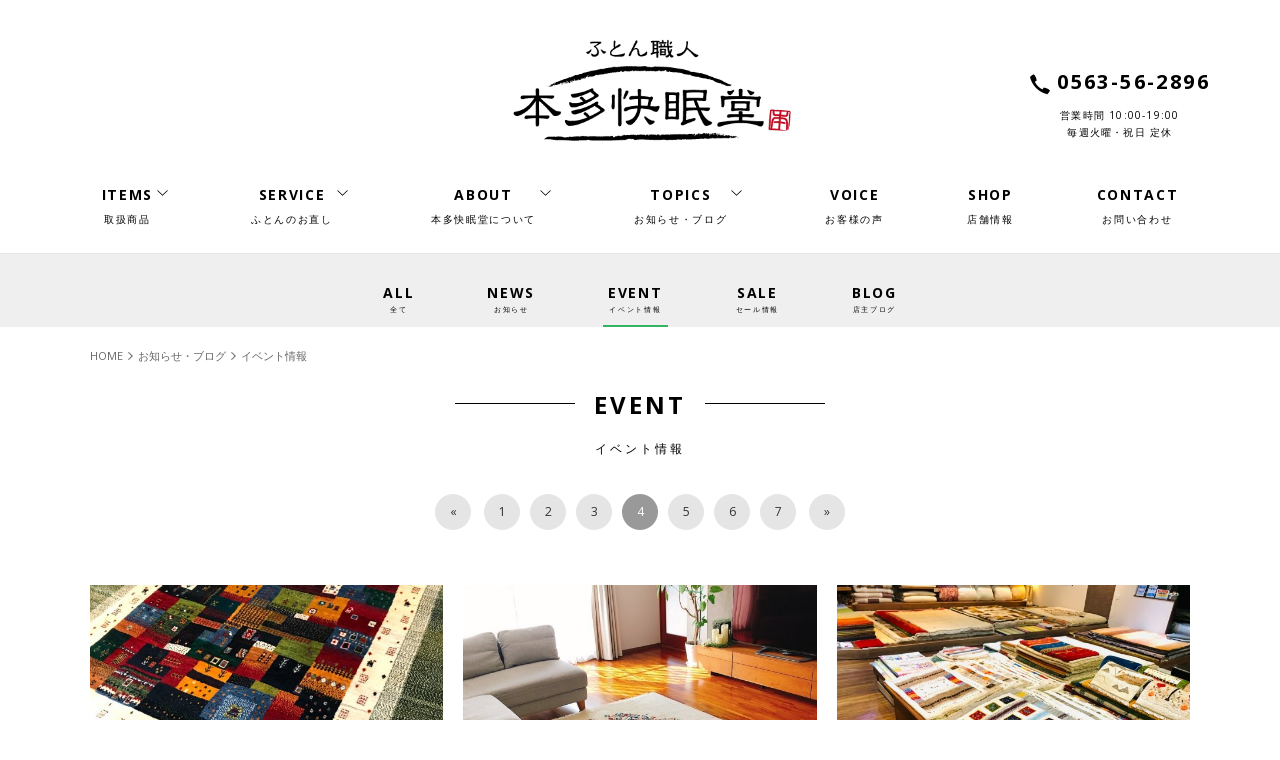

--- FILE ---
content_type: text/html; charset=UTF-8
request_url: https://www.e-nemuri.jp/topics/event/page/4/
body_size: 6899
content:
<!DOCTYPE html>
<!--[if lt IE 7]><html class="no-js lt-ie9 lt-ie8 lt-ie7" lang="ja"> <![endif]-->
<!--[if IE 7]><html class="no-js lt-ie9 lt-ie8" lang="ja"> <![endif]-->
<!--[if IE 8]><html class="no-js lt-ie9" lang="ja"> <![endif]-->
<!--[if gt IE 8]><!--> <html class="no-js" lang="ja"> <!--<![endif]-->
<head>
	<!-- Google Tag Manager -->
<script>(function(w,d,s,l,i){w[l]=w[l]||[];w[l].push({'gtm.start':
new Date().getTime(),event:'gtm.js'});var f=d.getElementsByTagName(s)[0],
j=d.createElement(s),dl=l!='dataLayer'?'&l='+l:'';j.async=true;j.src=
'https://www.googletagmanager.com/gtm.js?id='+i+dl;f.parentNode.insertBefore(j,f);
})(window,document,'script','dataLayer','GTM-KK557LM');</script>
<!-- End Google Tag Manager -->

<meta charset="UTF-8">



<title>4ページ目 | イベント情報 | 本多快眠堂 - 愛知県 (三河) 西尾市 - マニフレックス・ベッド・オーダーメイド枕・布団打ち直し・ハグみじゅうたん</title>

<meta http-equiv="X-UA-Compatible" content="IE=edge">
<meta name="viewport" content="width=device-width, initial-scale=1.0, viewport-fit=cover">


<meta property="og:url" content="https://www.e-nemuri.jp/topics/event/">
<meta property="og:site_name" content="本多快眠堂">
<meta property="og:title" content="4ページ目 | イベント情報 | 本多快眠堂 - 愛知県 (三河) 西尾市 - マニフレックス・ベッド・オーダーメイド枕・布団打ち直し・ハグみじゅうたん">
<meta property="og:type" content="article">


<meta property="og:description" content="愛知県（三河）西尾市でマニフレックス、ベッドフレーム、マットレス、オーダー枕、敷き布団を最適にご提案する専門店 本多快眠堂です。一級寝具技能士が手作りする木綿ふとんや羽毛ふとんのお直しは、愛知県トップクラスの実績。ふとん丸洗いもお任せください。大人気のハグみじゅうたんの展示数は愛知県NO１。リラックスできる店内は、布団屋のイメージを変えます。 本多快眠堂 ブログ は、「睡眠」「ふとん」「マニフレックス」「ベッド」「赤ちゃんの布団」「ハグみじゅうたん」などの納品事例やためになる話が盛り沢山。 ふとん選びの前は、必読ですよ。">
<meta property="og:image" content="https://www.e-nemuri.jp/archives/001/201901/62f9774e96e07be400bb021d751122d8.jpg">
<meta property="og:image:secure_url" content="https://www.e-nemuri.jp/archives/001/201901/62f9774e96e07be400bb021d751122d8.jpg" />
<meta property="og:image:width" content="1200" />
<meta property="og:image:height" content="630" />
<meta name="description" content="愛知県（三河）西尾市でマニフレックス、ベッドフレーム、マットレス、オーダー枕、敷き布団を最適にご提案する専門店 本多快眠堂です。一級寝具技能士が手作りする木綿ふとんや羽毛ふとんのお直しは、愛知県トップクラスの実績。ふとん丸洗いもお任せください。大人気のハグみじゅうたんの展示数は愛知県NO１。リラックスできる店内は、布団屋のイメージを変えます。 本多快眠堂 ブログ は、「睡眠」「ふとん」「マニフレックス」「ベッド」「赤ちゃんの布団」「ハグみじゅうたん」などの納品事例やためになる話が盛り沢山。 ふとん選びの前は、必読ですよ。">
<meta name="keywords" content="本多快眠堂,枕,マニフレックス,布団,打ち直し,ハグみじゅうたん,ベッド,マットレス,西尾市,">

<meta name="twitter:title" content="4ページ目 | イベント情報 | 本多快眠堂 - 愛知県 (三河) 西尾市 - マニフレックス・ベッド・オーダーメイド枕・布団打ち直し・ハグみじゅうたん">


<meta name="twitter:card" content="summary">


<meta name="twitter:domain" content="www.e-nemuri.jp">

<meta name="twitter:image" content="https://www.e-nemuri.jp/archives/001/201901/62f9774e96e07be400bb021d751122d8.jpg">












	<link rel="icon" type="image/x-icon" href="/themes/honda2019/images/favicon.ico">
<link rel="apple-touch-icon" href="/themes/honda2019/images/webclip.png">
<link rel="alternate" type="application/rss+xml" title="RSS 2.0" href="https://www.e-nemuri.jp/rss2.xml">
<link rel="stylesheet" href="/themes/system/css/normalize.css?date=20220319104226">
<link rel="stylesheet" href="/themes/system/css/acms-admin.min.css?date=20220319104226">
<link rel="stylesheet" href="/themes/system/css/acms.min.css?date=20220319104226">
<link rel="stylesheet" href="/themes/honda2019/css/dest/site.css?date=20211108100802">
	<script src="/js/library/jquery/jquery-3.5.1.min.js" charset="UTF-8"></script>

<script src="/acms.js?uaGroup=PC&amp;domains=www.e-nemuri.jp&amp;jsDir=js/&amp;themesDir=/themes/&amp;bid=1&amp;cid=8&amp;jQuery=3.5.1&amp;jQueryMigrate=migrate-3.0.1&amp;fulltimeSSL=1&amp;v=852057e4a59e851dae55248cc6c9c6b9&amp;umfs=10M&amp;pms=10M&amp;mfu=20&amp;lgImg=:1716&amp;jpegQuality=95&amp;mediaLibrary=off&amp;edition=standard&amp;urlPreviewExpire=48&amp;timemachinePreviewDefaultDevice=PC&amp;ccd=topics/event&amp;scriptRoot=/" charset="UTF-8" id="acms-js"></script>
<script src="/themes/system/js/modernizr.js?date=20220319104226"></script>
<script src="/themes/honda2019/js/site.js?date=20211108100802" charset="UTF-8"></script>

<!-- 構造化データ -->
<!-- 構造化データ -->

<script type="application/ld+json">
{
	"@context": "http://schema.org",
	"@type": "BreadcrumbList",
	"itemListElement":
	[
	{
		"@type": "ListItem",
		"position": 1,
		"item":
		{
		"@id": "https://www.e-nemuri.jp/",
		"name": "HOME"
		}
	},
	{
		"@type": "ListItem",
		"position": 2,
		"item":
		{
		"@id": "https://www.e-nemuri.jp/topics/",
		"name": "お知らせ・ブログ"
		}
	},
	{
		"@type": "ListItem",
		"position": 3,
		"item":
		{
		"@id": "https://www.e-nemuri.jp/topics/event/",
		"name": "イベント情報"
		}
	}
	]
}
</script>

<script type="text/javascript" src="/js/dest/vendor.chunk.js?date=20220319104226" charset="UTF-8" async defer></script>
<script type="text/javascript" src="/js/dest/index.js?date=20220319104226" charset="UTF-8" async defer></script>
<meta name="generator" content="a-blog cms" />
</head>
<body>
  <!-- Google Tag Manager (noscript) -->
<noscript><iframe src="https://www.googletagmanager.com/ns.html?id=GTM-KK557LM"
height="0" width="0" style="display:none;visibility:hidden"></iframe></noscript>
<!-- End Google Tag Manager (noscript) -->


  <!-- ※管理用パーツ -->
  




  <!--ヘッダー-->
  <header id="header" class="header-wrapper">
  <div class="header-container acms-container">
    <p class="logo">
      <a href="https://www.e-nemuri.jp/"><img src="/themes/honda2019/images/logo.png" alt="ふとん職人 本多快眠堂"></a>
    </p>
    <div class="open-btn">
      <a class="open-btn-container js-offcanvas-btn js-offcanvas-btn-r" data-target="#offcanvas">
        <span class="open-btn-line01"></span>
        <span class="open-btn-line02"></span>
        <span class="open-btn-line03"></span>
      </a>
    </div>
    <div class="header-info">
      <p class="h-phone"><i class="acms-icon-tel"></i>0563-56-2896</p>
      <p class="h-closing">営業時間 10:00-19:00</p>
      <p class="h-holiday">毎週火曜・祝日 定休</p>
    </div>
  </div>
  <div id="offcanvas" class="pc-global js-offcanvas">
    <nav class="global">
  <ul class="gnav-group">
    <li class="gnav-item">
      <a class="gnav-link hassub" href="https://www.e-nemuri.jp/items/">ITEMS<span>取扱商品</span><button class="sub-opener"><i class="icon-plus"></i></button></a>
      <nav class="sub-menu">
        
        <ul class="sub-menu-group">
          
          <li class="sub-menu-item">
            <a href="https://www.e-nemuri.jp/items/magniflex.html" class="sub-menu-link">マニフレックス</a>
          </li>
          
          <li class="sub-menu-item">
            <a href="https://www.e-nemuri.jp/items/futon-cotton.html" class="sub-menu-link">職人の木綿ふとん</a>
          </li>
          
          <li class="sub-menu-item">
            <a href="https://www.e-nemuri.jp/items/duvet.html" class="sub-menu-link">オリジナル羽毛ふとん</a>
          </li>
          
          <li class="sub-menu-item">
            <a href="https://www.e-nemuri.jp/items/futon-bespoke.html" class="sub-menu-link">別注ふとん</a>
          </li>
          
          <li class="sub-menu-item">
            <a href="https://www.e-nemuri.jp/items/entry-75.html" class="sub-menu-link">ふとん丸洗い</a>
          </li>
          
          <li class="sub-menu-item">
            <a href="https://www.e-nemuri.jp/items/bedframe.html" class="sub-menu-link">ベッドフレーム</a>
          </li>
          
          <li class="sub-menu-item">
            <a href="https://www.e-nemuri.jp/items/entry-209.html" class="sub-menu-link">パラマウントベッド　Ｎｅｗ　INTIME1000</a>
          </li>
          
          <li class="sub-menu-item">
            <a href="https://www.e-nemuri.jp/items/cushion.html" class="sub-menu-link">座布団</a>
          </li>
          
          <li class="sub-menu-item">
            <a href="https://www.e-nemuri.jp/items/futon-kotatsu.html" class="sub-menu-link">こたつ布団</a>
          </li>
          
          <li class="sub-menu-item">
            <a href="https://www.e-nemuri.jp/items/futon-baby.html" class="sub-menu-link">赤ちゃんの布団・ベビーベッド用布団</a>
          </li>
          
          <li class="sub-menu-item">
            <a href="https://www.e-nemuri.jp/items/futon-nap.html" class="sub-menu-link">お昼寝ふとん</a>
          </li>
          
          <li class="sub-menu-item">
            <a href="https://www.e-nemuri.jp/items/futon-iwata.html" class="sub-menu-link">イワタ社ふとん</a>
          </li>
          
          <li class="sub-menu-item">
            <a href="https://www.e-nemuri.jp/items/pasima.html" class="sub-menu-link">パシーマ製品</a>
          </li>
          
          <li class="sub-menu-item">
            <a href="https://www.e-nemuri.jp/items/entry-111.html" class="sub-menu-link">ムアツ　スリープスパ</a>
          </li>
          
          <li class="sub-menu-item">
            <a href="https://www.e-nemuri.jp/items/futon-rental.html" class="sub-menu-link">貸しふとん</a>
          </li>
          
          <li class="sub-menu-item">
            <a href="https://www.e-nemuri.jp/items/pillow.html" class="sub-menu-link">枕</a>
          </li>
          
          <li class="sub-menu-item">
            <a href="https://www.e-nemuri.jp/items/hagumi.html" class="sub-menu-link">ハグみじゅうたん</a>
          </li>
          
          <li class="sub-menu-item">
            <a href="https://www.e-nemuri.jp/items/gabbeh.html" class="sub-menu-link">ギャッベ</a>
          </li>
          
          <li class="sub-menu-item">
            <a href="https://www.e-nemuri.jp/items/floorchair.html" class="sub-menu-link">職人の座椅子</a>
          </li>
          
          <li class="sub-menu-item">
            <a href="https://www.e-nemuri.jp/items/entry-81.html" class="sub-menu-link">男前スリッパ『ルームズ』</a>
          </li>
          
          <li class="sub-menu-item">
            <a href="https://www.e-nemuri.jp/items/entry-186.html" class="sub-menu-link">三河木綿のバッグ</a>
          </li>
          
          <li class="sub-menu-item">
            <a href="https://www.e-nemuri.jp/items/entry-241.html" class="sub-menu-link">かかとカサカサ解消くつ下</a>
          </li>
          
        </ul>
        
      </nav>
    </li>
    <li class="gnav-item">
      <a class="gnav-link hassub" href="https://www.e-nemuri.jp/service/">SERVICE<span>ふとんのお直し</span><button class="sub-opener"><i class="icon-plus"></i></button></a>
      <nav class="sub-menu">
        
        <ul class="sub-menu-group">
          
          <li class="sub-menu-item">
            <a href="https://www.e-nemuri.jp/service/futon-reform.html" class="sub-menu-link">木綿布団の打ち直し</a>
          </li>
          
          <li class="sub-menu-item">
            <a href="https://www.e-nemuri.jp/service/step.html" class="sub-menu-link">木綿布団 打ち直しから出来上がるまで</a>
          </li>
          
          <li class="sub-menu-item">
            <a href="https://www.e-nemuri.jp/service/qanda.html" class="sub-menu-link">打ち直しのよくある質問集</a>
          </li>
          
          <li class="sub-menu-item">
            <a href="https://www.e-nemuri.jp/service/entry-74.html" class="sub-menu-link">羽毛ふとんのお直し</a>
          </li>
          
          <li class="sub-menu-item">
            <a href="https://www.e-nemuri.jp/service/entry-184.html" class="sub-menu-link">布団作りなんか工場にやらしておけ！</a>
          </li>
          
        </ul>
        
      </nav>
    </li>
    <li class="gnav-item">
      <a class="gnav-link hassub" href="https://www.e-nemuri.jp/about/">ABOUT<span>本多快眠堂について</span><button class="sub-opener"><i class="icon-plus"></i></button></a>
      <nav class="sub-menu">
        
        <ul class="sub-menu-group">
          
          <li class="sub-menu-item">
            <a href="https://www.e-nemuri.jp/about/salutation.html" class="sub-menu-link">ごあいさつ</a>
          </li>
          
          <li class="sub-menu-item">
            <a href="https://www.e-nemuri.jp/about/reason.html" class="sub-menu-link">選ばれる理由</a>
          </li>
          
          <li class="sub-menu-item">
            <a href="https://www.e-nemuri.jp/about/important.html" class="sub-menu-link">７つの大切な事</a>
          </li>
          
          <li class="sub-menu-item">
            <a href="https://www.e-nemuri.jp/about/entry-557.html" class="sub-menu-link">本多快眠堂　ＳＤＧｓ</a>
          </li>
          
        </ul>
        
      </nav>
    </li>
    <li class="gnav-item">
      <a class="gnav-link hassub" href="https://www.e-nemuri.jp/topics/">TOPICS<span>お知らせ・ブログ</span><button class="sub-opener"><i class="icon-plus"></i></button></a>
      <nav class="sub-menu">
        
        <ul class="sub-menu-group">
          
            
            
          
          
          <li class="sub-menu-item">
            
            
            <a href="https://www.e-nemuri.jp/topics/news/" class="sub-menu-link">お知らせ</a>
            
          
          
            
            
          </li>
          
          
          <li class="sub-menu-item">
            
            
            <a href="https://www.e-nemuri.jp/topics/event/" class="sub-menu-link">イベント情報</a>
            
          
          
            
            
          </li>
          
          
          <li class="sub-menu-item">
            
            
            <a href="https://www.e-nemuri.jp/topics/sale/" class="sub-menu-link">セール情報</a>
            
          
          
            
            
          </li>
          
          
          <li class="sub-menu-item">
            
            
            <a href="https://www.e-nemuri.jp/topics/blog/" class="sub-menu-link">店主ブログ</a>
            
          
          
            
            
          </li>
          
          
            
            
          
          
          
        </ul>
        
      </nav>
    </li>
    <li class="gnav-item">
      <a class="gnav-link" href="https://www.e-nemuri.jp/voice/">VOICE<span>お客様の声</span></a>
    </li>
    <li class="gnav-item">
      <a class="gnav-link" href="https://www.e-nemuri.jp/shop/">SHOP<span>店舗情報</span></a>
    </li>
    <li class="gnav-item">
      <a class="gnav-link" href="https://www.e-nemuri.jp/contact/">CONTACT<span>お問い合わせ</span></a>
    </li>
  </ul>
</nav>
  </div>
</header>

  
  <div class="topics-navigation">
    <nav class="topics-menu">
      
      <ul class="topics-menu-group">
        <li class="topics-menu-item js-link_match_location-full"><a href="https://www.e-nemuri.jp/topics/" class="topics-menu-link all">ALL<span class="jp">全て</span></a></li>
        
          
          
        
        
        <li class="topics-menu-item js-link_match_location">
          
          
          <a href="https://www.e-nemuri.jp/topics/news/" class="topics-menu-link news">
            NEWS
            <span class="jp">お知らせ</span>
          </a>
          
        
        
          
          
        </li>
        
        
        <li class="topics-menu-item js-link_match_location">
          
          
          <a href="https://www.e-nemuri.jp/topics/event/" class="topics-menu-link event">
            EVENT
            <span class="jp">イベント情報</span>
          </a>
          
        
        
          
          
        </li>
        
        
        <li class="topics-menu-item js-link_match_location">
          
          
          <a href="https://www.e-nemuri.jp/topics/sale/" class="topics-menu-link sale">
            SALE
            <span class="jp">セール情報</span>
          </a>
          
        
        
          
          
        </li>
        
        
        <li class="topics-menu-item js-link_match_location">
          
          
          <a href="https://www.e-nemuri.jp/topics/blog/" class="topics-menu-link blog">
            BLOG
            <span class="jp">店主ブログ</span>
          </a>
          
        
        
          
          
        </li>
        
        
          
          
        
        
        
      </ul>
      
    </nav>
  </div>

  
      
<nav class="topicpath">
  <ol class="topicpath-list acms-container clearfix">
    
    <li class="topicpath-item">
      
      <a href="https://www.e-nemuri.jp/" class="topicpath-link">HOME</a>
    </li>
    

    
    <li class="topicpath-item">
      
      
      <a href="https://www.e-nemuri.jp/topics/" class="topicpath-link">お知らせ・ブログ</a>
    </li>
    
    <li class="topicpath-item">
      
      
      <a href="https://www.e-nemuri.jp/topics/event/" class="topicpath-link">イベント情報</a>
    </li>
    

    
  </ol>
</nav>


  <div class="acms-container">
    <main class="main">
      

      
      <h2 class="section-heading">
        <span class="en">EVENT</span>
        <span class="jp">イベント情報</span>
      </h2>
      
      
      
      


<!-- 一覧のみ上にもpager -->

<!-- ページ送り　開始▼▼ -->
<nav class="acms-pager-container">
<ul class="pager">
	<li><a href="https://www.e-nemuri.jp/topics/event/page/3/" aria-label="前へ" class="pager-link"><span aria-hidden="true">&laquo;</span></a></li>
	
	<li><span><a href="https://www.e-nemuri.jp/topics/event/" class="pager-link">1</a></span></li><li><span><a href="https://www.e-nemuri.jp/topics/event/page/2/" class="pager-link">2</a></span></li><li><span><a href="https://www.e-nemuri.jp/topics/event/page/3/" class="pager-link">3</a></span></li><li class="cur"><span>4</span></li><li><span><a href="https://www.e-nemuri.jp/topics/event/page/5/" class="pager-link">5</a></span></li><li><span><a href="https://www.e-nemuri.jp/topics/event/page/6/" class="pager-link">6</a></span></li><li><span><a href="https://www.e-nemuri.jp/topics/event/page/7/" class="pager-link">7</a></span></li>
	
	<li><a href="https://www.e-nemuri.jp/topics/event/page/5/" aria-label="次へ" class="pager-link"><span aria-hidden="true">&raquo;</span></a></li>
</ul>
</nav>
<!-- ページ送り　終了▲▲ -->








      <section class="summary-detail">
        



        <ul class="summary acms-grid">
          
          
          <li class="summary-item acms-col-6 acms-col-md-4 js-autoheight-r js-biggerlink">
            <div class="summary-photo">
              <img src="/archives/001/202111/mode3_w600_h400-8551a24f2c73dda8ae445bc395b2ec8c02dfe9fcb79bfeb19cc6df0ccab2a0cf.jpg" alt="">
              
            </div>
            <div class="summary-body">
              <p class="summary-category-event">EVENT</p>
              <h2 class="summary-title"><a href="https://www.e-nemuri.jp/topics/event/entry-444.html">ギャッベ展＆ハグみじゅうたん展　開催中</a></h2>
              <p class="summary-date"><time datetime="2021-11-15">2021.11.15</time></p>
              
              
              <p class="summary-tag"><i class="acms-icon-tag"></i>ギャッベ</p>
            </div>
          </li>
          
          <li class="summary-item acms-col-6 acms-col-md-4 js-autoheight-r js-biggerlink">
            <div class="summary-photo">
              <img src="/archives/001/202111/mode3_w600_h400-6f1384b0f72f528a50dffd4ae87eeb5152abd744104546c443deb79954bc676d.jpg" alt="">
              
            </div>
            <div class="summary-body">
              <p class="summary-category-event">EVENT</p>
              <h2 class="summary-title"><a href="https://www.e-nemuri.jp/topics/event/entry-443.html">ギャッベ　納品事例</a></h2>
              <p class="summary-date"><time datetime="2021-11-14">2021.11.14</time></p>
              
              
            </div>
          </li>
          
          <li class="summary-item acms-col-6 acms-col-md-4 js-autoheight-r js-biggerlink">
            <div class="summary-photo">
              <img src="/archives/001/202111/mode3_w600_h400-9f6346eab62aea2fc18587053364fae61d6bb7f5e2b1e4027744c6b957e090bc.jpg" alt="">
              
            </div>
            <div class="summary-body">
              <p class="summary-category-event">EVENT</p>
              <h2 class="summary-title"><a href="https://www.e-nemuri.jp/topics/event/entry-442.html">始まります。</a></h2>
              <p class="summary-date"><time datetime="2021-11-12">2021.11.12</time></p>
              
              
            </div>
          </li>
          
          <li class="summary-item acms-col-6 acms-col-md-4 js-autoheight-r js-biggerlink">
            <div class="summary-photo">
              <img src="/archives/001/202111/mode3_w600_h400-e8229fce72fe641ea998147c5a94ca9fc9750b6f6b81596daf9db85c317db3fe.jpg" alt="">
              
            </div>
            <div class="summary-body">
              <p class="summary-category-event">EVENT</p>
              <h2 class="summary-title"><a href="https://www.e-nemuri.jp/topics/event/entry-441.html">いよいよ『じゅうたん展』</a></h2>
              <p class="summary-date"><time datetime="2021-11-11">2021.11.11</time></p>
              
              
              <p class="summary-tag"><i class="acms-icon-tag"></i>ギャッベ</p>
            </div>
          </li>
          
          <li class="summary-item acms-col-6 acms-col-md-4 js-autoheight-r js-biggerlink">
            <div class="summary-photo">
              <img src="/archives/001/202111/mode3_w600_h400-0879198b8f25cc4226b4f5c68dcbda9b.jpg" alt="">
              
            </div>
            <div class="summary-body">
              <p class="summary-category-event">EVENT</p>
              <h2 class="summary-title"><a href="https://www.e-nemuri.jp/topics/event/entry-439.html">【大事なお知らせ】ハグみじゅうたん展</a></h2>
              <p class="summary-date"><time datetime="2021-11-07">2021.11.07</time></p>
              <p class="summary-text">ハグみじゅうたんの早い者勝ち！</p>
              
              <p class="summary-tag"><i class="acms-icon-tag"></i>ハグみじゅうたん</p>
            </div>
          </li>
          
          <li class="summary-item acms-col-6 acms-col-md-4 js-autoheight-r js-biggerlink">
            <div class="summary-photo">
              <img src="/archives/001/202110/mode3_w600_h400-409443da785862c773984ad7855dc186.jpg" alt="">
              
            </div>
            <div class="summary-body">
              <p class="summary-category-event">EVENT</p>
              <h2 class="summary-title"><a href="https://www.e-nemuri.jp/topics/event/entry-430.html">【予約受付中】ハグみじゅうたん展</a></h2>
              <p class="summary-date"><time datetime="2021-10-31">2021.10.31</time></p>
              <p class="summary-text">ハグみじゅうたん展</p>
              
              <p class="summary-tag"><i class="acms-icon-tag"></i>ハグみじゅうたん</p>
            </div>
          </li>
          
          
          
          <li class="summary-item acms-col-6 acms-col-md-4 js-autoheight-r js-biggerlink">
            <div class="summary-photo">
              <img src="/archives/001/202110/mode3_w600_h400-449130e5acda72e9464157a9759542d6.jpg" alt="">
              
            </div>
            <div class="summary-body">
              <p class="summary-category-event">EVENT</p>
              <h2 class="summary-title"><a href="https://www.e-nemuri.jp/topics/event/entry-429.html">ギャッベ展＆ハグみじゅうたん展　同時開催</a></h2>
              <p class="summary-date"><time datetime="2021-10-21">2021.10.21</time></p>
              <p class="summary-text">ギャッベ＆ハグみ展　開催</p>
              
              <p class="summary-tag"><i class="acms-icon-tag"></i>ハグみじゅうたん</p>
            </div>
          </li>
          
          <li class="summary-item acms-col-6 acms-col-md-4 js-autoheight-r js-biggerlink">
            <div class="summary-photo">
              <img src="/archives/001/202110/mode3_w600_h400-42a448f30c3f04bfff9aea0fe511a048.jpg" alt="">
              
            </div>
            <div class="summary-body">
              <p class="summary-category-event">EVENT</p>
              <h2 class="summary-title"><a href="https://www.e-nemuri.jp/topics/event/entry-426.html">【予約受付中】本多快眠堂のギャッベ展</a></h2>
              <p class="summary-date"><time datetime="2021-10-18">2021.10.18</time></p>
              <p class="summary-text">本多快眠堂の『じゅうたん展』</p>
              
            </div>
          </li>
          
          <li class="summary-item acms-col-6 acms-col-md-4 js-autoheight-r js-biggerlink">
            <div class="summary-photo">
              <img src="/archives/001/202110/mode3_w600_h400-004244f5fc54c7fb2f8bd37852fb9991.jpg" alt="">
              
            </div>
            <div class="summary-body">
              <p class="summary-category-event">EVENT</p>
              <h2 class="summary-title"><a href="https://www.e-nemuri.jp/topics/event/entry-425.html">速報！『ギャッベ展』</a></h2>
              <p class="summary-date"><time datetime="2021-10-01">2021.10.01</time></p>
              <p class="summary-text">『ギャッベ展』＆『ハグみじゅうたん展』
２０２１年　１１月１３日（土）～２１日（日）</p>
              
              <p class="summary-tag"><i class="acms-icon-tag"></i>ハグみじゅうたん</p>
            </div>
          </li>
          
          <li class="summary-item acms-col-6 acms-col-md-4 js-autoheight-r js-biggerlink">
            <div class="summary-photo">
              <img src="/archives/001/202104/mode3_w600_h400-2040e22645e8cafd66e334a21f010560.jpg" alt="">
              
            </div>
            <div class="summary-body">
              <p class="summary-category-event">EVENT</p>
              <h2 class="summary-title"><a href="https://www.e-nemuri.jp/topics/event/entry-394.html">ハグみじゅうたん展　お客様が・・・</a></h2>
              <p class="summary-date"><time datetime="2021-04-16">2021.04.16</time></p>
              <p class="summary-text">本多快眠堂は、『じゅうたん選び』失敗させません！
</p>
              
              <p class="summary-tag"><i class="acms-icon-tag"></i>ハグみじゅうたん</p>
            </div>
          </li>
          
          <li class="summary-item acms-col-6 acms-col-md-4 js-autoheight-r js-biggerlink">
            <div class="summary-photo">
              <img src="/archives/001/202104/mode3_w600_h400-14615e7c5e42ed298df1d5ae236e9b1d.jpg" alt="">
              
            </div>
            <div class="summary-body">
              <p class="summary-category-event">EVENT</p>
              <h2 class="summary-title"><a href="https://www.e-nemuri.jp/topics/event/entry-389.html">ハグみじゅうたん展は・・・</a></h2>
              <p class="summary-date"><time datetime="2021-04-11">2021.04.11</time></p>
              <p class="summary-text">ハグみじゅうたん展、予約無しでもOKです</p>
              
              <p class="summary-tag"><i class="acms-icon-tag"></i>ハグみじゅうたん</p>
            </div>
          </li>
          
          <li class="summary-item acms-col-6 acms-col-md-4 js-autoheight-r js-biggerlink">
            <div class="summary-photo">
              <img src="/archives/001/202104/mode3_w600_h400-d3b3a883a6ad8c9298f583eb4901a60f.jpg" alt="">
              
            </div>
            <div class="summary-body">
              <p class="summary-category-event">EVENT</p>
              <h2 class="summary-title"><a href="https://www.e-nemuri.jp/topics/event/entry-387.html">ハグみじゅうたん展開催です。</a></h2>
              <p class="summary-date"><time datetime="2021-04-09">2021.04.09</time></p>
              
              
              <p class="summary-tag"><i class="acms-icon-tag"></i>ハグみじゅうたん</p>
            </div>
          </li>
          
          
        </ul>
        <!-- ページャー -->
        
<!-- ページ送り　開始▼▼ -->
<nav class="acms-pager-container">
<ul class="pager">
	<li><a href="https://www.e-nemuri.jp/topics/event/page/3/" aria-label="前へ" class="pager-link"><span aria-hidden="true">&laquo;</span></a></li>
	
	<li><span><a href="https://www.e-nemuri.jp/topics/event/" class="pager-link">1</a></span></li><li><span><a href="https://www.e-nemuri.jp/topics/event/page/2/" class="pager-link">2</a></span></li><li><span><a href="https://www.e-nemuri.jp/topics/event/page/3/" class="pager-link">3</a></span></li><li class="cur"><span>4</span></li><li><span><a href="https://www.e-nemuri.jp/topics/event/page/5/" class="pager-link">5</a></span></li><li><span><a href="https://www.e-nemuri.jp/topics/event/page/6/" class="pager-link">6</a></span></li><li><span><a href="https://www.e-nemuri.jp/topics/event/page/7/" class="pager-link">7</a></span></li>
	
	<li><a href="https://www.e-nemuri.jp/topics/event/page/5/" aria-label="次へ" class="pager-link"><span aria-hidden="true">&raquo;</span></a></li>
</ul>
</nav>
<!-- ページ送り　終了▲▲ -->






      </section>
      
    </main>
  </div>
  <!--フッター-->
  <footer>
  <div class="sns-link">
  <div class="sns-link-container acms-container">
    
    <ul class="sns-list clearfix">
       <li class="sns-list-item sns-list-title">OFFICIAL SNS</li>
      
      <li class="sns-list-item"><a href="https://www.facebook.com/本多快眠堂-1656708481238420" class="sns-list-facebook"><span class="acms-icon-facebook-square"></span></a></li>
      
      <li class="sns-list-item"><a href="https://www.instagram.com/hondakaimin" class="sns-list-instagram"><span class="instagram-white"></span></a></li>
      
      
      
    </ul>
    
  </div>
</div>
  <div class="footer-info">
    <div class="footer-info-container acms-container">
      <div class="acms-grid">
        <div class="acms-col-md-6">
          
          <p class="footer-name"><a href="https://www.e-nemuri.jp/">ふとん職人 本多快眠堂</a></p>
          <dl class="footer-store clearfix">
            <dt>所在地</dt>
            <dd>〒445-0072 愛知県西尾市徳次町下十五夜38-2</dd>
            <dt>TEL</dt>
            <dd><a href="tel:0563-56-2896">0563-56-2896</a></dd>
            <dt>営業時間</dt>
            <dd>10：00～19：00</dd>
            <dt>定休日</dt>
            <dd>毎週火曜日・祝日<br />
（土曜日、日曜日に祝日が重なる場合は営業します）</dd>
          </dl>
          
        </div>
        <div class="acms-col-md-6">
          <div class="footer-calendar">
  <p class="calendar-title">営業カレンダー　<span><i class="shiromaru"></i> 定休日</span></p>
  
  <div class="calendar-container">
    



    
    <div class="calendar-group">
      
      <div class="calendar">
        <div class="calendar-inner clearfix">
          <div class="cal-mon"><span>1</span></div>
          <div class="cal-table">
            <table class="grid">
              <thead>
                <tr>
                  <th class="w0">日</th>
                  <th class="w1">月</th>
                  <th class="w2">火</th>
                  <th class="w3">水</th>
                  <th class="w4">木</th>
                  <th class="w5">金</th>
                  <th class="w6">土</th>
                </tr>
              </thead>
              <tbody>
                
                <tr class="week wr1">
                  
                  <td class="day">
                    
                  </td>
                  
                  <td class="day">
                    
                  </td>
                  
                  <td class="day">
                    
                  </td>
                  
                  <td class="day">
                    
                  </td>
                  
                  <td class="day w4 teikyu">
                    
                    <div class="day"><span>1</span></div>
                  </td>
                  
                  <td class="day w5 teikyu">
                    
                    <div class="day"><span>2</span></div>
                  </td>
                  
                  <td class="day w6 teikyu">
                    
                    <div class="day"><span>3</span></div>
                  </td>
                  
                </tr>
                
                <tr class="week wr2">
                  
                  <td class="day w0">
                    
                    <div class="day"><span>4</span></div>
                  </td>
                  
                  <td class="day w1">
                    
                    <div class="day"><span>5</span></div>
                  </td>
                  
                  <td class="day w2 teikyu">
                    
                    <div class="day"><span>6</span></div>
                  </td>
                  
                  <td class="day w3">
                    
                    <div class="day"><span>7</span></div>
                  </td>
                  
                  <td class="day w4">
                    
                    <div class="day"><span>8</span></div>
                  </td>
                  
                  <td class="day w5">
                    
                    <div class="day"><span>9</span></div>
                  </td>
                  
                  <td class="day w6">
                    
                    <div class="day"><span>10</span></div>
                  </td>
                  
                </tr>
                
                <tr class="week wr3">
                  
                  <td class="day w0">
                    
                    <div class="day"><span>11</span></div>
                  </td>
                  
                  <td class="day w1 teikyu">
                    
                    <div class="day"><span>12</span></div>
                  </td>
                  
                  <td class="day w2 teikyu">
                    
                    <div class="day"><span>13</span></div>
                  </td>
                  
                  <td class="day w3">
                    
                    <div class="day"><span>14</span></div>
                  </td>
                  
                  <td class="day w4">
                    
                    <div class="day"><span>15</span></div>
                  </td>
                  
                  <td class="day w5">
                    
                    <div class="day"><span>16</span></div>
                  </td>
                  
                  <td class="day w6">
                    
                    <div class="day"><span>17</span></div>
                  </td>
                  
                </tr>
                
                <tr class="week wr4">
                  
                  <td class="day w0">
                    
                    <div class="day"><span>18</span></div>
                  </td>
                  
                  <td class="day w1">
                    
                    <div class="day"><span>19</span></div>
                  </td>
                  
                  <td class="day w2 teikyu">
                    
                    <div class="day"><span>20</span></div>
                  </td>
                  
                  <td class="day w3">
                    
                    <div class="day"><span>21</span></div>
                  </td>
                  
                  <td class="day w4">
                    
                    <div class="day"><span>22</span></div>
                  </td>
                  
                  <td class="day w5">
                    
                    <div class="day"><span>23</span></div>
                  </td>
                  
                  <td class="day w6">
                    
                    <div class="day"><span>24</span></div>
                  </td>
                  
                </tr>
                
                <tr class="week wr5">
                  
                  <td class="day w0">
                    
                    <div class="day"><span>25</span></div>
                  </td>
                  
                  <td class="day w1">
                    
                    <div class="day"><span>26</span></div>
                  </td>
                  
                  <td class="day w2 teikyu">
                    
                    <div class="day"><span>27</span></div>
                  </td>
                  
                  <td class="day w3">
                    
                    <div class="day"><span>28</span></div>
                  </td>
                  
                  <td class="day w4">
                    
                    <div class="day"><span>29</span></div>
                  </td>
                  
                  <td class="day w5">
                    
                    <div class="day"><span>30</span></div>
                  </td>
                  
                  <td class="day w6">
                    
                    <div class="day"><span>31</span></div>
                  </td>
                  
                </tr>
                
              </tbody>
            </table>
          </div>
        </div>
      </div>
      
      <div class="calendar">
        <div class="calendar-inner clearfix">
          <div class="cal-mon"><span>2</span></div>
          <div class="cal-table">
            <table class="grid">
              <thead>
                <tr>
                  <th class="w0">日</th>
                  <th class="w1">月</th>
                  <th class="w2">火</th>
                  <th class="w3">水</th>
                  <th class="w4">木</th>
                  <th class="w5">金</th>
                  <th class="w6">土</th>
                </tr>
              </thead>
              <tbody>
                
                <tr class="week wr1">
                  
                  <td class="day w0">
                    
                    <div class="day"><span>1</span></div>
                  </td>
                  
                  <td class="day w1">
                    
                    <div class="day"><span>2</span></div>
                  </td>
                  
                  <td class="day w2 teikyu">
                    
                    <div class="day"><span>3</span></div>
                  </td>
                  
                  <td class="day w3">
                    
                    <div class="day"><span>4</span></div>
                  </td>
                  
                  <td class="day w4">
                    
                    <div class="day"><span>5</span></div>
                  </td>
                  
                  <td class="day w5">
                    
                    <div class="day"><span>6</span></div>
                  </td>
                  
                  <td class="day w6">
                    
                    <div class="day"><span>7</span></div>
                  </td>
                  
                </tr>
                
                <tr class="week wr2">
                  
                  <td class="day w0">
                    
                    <div class="day"><span>8</span></div>
                  </td>
                  
                  <td class="day w1">
                    
                    <div class="day"><span>9</span></div>
                  </td>
                  
                  <td class="day w2 teikyu">
                    
                    <div class="day"><span>10</span></div>
                  </td>
                  
                  <td class="day w3 teikyu">
                    
                    <div class="day"><span>11</span></div>
                  </td>
                  
                  <td class="day w4">
                    
                    <div class="day"><span>12</span></div>
                  </td>
                  
                  <td class="day w5">
                    
                    <div class="day"><span>13</span></div>
                  </td>
                  
                  <td class="day w6">
                    
                    <div class="day"><span>14</span></div>
                  </td>
                  
                </tr>
                
                <tr class="week wr3">
                  
                  <td class="day w0">
                    
                    <div class="day"><span>15</span></div>
                  </td>
                  
                  <td class="day w1">
                    
                    <div class="day"><span>16</span></div>
                  </td>
                  
                  <td class="day w2 teikyu">
                    
                    <div class="day"><span>17</span></div>
                  </td>
                  
                  <td class="day w3">
                    
                    <div class="day"><span>18</span></div>
                  </td>
                  
                  <td class="day w4">
                    
                    <div class="day"><span>19</span></div>
                  </td>
                  
                  <td class="day w5">
                    
                    <div class="day"><span>20</span></div>
                  </td>
                  
                  <td class="day w6">
                    
                    <div class="day"><span>21</span></div>
                  </td>
                  
                </tr>
                
                <tr class="week wr4">
                  
                  <td class="day w0">
                    
                    <div class="day"><span>22</span></div>
                  </td>
                  
                  <td class="day w1 teikyu">
                    
                    <div class="day"><span>23</span></div>
                  </td>
                  
                  <td class="day w2 teikyu">
                    
                    <div class="day"><span>24</span></div>
                  </td>
                  
                  <td class="day w3">
                    
                    <div class="day"><span>25</span></div>
                  </td>
                  
                  <td class="day w4">
                    
                    <div class="day"><span>26</span></div>
                  </td>
                  
                  <td class="day w5">
                    
                    <div class="day"><span>27</span></div>
                  </td>
                  
                  <td class="day w6">
                    
                    <div class="day"><span>28</span></div>
                  </td>
                  
                </tr>
                
              </tbody>
            </table>
          </div>
        </div>
      </div>
      
    </div>
    
  </div>
  
</div>
        </div>
      </div>
      
        <p class="copyrights">&copy; 2019 Honda Kaimindo</p>
      
    </div>
  </div>
</footer>
<a id="pagetop" class="scrollTo" href="#"></a>
<script src="/themes/honda2019/js/pretty-scroll.min.js?date=20211108100802"></script>
<script>
  new PrettyScroll('.js-sidebar', {
      container: '.js-container',
      offsetTop: 20,
      offsetBottom: 20,
      breakpoint: 1023
  });
</script>

  <!-- 確認用テンプレート -->
  

</body>
</html>

--- FILE ---
content_type: text/css
request_url: https://www.e-nemuri.jp/themes/honda2019/css/dest/site.css?date=20211108100802
body_size: 47136
content:
@charset "UTF-8";
@import url('https://fonts.googleapis.com/css?family=Open+Sans:400,700');

#js-seo_info {
  background-color: #efefef;
}

.acms-admin-edit-info {
  margin: 0;
  border: 0;
}


/* iOSでのデフォルトスタイルをリセット */

input[type="submit"],
input[type="button"] {
  border-radius: 0;
  -webkit-box-sizing: content-box;
  -webkit-appearance: button;
  appearance: button;
  border: none;
  box-sizing: border-box;
  cursor: pointer;
}

input[type="submit"]::-webkit-search-decoration,
input[type="button"]::-webkit-search-decoration {
  display: none;
}

input[type="submit"]::focus,
input[type="button"]::focus {
  outline-offset: -2px;
}


/* ------------------------------

ベース

------------------------------ */
body {
  background: #FFF;
  color: #000;
  font-family: "Open Sans", "游ゴシック Medium", "Yu Gothic Medium", "游ゴシック", "Yu Gothic", "游ゴシック体", YuGothic, "ヒラギノ角ゴ Pro W3", "Hiragino Kaku Gothic Pro", "メイリオ", Meiryo, sans-serif;
  font-size: 13px;
  line-height: 1.7;
  -moz-text-size-adjust: 100%;
  -webkit-text-size-adjust: 100%;
  -ms-text-size-adjust: 100%;
}

/* ボーダーボックス */
*,
*::after,
*::before {
  box-sizing: border-box;
}

/*画像の下の空きを消す*/
img {
  vertical-align: bottom;
}

/*コンテナー*/
.acms-container {
  max-width: 1140px;
  margin: 0 auto;
  padding: 0 20px;
}


/* ------------------------------

ヘッダー

------------------------------ */
/*ラッパー*/
.header-wrapper {
  position: relative;
  margin: 0 0 20px 0;
  background: #fff;
  border-bottom: solid 1px #e5e5e5;
}

/*コンテナー*/
.header-container {
  position: relative;
}

/*ロゴ*/
.logo {
  height: 60px;
  margin: 0;
  padding: 5px 0 10px 0;
  text-align: center;
}

.logo img {
  height: 100%;
  width: auto;
}

@media screen and (min-width:1024px),
print {
  .logo {
    height: 123px;
    margin: 30px 0;
  }
}

/*ハンバーガーボタン*/
.open-btn {
  position: absolute;
  top: 0;
  right: 0;
}

.open-btn-container {
  display: block;
  position: relative;
  height: 60px;
  width: 60px;
}

.open-btn-container:focus {
  outline: 0;
}

[class*=open-btn-line] {
  display: block;
  position: absolute;
  right: 15px;
  width: 30px;
  height: 1px;
  background: #000;
  -webkit-transition: transform 0.2s;
  -o-transition: transform 0.2s;
  transition: transform 0.2s;
}

.open-btn-line01 {
  top: 19px;
}

.open-btn-line02 {
  top: 29px;
}

.open-btn-line03 {
  top: 39px;
}

@media screen and (min-width:1024px),
print {

  /*ハンバーガーボタン*/
  .open-btn {
    display: none;
  }
}

/*電話番号*/
.header-info {
  display: none;
}

@media screen and (min-width:1024px),
print {
  .header-info {
    display: block;
    position: absolute;
    right: 0;
    top: 35px;
    text-align: center;
  }

  .h-phone {
    font-size: 20px;
    font-weight: bold;
    letter-spacing: 0.12em;
    margin: 0 0 8px 0;
  }

  .h-phone i {
    margin-right: 5px;
  }

  .h-closing,
  .h-holiday {
    font-size: 10px;
    letter-spacing: 0.12em;
    margin: 0;
  }
}


/*グローバルナビ（SP）*/
.gnav-group {
  width: 100%;
  padding: 0;
  margin: 0;
  list-style: none;
}

.gnav-link {
  position: relative;
  display: block;
  padding: 20px;
  font-size: 14px;
  font-weight: bold;
  color: #000;
  text-decoration: none;
  letter-spacing: 0.12em;
}

.gnav-link:focus {
  outline: 0;
}

.gnav-link span {
  display: inline-block;
  margin: 0 0 0 10px;
  font-size: 10px;
  font-weight: normal;
}

/*スマホでサブメーニューを開くボタン*/
@media screen and (max-width:1023px) {
  .gnav-item {
    position: relative;
    border-bottom: solid 1px #e5e5e5;
  }
}

.sub-opener {
  display: block;
  position: absolute;
  top: 0;
  right: 0;
  height: 100%;
  width: 50px;
  border: 0;
}


.icon-plus {
  display: block;
  position: absolute;
  width: 20px;
  height: 20px;
  border: solid 1px #666;
  border-radius: 50%;
  top: 50%;
  right: 50%;
  margin: -10px -10px 0 0;
}

.icon-plus::before,
.icon-plus::after {
  content: "";
  display: block;
  position: absolute;
  top: 50%;
  right: 50%;
  width: 10px;
  height: 1px;
  margin: 0 -5px 0 0;
  background: #666;
}

.icon-plus::after {
  transform: rotate(90deg);
  -webkit-transition: transform 0.2s;
  -o-transition: transform 0.2s;
  transition: transform 0.2s;
}

.sub-opener.sub-open .icon-plus::after {
  transform: rotate(0);
}


@media screen and (min-width:1024px) {
  .sub-opener {
    display: none;
  }
}


/*サブメニュー*/
.sub-menu {
  display: none;
}

.sub-menu-group {
  margin: 0;
  padding: 0;
  list-style: none;
}

.sub-menu-link {
  display: block;
  padding: 5px 20px 5px 30px;
  font-size: 10px;
  text-decoration: none;
  color: #000;
}


/*グローバルナビ（PC）*/
.pc-global {
  display: none;
  background: #fff;
  width: 100%;
}

@media screen and (min-width:1024px),
print {

  .pc-global {
    display: block;
  }

  .global {
    margin: 0 auto;
    max-width: 1140px;
    padding: 0 20px;
  }

  .gnav-group {
    text-align: center;
  }

  .gnav-item {
    display: inline-block;
  }

  .gnav-item + .gnav-item {
    margin: 0 0 0 50px;
  }

  .gnav-link {
    position: relative;
    padding: 0 5px 25px 5px;
    text-align: center;
  }

  .gnav-link.hassub {
    background: url(../../images/arrow_b_bl.png) no-repeat right 5px top 7px;
    background-size: 0.8em auto;
    padding: 0 20px 25px 5px;
  }

  .gnav-link span {
    display: block;
    margin: 5px 0 0 0;
    font-size: 10px;
    font-weight: normal;
  }

  .gnav-link::after {
    content: "";
    display: block;
    position: absolute;
    left: 0;
    bottom: -1px;
    width: 100%;
    height: 2px;
    background: #000;
    transform: scaleX(0);
    -webkit-transition: transform 0.2s;
    -o-transition: transform 0.2s;
    transition: transform 0.2s;
  }

  .gnav-link.ganav-active:after {
    transform: scaleX(1);
  }

  /*サブメニュー*/
  .sub-menu {
    /*.header-wrapperにabsolute*/
    position: absolute;
    top: 100.5%;
    left: 0;
    z-index: 100;
    background: #fff;
    border-bottom: solid 1px #e5e5e5;
    width: 100%;
    display: none;
  }

  .sub-menu-group {
    max-width: 1140px;
    margin: 0 auto;
    padding: 20px;
  }

  .sub-menu-group::after {
    content: "";
    display: block;
    clear: both;
  }

  .sub-menu-item {
    float: left;
    width: 25%;
  }

  .sub-menu-item:nth-child(4n+1) {
    clear: both;
  }

  .sub-menu-link {
    padding: 10px;
    font-size: 12px;
    border-right: solid 1px #bbb;
  }

  .sub-menu-item:first-child .sub-menu-link,
  .sub-menu-item:nth-child(4n+1) .sub-menu-link {
    border-left: solid 1px #bbb;
  }

  .sub-menu-link:hover {
    text-decoration: underline;
  }
}
@media screen and (min-width:1150px),
print {
  .gnav-item + .gnav-item {
    margin: 0 0 0 70px;
  }
}

/* ------------------------------

フッター

------------------------------ */
/*snsのリンク*/
.sns-link {
  background: #8d8d8d;
  padding: 15px 0 20px 0;
}

.sns-list {
  margin: 0;
  padding: 0;
  list-style: none;
  text-align: center;
  font-size: 15px;
  letter-spacing: 0.12em;
  font-weight: bold;
  color: #fff;
}

.sns-list-item {
  display: inline-block;
  margin: 0 8px;
}

.sns-list-item a {
  color: #fff;
  text-decoration: none;
  font-size: 29px;
  -webkit-transition: opacity 0.2s;
  -o-transition: opacity 0.2s;
  transition: opacity 0.2s;
}

.sns-list-item a:hover {
  opacity: 0.7;
}

.sns-list-title {
  display: block;
  font-size: 15px;
}

.instagram-white {
  display: inline-block;
  width: 1em;
  height: 1em;
  background: url(../../images/instagram_wh.svg) no-repeat center;
  background-size: contain;
  vertical-align: middle;
}

@media screen and (min-width:480px) {
  .sns-list-title {
    display: inline-block;
    padding-right: 10px;
  }
}

/*情報*/
.footer-info {
  background: #7b7b7b;
  color: #fff;
}

.footer-info-container {
  padding-top: 50px;
  padding-bottom: 20px;
}

/*店名まわり*/
.footer-name {
  font-size: 14px;
  font-weight: bold;
  margin: 0 0 10px;
}

.footer-name a {
  color: #fff;
  text-decoration: none;
}

.footer-store {
  font-size: 12px;
}

.footer-store dt {
  float: left;
  width: 5em;
}

.footer-store dd {
  margin: 0 0 5px;
  padding: 0 0 0 5em;
}

.footer-store dd a {
  color: #fff;
}

@media screen and (min-width: 480px) {
  .footer-store dd a {
    text-decoration: none;
  }
}

/*カレンダー*/
.calendar-title {
  font-size: 14px;
  font-weight: bold;
  margin: 0 0 10px;
}

.calendar-title span {
  font-size: 12px;
  font-weight: normal;
}

.shiromaru {
  display: inline-block;
  width: 1em;
  height: 1em;
  vertical-align: middle;
  background: #fff;
  border-radius: 50%;

}

.calendar-group {
  text-align: center;
}

.calendar {
  display: inline-block;
  margin-bottom: 20px;
}

.calendar-inner {
  display: table;
}

.cal-mon,
.cal-table {
  display: table-cell;
}

.cal-mon {
  font-size: 18px;
  font-weight: bold;
  vertical-align: top;
  padding: 0 15px 0 5px;
}

.cal-table th,
.cal-table td {
  text-align: center;
  font-size: 12px;
  padding: 1em 0.65em 0.5em;
  line-height: 1;
}

.calendar thead th {
  padding: 0 0 0.5em 0;
  border-bottom: solid 1px #fff;
}

.cal-table td div {
  width: 1.6em;
  position: relative;
}

.cal-table td div span {
  position: relative;
  z-index: 1;
}

.cal-table td.teikyu div {
  color: #000;
}

.cal-table td.teikyu div::after {
  content: "";
  display: block;
  position: absolute;
  left: 0;
  bottom: -0.3em;
  width: 1.6em;
  height: 1.6em;
  background: #fff;
  border-radius: 50%;
  z-index: 0;
}

.copyrights {
  text-align: center;
  font-size: 12px;
  margin: 20px 0 0;
}

@media screen and (min-width: 480px),
print {

  .calendar:first-child {
    margin-right: 15px;
  }
}

@media screen and (min-width: 768px),
print {

  .cal-table th,
  .cal-table td {
    padding: 1em 0.45em 0.5em;
  }

  .calendar-group {
    text-align: left;
  }
}

/*トップに戻るボタン*/
#pagetop {
  display: block;
  position: fixed;
  z-index: 2000;
  bottom: 20px;
  right: 20px;
  height: 40px;
  width: 40px;
  background: url(../../images/arrow_t_wh.png) no-repeat center rgba(0, 0, 0, 0.6);
  background-size: 20px auto;
  border-radius: 50%;
  color: #fff;
  transition: 0.2s;
  opacity: 0;
  -webkit-transition: all 0.5s;
  -o-transition: all 0.5s;
  transition: all 0.5s;
}

#pagetop.pagetop-on {
  opacity: 1;
}

#pagetop:hover,
#pagetop:focus {
  background-color: rgba(0, 0, 0, 1);
}


/* ------------------------------

サマリー

------------------------------ */
.summary {
  margin: 0 -10px;
  padding: 0;
  list-style: none;
}

.summary-item {
  margin: 0 0 30px 0;
}

.summary-photo {
  margin: 0 0 8px 0;
  -webkit-transition: opacity 0.2s;
  -o-transition: opacity 0.2s;
  transition: opacity 0.2s;
}

.summary-item:hover .summary-photo {
  opacity: 0.7;
}

.summary-photo img {
  max-width: 100%;
}

.summary-body {
  padding: 0 10px;
}

.summary-title {
  margin: 0 0 5px 0;
  font-size: 12px;
  font-weight: bold;
}

.summary-title a {
  text-decoration: none;
  color: #000;
}

.summary-text {
  margin: 0;
  font-size: 10px;
}

.summary-date {
  margin: 0 0 5px 0;
  font-size: 10px;
  color: #666;
}

[class*="summary-category-"] {
  margin: 12px 0 12px 0;
  font-weight: bold;
  border-left: solid 3px #aaa;
  padding: 0 0 0 5px;
  letter-spacing: 0.12em;
  line-height: 1;
  font-size: 10px;
}

.summary-category-blog {
  color: #337bbd;
  border-left-color: #337bbd;
}

.summary-category-sale {
  color: #e65010;
  border-left-color: #e65010;
}

.summary-category-event {
  color: #33b564;
  border-left-color: #33b564;
}

.summary-category-news {
  color: #ff9e23;
  border-left-color: #ff9e23;
}

.summary-tag {
  margin: 12px 0 0 0;
  font-size: 10px;
  font-weight: bold;
}

.summary-tag i {
  font-size: 0.8em;
  margin-right: 5px;
}

/*ページなし*/
.notfound-message {
  text-align: center;
}


@media screen and (min-width:768px),
print {
  .summary-title {
    font-size: 15px;
  }

  .summary-text {
    font-size: 12px;
  }

  [class*="summary-category-"] {
    font-size: 12px;
  }
}

/*MOREボタン*/
.more {
  text-align: center;
  margin: 30px 0 0 0;
}

.more-btn {
  display: inline-block;
  width: 100%;
  max-width: 134px;
  font-size: 13px;
  font-weight: bold;
  letter-spacing: 0.12em;
  vertical-align: middle;
  padding: 4px 0 0 4px;
  position: relative;
  text-decoration: none;
  color: #000;
}

.more-btn:hover {
  opacity: 1;
}

.more-btn span {
  display: block;
  background: #FFF;
  padding: 8px 15px;
  border: 1px solid #000;
  transition: 0.2s;
  -webkit-transform: translate(-4px, -4px) translateZ(0);
  transform: translate(-4px, -4px) translateZ(0);
}

.more-btn:hover span {
  -webkit-transform: translate(0, 0) translateZ(0);
  transform: translate(0, 0) translateZ(0);
}

.more-btn::before {
  content: '';
  display: block;
  background: url(../../images/linkbg.png) repeat;
  /*
  border-right: 1px solid #000;
  border-bottom: 1px solid #000;
*/
  position: absolute;
  top: 4px;
  left: 4px;
  bottom: 0;
  right: 0;
}

.more-btn:hover::after {
  opacity: 0;
  visibility: hidden;
}

/*ニュースのサマリー*/
.sn-photo {
  margin: 0;
}

.sn-body-container {
  background: #fff;
  padding: 5px;
}

.sn-body {
  padding: 0;
}

[class^="sn-category"] {
  font-size: 10px;
  margin: 0 0 5px 0;
  padding: 0;
  font-weight: bold;
}

.sn-category-blog {
  color: #337bbd;
}

.sn-category-sale {
  color: #e65010;
}

.sn-category-event {
  color: #33b564;
}

.sn-category-news {
  color: #ff9e23;
}

.sn-body .summary-title {
  min-height: 3em;
}

span.new {
  margin-left: 0.5em;
  color: #ff5c9e;
  font-size: 0.8em;
}

.sn-date {
  font-size: 10px;
  margin: 10px 0 0 0;
  padding: 0;
}

@media screen and (min-width: 1024px),
print {
  .sn-body {
    position: relative;
    padding: 0 10px;
    margin: -15px 0 0 0;
  }

  .sn-body-container {
    padding: 15px 20px;
  }

  [class^="sn-category"] {
    font-size: 12px;
    margin: 0 0 10px 0;
  }
}

/*ニュースのサマリーのナビゲーション*/
.news-nav-group {
  padding: 0;
  margin: 0 0 32px 0;
  text-align: center;
  list-style: none;
}

.news-nav-item {
  display: inline-block;
  margin: 0;
  position: relative;
}

.news-nav-item + .news-nav-item {
  margin: 0 0 0 15px;
}

.news-nav-link {
  display: block;
  padding: 0 0 10px;
  font-size: 12px;
  font-weight: bold;
  color: #000;
  text-decoration: none;
  letter-spacing: 0.12em;
  background: 0;
}

.news-nav-link:focus {
  outline: 0;
}

.news-nav-item::after {
  content: "";
  display: block;
  position: absolute;
  bottom: 0;
  left: 50%;
  width: 1em;
  height: 2px;
  background: #000;
  margin-left: -0.5em;
  opacity: 0;
  -webkit-transition: opacity 0.2s;
  -o-transition: opacity 0.2s;
  transition: opacity 0.2s;
}

.news-nav-item:hover::after,
.news-nav-item.stay::after {
  opacity: 1;
}

@media screen and (min-width: 768px),
print {
  .news-nav-item + .news-nav-item {
    margin: 0 0 0 30px;
  }

  .news-nav-link {
    font-size: 14px;
  }
}

/* ------------------------------

トップページ

------------------------------ */
/*スライド*/
.topimage {
  position: relative;
  margin: 0 0 50px 0;

}
.topimage-container {
  overflow: hidden;
}


.topimage-item {
  max-width: 980px;
}

.topimage-item img {
  width: 100%;
}

#arrows {
  position: absolute;
  width: 100%;
  max-width: 1020px;
  top: 50%;
  margin-top: -20px;
}

.prev,
.next {
  width: 40px;
  height: 40px;
  position: absolute;
  background: url(../../images/arrow_l_bl.png) no-repeat center rgba(255, 255, 255, 0.8);
  background-size: auto 14px;
  -webkit-transition: background-color 0.2s;
  -o-transition: background-color 0.2s;
  transition: background-color 0.2s;
}

.prev:hover,
.next:hover {
  background-color: rgba(255, 255, 255, 1);
  cursor: pointer;
}

.prev {
  left: 0;
}

.next {
  right: 0;
  background-image: url(../../images/arrow_r_bl.png);
}

#dots {
  position: absolute;
  bottom: -50px;
  width: 100%;
}

.slick-dots {
  height: 50px;
  padding: 0;
  margin: 0;
  text-align: center;
  list-style: none;
}

.slick-dots li {
  display: inline-block;
  list-style: none;
  padding: 0;
  margin: 0;
}

.slick-dots button {
  display: block;
  height: 8px;
  width: 8px;
  padding: 0;
  margin: 7px;
  border: solid 1px #000;
  border-radius: 4px;
  font-size: 0;
  line-height: 0;
  background-color: #fff;
  -webkit-transition: background-color 0.2s;
  -o-transition: background-color 0.2s;
  transition: background-color 0.2s;
}

.slick-dots button:hover,
.slick-dots li.slick-active button {
  background-color: #000;
}

@media screen and (min-width: 980px),
print {
  .topimage-container {
    position: relative;
    height: 550px;
    overflow: hidden;
  }

  .slider-container {
    position: absolute;
    left: 50%;
    width: 2940px;
    margin-left: -1470px;
  }

  #arrows {
    left: 50%;
    margin-left: -510px;
  }

}

/*レコメンドのスライダー*/
#reco-slider .next,
#reco-slider .prev {
  top: 100px;
  z-index: 100;
}

#reco-slider .next,
#reco-slider .prev {
  top: 25%;
  z-index: 100;
  background-color: rgba(0, 0, 0, 0.8);
}

#reco-slider .prev {
  left: -10px;
  background-image: url(../../images/arrow_l_wh.png);
}

#reco-slider .next {
  right: -10px;
  background-image: url(../../images/arrow_r_wh.png);
}

#reco-slider .slick-dots {
  height: auto;
}

/*セクション*/
.top-section {
  padding: 55px 0 60px 0;
}

.top-section.gray {
  background-color: #f3f3f3
}

#top-recommend {
  padding: 20px 0 60px 0;
}

/*セクションの見出し*/
.section-heading {
  margin: 0 0 35px 0;
  font-size: 20px;
  font-weight: bold;
  letter-spacing: 0.12em;
  text-align: center;
}

.en {
  display: inline-block;
  position: relative;
  margin: 0 0 0.58em 0;
  padding: 0 3em;
}

.en::before,
.en::after {
  content: "";
  display: block;
  position: absolute;
  top: 0.75em;
  width: 2.2em;
  height: 1px;
  background: #000;
}

.en::before {
  left: 0;
}

.en::after {
  right: 0;
}

.jp {
  display: block;
  font-size: 0.5em;
  font-weight: normal;
}

@media screen and (min-width: 768px),
print {
  .section-heading {
    font-size: 24px;
  }

  .en {
    padding: 0 5.8em;
  }

  .en::before,
  .en::after {
    width: 5em;
  }

}

/*セクションのリード文*/
.top-section-lead {
  font-size: 14px;
  text-align: center;
  margin: 0 0 40px 0;
}

/*インスタの部分*/
#top-insta .top-section-lead {
  margin-top: -20px;
}

.instaicon {
  display: inline-block;
  width: 1.5em;
  height: 1.5em;
  vertical-align: middle;
  background: url(../../images/instagram.png) no-repeat center;
  background-size: contain;
  margin-right: 0.5em;
}

.insta-group {
  margin: 0 -5px;
}

.insta-item {
  float: left;
  padding: 0 5px;
  width: 25%;
  margin-bottom: 10px;
}

.insta-item a {
  display: block;
  width: 100%;
  padding-top: 100%;
  background-repeat: no-repeat;
  background-position: center;
  background-size: cover;
  -webkit-transition: opacity 0.2s;
  -o-transition: opacity 0.2s;
  transition: opacity 0.2s;
}

.insta-item a:hover {
  opacity: 0.8;
}

@media screen and (min-width: 480px),
print {
  .insta-group {
    margin: 0 -10px;
  }

  .insta-item {
    padding: 0 10px;
    margin-bottom: 20px;
  }

}

@media screen and (min-width: 768px),
print {
  .insta-item {
    width: 20%;
  }

}


/*アバウト的な部分*/
.ta-container {
  max-width: 1140px;
  margin: 0 auto;
  padding: 0 20px;
}

.ta-grid {
  margin: 0 -10px;
}

[class^="ta-item-"] {
  padding: 0 10px;
  margin-bottom: 15px;
}

@media screen and (min-width: 480px),
print {
  [class^="ta-item-"] {
    float: left;
    margin-bottom: 0;
  }

  .ta-item-sleep {
    width: 33.33%;
  }

  .ta-item-choice,
  .ta-item-policy {
    width: 33.33%;
  }
}

@media screen and (min-width: 1024px),
print {
  .ta-grid {
    margin: 0 -20px;
  }

  [class^="ta-item-"] {
    padding: 0 20px;
  }

  .ta-item-sleep {
    width: 38%;
  }

  .ta-item-choice,
  .ta-item-policy {
    width: 31%;
  }
}




/*ポイントオブスリープ*/
.point-container {
  position: relative;
}

.point-container::before {
  content: "";
  display: block;
  background: url(../../images/linkbg.png) repeat;
  position: absolute;
  top: 4px;
  left: 4px;
  width: 100%;
  height: 100%;
}

.point-title {
  position: absolute;
  top: -60px;
  left: -15px;
  width: 45%;
  z-index: 50;
}

.point-title img {
  width: 100%;
}

.point {
  position: relative;
  padding: 20px;
  background: #fff;
  border: solid 1px #000;
}

.point-group {
  margin: 0;
}

.point-item {
  margin: 0;
}

.point-photo img {
  width: 100%;
}

#ta-arrows {
  position: absolute;
  width: 100%;
  top: 33%;
  left: 0;
}

#ta-dots {
  margin-top: 10px;
  width: 100%;
}

#ta-dots .slick-dots {
  height: auto;
}

.ta-link {
  text-align: right;
  font-size: 12px;
  letter-spacing: 0.12em;
  font-weight: bold;
  margin-bottom: 0;
}

.ta-link a {
  display: inline-block;
  padding: 0 10px 0 0;
  background: url(../../images/arrow_r_bl.png) no-repeat right center;
  background-size: auto 0.85em;
  color: #000;
  text-decoration: none;
}

.ta-link a:hover {
  text-decoration: underline;
}

@media screen and (min-width:1024px) {
  .point-title {
    top: -55px;
    left: -30px;
  }

}

/*選ばれる理由*/
.ta-title {
  margin: 0 0 10px 0;
  padding: 0 0 5px 0;
  font-size: 20px;
  font-weight: bold;
  line-height: 1.3;
  border-bottom: solid 1px #000;
}

.ta-title span {
  margin: 0 0 0 10px;
  font-size: 0.5em;
  font-weight: normal;
}

.choice-item {
  display: table;
  width: 100%;
  margin: 0 0 8px 0;
  padding: 0 0 8px 0;
  border-bottom: solid 1px #d8d8d8;
}

.choice-photo,
.choice-body {
  display: table-cell;
  vertical-align: top;
}

.choice-photo {
  width: 30%;
  padding-right: 10px;
}

[class^="circle-photo-"] {
  width: 100%;
  padding-top: 100%;
  border-radius: 50%;
  background-repeat: no-repeat;
  background-position: center;
  background-size: cover;
}

.circle-photo-01 {
  background-image: url(../../images/top/choice01.jpg);
}

.circle-photo-02 {
  background-image: url(../../images/top/choice02.jpg);
}

.circle-photo-03 {
  background-image: url(../../images/top/choice03.jpg);
}

.choice-heading {
  margin: 0 0 5px 0;
  font-size: 12px;
}

.choice-text {
  margin: 0;
  font-size: 12px;
}

@media screen and (min-width:480px) and (max-width:767px) {
  .choice-photo {
    display: none;
  }
}

/*7つの大切なこと*/
.policy {
  padding: 0;
  margin: 0;
  list-style: none;
  border-bottom: solid 1px #d8d8d8;
}

.policy-item {
  margin: 0 0 15px 0;
  font-size: 12px;
  font-weight: bold;
  padding-left: 1.5em;
  text-indent: -1.5em;
}

.policy-item span {
  display: inline-block;
  width: 1.5em;
  text-indent: 0;
}

/*店舗情報*/
.top-shop-grid {
  margin-bottom: 30px;
}

.shop-photo {
  position: relative;
  margin: 0 0 50px 0;
}

.shop-slide img {
  width: 100%;
}

#ts-arrows {
  width: 100%;
  position: absolute;
  top: 50%;
  margin-top: -20px;
}

#ts-dots {
  position: absolute;
  top: 100%;
  width: 100%;
}

.top-shop-name {
  margin: 0 0 18px 0;
  padding: 0 0 10px 0;
  border-bottom: solid 1px #000;
}

.top-info {
  margin: 0;
  font-size: 13px;
}

.top-info dt {
  float: left;
  width: 6em;
}

.top-info dd {
  margin: 0 0 18px 0;
  padding-left: 6em;
}

.top-info dd:last-child {
  margin: 0;
}

@media screen and (min-width:1024px),
print {

  .top-shop-name,
  .top-info {
    margin-right: 20px;
  }
}


/* ------------------------------

トピックパス

------------------------------ */
.topicpath {
  margin: 0 0 20px 0;
}

.topicpath-list {
  margin: 0 auto;
  list-style: none;
}

.topicpath-item {
  float: left;
  padding: 0 5px 0 10px;
  font-size: 11px;
  background: url(../../images/arrow_r_bl.png) no-repeat left center;
  background-size: auto 0.8em;
}

.topicpath-item:first-child {
  padding: 0 5px 0 0;
  background: 0;
}

.topicpath-link {
  color: #666;
  font-size: 11px;
  text-decoration: none;
}

.topicpath-link:visited,
.topicpath-link:focus,
.topicpath-link:active {
  color: #666;
}

.topicpath-link:hover {
  text-decoration: underline;
}



/* ------------------------------

エントリー

------------------------------ */
/*枠*/
@media screen and (min-width:1024px),
print {
  .sub {
    padding-left: 40px;
  }
}

/*エントリーのタイトル*/
.page-header {
  margin: 0 0 24px 0;
}

.entry-title {
  margin: 0;
  font-size: 24px;
  line-height: 1.3;
}

.entry-title a {
  color: #000;
  text-decoration: none;
}

.entry-title a:hover {
  text-decoration: underline;
}

.entry-info {
  margin: 7px 0 0 0;
}

.entry-info span {
  display: inline-block;
}

.ei-category {
  margin-right: 0.8em;
}

.entry-info a {
  text-decoration: none;
  font-size: 12px;
  color: #000;
}

.entry-info a:hover {
  text-decoration: underline;
}

.ei-tag a {
  margin-right: 0.3em;
}

.ei-tag a:last-child {
  margin-right: 0;
}

.ei-icon {
  vertical-align: middle;
  font-size: 0.8em;
  margin-right: 3px;
}

/*強調*/
.entry-column em {
  font-weight: bold;
  font-style: normal;
  background: linear-gradient(transparent 60%, #ffdb78 70%);
}

/*重要*/
.entry-column strong {
  font-weight: bold;
  color: #ff4f18;
}

/*見出し*/
.entry-column h2 {
  margin: 0 10px 1em 10px;
  padding: 0;
  font-size: 18px;
  color: #000;
  font-weight: bold;
}

.entry-column h3 {
  margin: 0 10px 1em 10px;
  padding: 0;
  font-size: 16px;
  color: #000;
  font-weight: bold;
}

.entry-column h4 {
  margin: 0 10px 1em 10px;
  padding: 0;
  font-size: 14px;
  color: #000;
  font-weight: bold;
}

.entry-column .withline {
  padding: 5px 0 5px 10px;
  border-left: solid 4px #5858de;
}


/*アンカーリンク*/
.entry-column a:link {
  color: #006DD9;
  text-decoration: none;
}

.entry-column a:hover,
.entry-column a:focus,
.entry-column a:active {
  text-decoration: underline;
}

.entry-column a:visited {
  color: #7F5AD7;
  text-decoration: none;
}

/* 本文 */
.entry-column p {
  margin-top: 0;
  margin-bottom: 2em;
  font-size: 13px;
  line-height: 1.7;
}

/* エントリー内ボタン */
.entry-column p.entry-btn,
.entry-column p.entry-btn-attention {
  margin-bottom: 1em;
}

.entry-column p.entry-btn a,
.entry-column p.entry-btn-attention a {
  display: inline-block;
  font-size: 13px;
  font-weight: bold;
  vertical-align: middle;
  padding: 5px 22px 5px 15px;
  position: relative;
  text-decoration: none;
  color: #000;
  border: solid 1px #000;
  background: url(../../images/arrow_r_bl.png) no-repeat right 7px center;
  background-size: auto 0.8em;
  -webkit-transition: all 0.2s;
  -o-transition: all 0.2s;
  transition: all 0.2s;
}

.entry-column p.entry-btn-attention a {
  background-color: #d8d8d8;
}

.entry-column p.entry-btn a:hover,
.entry-column p.entry-btn-attention a:hover {
  background-color: #000;
  background-image: url(../../images/arrow_r_wh.png);
  color: #fff;
}

.entry-column p.entry-btn a:hover,
.entry-column p.entry-btn a:visited,
.entry-column p.entry-btn-attention a:hover,
.entry-column p.entry-btn-attention a:visited {
  text-decoration: none;
}

.entry-column p.entry-btn a:focus,
.entry-column p.entry-btn a:active,
.entry-column p.entry-btn-attention a:focus,
.entry-column p.entry-btn-attention a:active {
  box-shadow: 0;
  background-color: #878787;
}

/* エントリー内コンテナー */
.entry-container {
  margin: 0 10px;
}

[class^=column-table] .entry-container {
  overflow-x: auto;
  margin-bottom: 2em;
}

[class^=column-table] table {
  margin-bottom: 0;
}

/* テーブル */
.entry-column table {
  width: 100%;
  margin: 0;
}

.entry-column th,
.entry-column td {
  display: block;
  padding: 5px 10px;
  text-align: left;
  font-size: 13px;
  line-height: 1.5;
  color: #333;
  border-top: 1px solid #DFDFDF;
  vertical-align: top;
}

.entry-column .acms-table-responsive th,
.entry-column .acms-table-responsive td {
  display: table-cell;
  white-space: nowrap;
}

.entry-column .acms-table-responsive table {
  margin: 0;
}

.entry-column .acms-table-scrollable th,
.entry-column .acms-table-scrollable td {
  display: table-cell;
  white-space: nowrap;
}

.entry-column th {
  background: #F5F5F5;
}

@media screen and (min-width: 768px),
print {

  .entry-column th,
  .entry-column td {
    display: table-cell;
    padding: 10px 15px;
    text-align: left;
    border-top: 1px solid #DFDFDF;
  }

  .entry-column th {
    background: inherit;
  }

  .entry-column tr:nth-child(odd) {
    background: #F5F5F5;
  }
}

/* リスト */
.entry-column ul {
  margin: 0 0 2em 0;
  padding: 0 0 0 2em;
}

.entry-column ul li {
  margin: 0 0 5px 0;
  font-size: 13px;
  line-height: 1.5;
}

/* 番号付きリスト */
.entry-column ol {
  margin: 0 0 25px 0;
  padding: 0 0 0 2.5em;
}

.entry-column ol li {
  margin: 0 0 5px 0;
  font-size: 13px;
  line-height: 1.5;
}

/* 定義リスト */
.entry-column dl {
  margin-top: 0;
  margin-bottom: 2em;
  font-size: 13px;
  line-height: 1.5;
}

.entry-column dt {
  margin: 0 0 5px 0;
  font-size: 13px;
  font-weight: bold;
  line-height: 1.2;
}

.entry-column dd {
  margin-left: 0;
  margin-bottom: 10px;
  font-size: 13px;
  line-height: 1.5;
}

/* 引用 */
.entry-column blockquote {
  width: 100%;
  margin-bottom: 2em;
  padding: 15px 20px 15px 16px;
  font-size: 13px;
  line-height: 1.5;
  border-left: 4px solid #BFBFBF;
  background: #EFEFEF;
  box-sizing: border-box;
}

/* ソースコード */
.entry-column pre {
  width: 100%;
  margin: 0 0 2em 0;
  box-sizing: border-box;
}

.entry-column pre ol {
  margin: 0;
  padding: 0 0 0 2.5em;
}

.entry-column pre ol li {
  line-height: 1.5;
}


/* 区切り線 */
.entry-column hr {
  border: 0;
  border-bottom: 1px solid #E5E5E5;
}

.entry-column hr {
  margin-bottom: 2em;
}

.entry-column hr.clearHidden {
  margin-bottom: 0;
}

/* ユニット */
.entry-column .caption {
  margin: 5px 0 20px 0;
  font-size: 11px;
}

.column-file-auto + .caption {
  margin-left: 10px;
}

/* エントリーフッター */
.entry-footer {
  margin: 0 0 20px 0;
  padding: 10px;
  background: #F5F5F5;
}

/* タグ */
.entry-tag {
  margin: 0 0 5px 0;
}

.entry-tag-icon {
  float: left;
  color: #999;
}

.entry-tag-item {
  float: left;
  margin: 0 0 0 10px;
}

/* SNSシェア */
.share-wrapper {
  float: right;
}

.share-text {
  display: inline;
  float: left;
  margin: 0;
}

/* SNSシェアボタン */
.share-list {
  display: inline;
  list-style: none;
  float: right;
  margin: 0;
  padding: 0;
}

.share-item {
  display: inline-block;
  margin: 0 0 0 20px;
  vertical-align: top;
}

.share-item a {
  color: #999;
  text-decoration: none;
}

.share-item [class*="acms-icon"] {
  font-size: 16px;
  vertical-align: middle;
}

.share-item .share-item-facebook {
  /* Facebook */
  display: block;
  width: 22px;
  height: 22px;
  line-height: 1.2;
  color: #FFF;
  text-align: center;
  font-size: 16px;
  background: #3B5999;
  border-radius: 4px;
}

.share-item .share-item-facebook:before {
  vertical-align: middle;
}

.share-item .share-item-twitter {
  /* Twitter */
  display: block;
  width: 22px;
  height: 22px;
  line-height: 1.2;
  color: #FFF;
  text-align: center;
  font-size: 16px;
  background: #55ACEE;
  border-radius: 4px;
}

.share-item .share-item-twitter:before {
  vertical-align: middle;
}

.share-item .share-item-gplus {
  /* Google + */
  display: block;
  width: 22px;
  height: 22px;
  line-height: 1.2;
  color: #FFF;
  text-align: center;
  font-size: 16px;
  background: #DD4B39;
  border-radius: 4px;
}

.share-item .share-item-gplus:before {
  vertical-align: middle;
}

/* 続きを読むボタン */
.entry-column p.continue {
  padding-top: 5px;
  text-align: right;
  position: relative;
  margin-bottom: 0;
}

.entry-column p.continue::after {
  content: "";
  display: block;
  position: absolute;
  width: 1px;
  height: 1em;
  background: #000;
  right: 0;
  bottom: 0;
  -webkit-transform-origin: right bottom;
  -ms-transform-origin: right bottom;
  transform-origin: right bottom;
  -webkit-transform: rotate(-45deg);
  -ms-transform: rotate(-45deg);
  transform: rotate(-45deg);

}

.entry-column a.continue-link {
  font-weight: bold;
  color: #000;
  text-decoration: none;
  display: inline-block;
  padding: 0 20px 0 25px;
  position: relative;
  letter-spacing: 0.12em;
  -webkit-transition: letter-spacing 0.2s;
  -o-transition: letter-spacing 0.2s;
  transition: letter-spacing 0.2s;
  color: #000;
}



.entry-column a.continue-link:hover,
.entry-column a.continue-link:focus,
.entry-column a.continue-link:active,
.entry-column a.continue-link:visited {
  color: #000;
  text-decoration: none;
}



.entry-column a.continue-link:hover {
  letter-spacing: 0.15em;
  text-decoration: none;
}

.entry-column a.continue-link::after {
  content: "";
  display: block;
  position: absolute;
  width: 85%;
  height: 1px;
  bottom: -1px;
  right: 0;
  background: #000;
  -webkit-transition: all 0.2s;
  -o-transition: all 0.2s;
  transition: all 0.2s;
}

.entry-column a.continue-link:hover::after {
  width: 100%;
}








@media screen and (min-width: 768px) {

  /* タグ */
  .entry-tag {
    margin: 0;
  }

}

/* ------------------------------
　　編集ページ
------------------------------ */
.field-title {
  padding: 0 10px;
}

.field-title:first-child {
  margin: 0 0 10px 0;
}

.entry {
  margin-bottom: 50px;
}

/* ------------------------------
　　ページャー
------------------------------ */
.pager {
  list-style: none;
  margin: 0 -5px 50px -5px;
  padding: 0;
  text-align: center;
}

.pager li {
  display: inline-block;
  margin: 0 5px 5px;
  font-size: 12px;
}

.pager li.cur {
  /* 現在いる位置 */
  color: #FFF;
  background: #999;
  line-height: 3em;
  height: 3em;
  width: 3em;
  border-radius: 50%;
}

.pager-link {
  line-height: 3em;
  height: 3em;
  width: 3em;
  border-radius: 50%;
  display: block;
  color: #333;
  background: #E5E5E5;
  text-decoration: none;
  -webkit-transition: all 0.2s;
  -o-transition: all 0.2s;
  transition: all 0.2s;
}

.pager-link:visited,
.pager-link:focus,
.pager-link:active {
  color: #333;
}

.pager-link:hover {
  color: #FFF;
  text-decoration: none;
  background: #333;
}

.pager-link-forward {
  float: right;
}

.pager-link-prev {
  float: left;
}


/* 前後リンク */
.serial-nav {
  list-style: none;
  margin: -25px 0 60px 0;
  padding: 0;
  border-top: solid 1px #000;
}

.serial-nav .serial-nav-item {
  display: block;
  float: none;
}

.serial-nav .serial-nav-item-prev {
  text-align: left;
}

.serial-nav .serial-nav-item-next {
  text-align: right;
}

.serial-nav a {
  display: block;
  padding: 25px 0;
  border-bottom: 1px solid #E5E5E5;
}

.serial-nav a:hover,
.serial-nav a:visited,
.serial-nav a:focus,
.serial-nav a:active {
  color: inherit;
  text-decoration: none;
}

.serial-nav a:hover {
  background: #E5E5E5;
  text-decoration: underline;
}

@media screen and (min-width: 768px),
print {
  .serial-nav {
    padding: 50px 0 0 0;
    margin: 0 0 60px 0;
  }

  .serial-nav .serial-nav-item-prev {
    float: left;
  }

  .serial-nav .serial-nav-item-next {
    float: right;
  }

  .serial-nav a {
    display: inline;
    border: 0;
  }

  .serial-nav a:hover {
    text-decoration: underline;
    background: 0;
  }
}




/* ------------------------------

サイドバー

------------------------------ */
.sidebar {
  margin-bottom: 50px;
}

/*セクション*/
.side-section {
  margin: 0 0 50px;
}

.side-section:last-child {
  margin-bottom: 0;
}

/*見出し*/
.side-header {
  margin: 0 0 8px 0;
}

.side-heading {
  font-size: 16px;
  line-height: 1.3;
  margin: 0;
  padding: 0 0 8px 0;
  border-bottom: 1px solid #E5E5E5;
  letter-spacing: 0.12em;
}

.side-heading span {
  font-size: 10px;
  font-weight: normal;
  margin: 0 0 0 1em;
}

.recent {
  font-weight: bold;
  margin: 0;
  text-align: right;
  letter-spacing: 0.12em;
  font-size: 10px;
}

/*リスト*/
.side-list {
  list-style: none;
  padding: 0;
  margin: 0;
}


.side-link {
  display: block;
  padding: 8px 5px;
  margin: 0;
  text-decoration: none;
  color: #000;
  -webkit-transition: background-color 0.2s;
  -o-transition: background-color 0.2s;
  transition: background-color 0.2s;
}

.side-link:hover {
  background-color: #f3f3f3;
}

.side-link-title {
  font-weight: normal;
  font-size: 12px;
  line-height: 1.5;
  margin: 0;
}

.side-link-date {
  font-size: 11px;
  color: #666;
  display: block;
}

.side-toindex {
  padding-top: 5px;
  text-align: right;
  position: relative;
}

.side-toindex::after {
  content: "";
  display: block;
  position: absolute;
  width: 1px;
  height: 1em;
  background: #000;
  right: 0;
  bottom: 0;
  -webkit-transform-origin: right bottom;
  -ms-transform-origin: right bottom;
  transform-origin: right bottom;
  -webkit-transform: rotate(-45deg);
  -ms-transform: rotate(-45deg);
  transform: rotate(-45deg);

}

.side-toindex-link {
  font-weight: bold;
  color: #000;
  text-decoration: none;
  display: inline-block;
  padding: 0 20px 0 25px;
  position: relative;
  letter-spacing: 0.12em;
  -webkit-transition: letter-spacing 0.2s;
  -o-transition: letter-spacing 0.2s;
  transition: letter-spacing 0.2s;
}

.side-toindex-link:hover {
  letter-spacing: 0.15em
}

.side-toindex-link::after {
  content: "";
  display: block;
  position: absolute;
  width: 85%;
  height: 1px;
  bottom: -1px;
  right: 0;
  background: #000;
  -webkit-transition: all 0.2s;
  -o-transition: all 0.2s;
  transition: all 0.2s;
}

.side-toindex-link:hover::after {
  width: 100%;
}

.year-list {
  margin-top: 10px;
  padding-top: 10px;
  border-top: solid 1px #e5e5e5;
}

/*本多で買えるバナー*/
.buy-bnr {
  position: relative;
  overflow: hidden;
}

.buy-bnr-bg {
  position: absolute;
  top: 0;
  left: 0;
  width: 100%;
  height: 100%;
  background-repeat: no-repeat;
  background-position: center;
  background-size: cover;
  -webkit-transition: transform 0.2s;
  -o-transition: transform 0.2s;
  transition: transform 0.2s;
}

.buy-bnr-link {
  position: relative;
  display: block;
  text-align: center;
  text-decoration: none;
  color: #fff;
  padding: 20px;
  border: solid 1px #e5e5e5;
  font-weight: bold;
  font-size: 12px;
  background: url(../../images/arrow_r_wh.png) no-repeat rgba(0, 0, 0, 0.3) right 10px center;
  background-size: auto 1.2em;
  -webkit-transition: all 0.2s;
  -o-transition: all 0.2s;
  transition: all 0.2s;
}

.buy-bnr:hover .buy-bnr-link {
  background-color: rgba(0, 0, 0, 0.6);
}

.buy-bnr:hover .buy-bnr-bg {
  transform: scale(1.2);
}

.buy-bnr-link span {
  display: block;
}

.buy-bnr-name {
  font-size: 1.2em;
}

/*カテゴリー*/
.side-category-en {
  font-weight: bold;
  margin-right: 1em;
}

.side-category-jp {
  font-size: 10px;
}

/* ------------------------------

取扱商品のエントリー

------------------------------ */
.detail-summary {
  padding: 50px 0;
  margin: 0 0 50px 0;
  border-top: solid 1px #000;
  border-bottom: solid 1px #000;
}

.ds-heading {
  margin: 0 0 1.5em;
  padding: 0;
  font-size: 18px;
  color: #000;
  font-weight: bold;
}

.ds-heading span {
  display: block;
  font-size: 12px;
  font-weight: normal;
}

.detail-summary .more {
  margin: 0;
}

@media screen and (min-width: 768px),
print {
  .ds-heading {
    font-size: 22px;
    text-align: center;
  }
}

@media screen and (min-width: 1024px),
print {
  .detail-summary {
    border-bottom: 0;
  }
}

/*詳細情報*/
.specinfo {
  border: solid 1px #e5e5e5;
  padding: 20px;
}

.spc-ttl {
  margin: 0 0 1em;
  padding: 0;
  font-size: 16px;
  color: #000;
  font-weight: bold;
}

.spec-table th,
.spec-table td {
  font-size: 13px;
  text-align: left;
  vertical-align: top;
}

.spec-table th {
  font-weight: bold;
  padding: 15px 15px 0 0;
  white-space: nowrap;
}

.spec-table td {
  padding: 15px 0 0 0;
}

.spec-table tr:first-child th,
.spec-table tr:first-child td {
  padding-top: 0;
}


/* ------------------------------

取扱商品の一覧ページ

------------------------------ */
.summary-detail {
  margin: 0 0 50px 0;
}

@media screen and (min-width: 768px),
print {
  .summary-detail .summary-title {
    font-size: 15px;
  }
}



/* ------------------------------

布団のお直し よくある質問

------------------------------ */
.qanda-container {
  margin: 0 0 30px 0;
}

.qanda-container dd,
.qanda-container dt {
  padding: 0;
  margin: 0
}

.que {
  display: block;
  position: relative;
  padding: 10px 10px 10px 55px;
  background: #f6f6f6;
  margin-bottom: 3px;
  font-weight: bold;
  text-decoration: none;
  color: #000;
  text-indent: -1.5em;
}

.qa-icon {
  display: inline-block;
  width: 1.5em;
  text-indent: 0;
  font-weight: bold;
}

.que::before,
.que::after {
  content: "";
  display: block;
  position: absolute;
  left: 10px;
  top: 21px;
  width: 9px;
  height: 1px;
  background: #666;
}

.que::after {
  transform: rotate(90deg);
  -webkit-transition: transform 0.2s;
  -o-transition: transform 0.2s;
  transition: transform 0.2s;
}

.que.js-fader-active::after {
  transform: rotate(0);
}

.ans {
  /*ちらつき防止*/
  display: none;
  padding: 10px 10px 10px 55px;
  margin: 0 0 20px 0;
  text-indent: -1.5em
}



/* ------------------------------

お客様の声

------------------------------ */
.title-date {
  margin: 0 0 5px;
}

/*購入商品*/
.buyitem {
  margin: 0 0 20px;
  padding: 10px;
  border-top: solid 1px #e5e5e5;
  border-bottom: solid 1px #e5e5e5;
  background: #fafafa;
}

.buyitem dt {
  float: left;
  width: 6em;
}

.buyitem dd {
  padding-left: 6em;
  margin: 0
}

.buyitem-heading {
  margin: 0;
  font-size: 13px;
}

.buyitem-list {
  margin: 0;
  padding: 0;
  list-style: none;
}

.buyitem-list a {
  text-decoration: none;
}

.buyitem-list a:hover {
  text-decoration: underline;
}

.letter {
  text-align: center;
  margin: 0 0 30px;
}

.letter img {
  max-width: 100%;
}

/*一覧ページ*/
.index-lead-text {
  margin: 0 0 40px;
}

.index-info-text {
  padding: 10px;
  border-bottom: solid 1px #e5e5e5;
  border-top: solid 1px #e5e5e5;
  max-width: 600px;
  margin: 0 auto 40px auto;
}

.index-info-text span {
  margin-right: 5px;
}

.index-info-text i {
  margin-right: 4px;
}


/* ------------------------------

トピックス

------------------------------ */
.title-category {
  margin: 0 1em;
  display: inline-block;
}

.title-tag {
  display: inline-block;
}

.title-category a {
  text-decoration: none;
  font-weight: bold;
}

.title-tag a {
  color: #000;
  text-decoration: none;
}

.title-category a:hover,
.title-tag a:hover {
  text-decoration: underline;
}

.title-tag a:hover {
  text-decoration: underline;
}

.title-category a.news {
  color: #ff9e23;
}

.title-category a.blog {
  color: #337bbd;
}

.title-category a.sale {
  color: #e65010;
}

.title-category a.event {
  color: #33b564;
}

.title-tag i {
  font-size: 0.8em;
  margin-right: 3px;
}

/*一覧ページの上のやつ*/
.topics-navigation {
  margin: -20px 0 0 0;
  padding: 17px 0 0 0;
  background: #efefef;
}

.topics-menu {
  padding: 0 10px;
  overflow-x: auto;
  margin-bottom: 20px;
}

.topics-menu-group {
  list-style: none;
  margin: 0;
  padding: 0;
  text-align: center;
  white-space: nowrap;
}

.topics-menu-item {
  display: inline-block;
  padding: 0 10px;
}

.topics-menu-link {
  display: block;
  position: relative;
  padding: 10px 5px 12px;
  font-size: 14px;
  font-weight: bold;
  letter-spacing: 0.12em;
  text-decoration: none;
  color: #000;
}

.topics-menu-link::after {
  content: "";
  display: block;
  position: absolute;
  bottom: 0;
  left: 0;
  width: 100%;
  height: 2px;
  transform: scaleX(0);
  -webkit-transition: transform 0.2s;
  -o-transition: transform 0.2s;
  transition: transform 0.2s;
}

.topics-menu-link:hover::after,
.stay .topics-menu-link::after {
  transform: scaleX(1);
}

.topics-menu-link.all::after {
  background: #666;
}

.topics-menu-link.news::after {
  background: #ff9e23;
}

.topics-menu-link.blog::after {
  background: #337bbd;
}

.topics-menu-link.sale::after {
  background: #e65010;
}

.topics-menu-link.event::after {
  background: #33b564;
}

@media screen and (min-width: 768px),
print {
  .topics-menu-item {
    display: inline-block;
    padding: 0 30px;
  }
}


/* ------------------------------

店舗情報

------------------------------ */
.shop-main {
  max-width: 800px;
  margin: 0 auto;
}

.shop-main .entry-title {
  text-align: center;
}

.shopinfo-section {
  padding: 20px 0 60px 0;
}


/* ------------------------------

お問い合わせ

------------------------------ */
.contact-main {
  max-width: 600px;
  margin: 0 auto;
}

.contact-box {
  margin-bottom: 50px;
}

.contact-box section {
  margin-bottom: 50px;
}

.contact-box h2 {
  font-size: 18px;
  margin: 0 0 1em;
  letter-spacing: 0.12em;
  text-align: center;
  border-bottom: solid 1px #e0e0e0;
  padding: 5px 10px;
}

.contact-phone {
  text-align: center;
  font-size: 30px;
  font-weight: bold;
  letter-spacing: 0.1em;
  margin: 0 0 50px;
}

.contact-phone a {
  color: #000;
}

.contact-phone i {
  font-size: 0.8em;
  margin-right: 5px;
}

.contact-phone span {
  display: block;
  font-size: 13px;
  font-weight: normal;
  letter-spacing: 0;
}

.contact-form {
  margin: 20px 0 0;
  padding: 0;
  list-style: none;
  width: 100%;
}

.contact-form-label {
  font-weight: bold;
  margin: 0 0 5px;
  font-size: 15px;
  display: block;
  text-align: left;
  vertical-align: top;
}

.contact-form-control {
  display: block;
  margin: 0 0 20px;
  text-align: left;
  font-size: 15px;
  vertical-align: top;
}
.form-btn-box{
  margin: 30px 0 70px;
  text-align: center;
}
#btnConfirm {
  width: 100%;
  background: #5858de;
  font-weight: bold;
  color: #FFF;
  line-height: 1.2;
  border: 0;
  display: inline-block;
  padding: 15px 20px;
  text-align: center;
  font-size: 15px;
  box-sizing: border-box;
  transition: opacity .2s linear;
}
#btnSubmit{
  width: 70%;
  float: right;
  background: #5858de;
  font-weight: bold;
  color: #FFF;
  line-height: 1.2;
  border: 0;
  display: inline-block;
  padding: 15px 20px;
  text-align: center;
  font-size: 15px;
  box-sizing: border-box;
  transition: opacity .2s linear;

}
#btnToInput{
  width: 28%;
  float: left;
  background: #999;
  font-weight: bold;
  color: #FFF;
  line-height: 1.2;
  border: 0;
  display: inline-block;
  padding: 15px 20px;
  text-align: center;
  font-size: 15px;
  box-sizing: border-box;
  transition: opacity .2s linear;
}

#btnConfirm:hover, #btnSubmit:hover, #btnToInput:hover,{
  opacity: 0.7;
}

.contact-box p.error-text{
  font-weight: bold;
  color: red;
  margin: 10px 0 0;
  font-size: 13px;
}
.contact-box p.message{
  font-weight: bold;
  color: red;
  text-align: center;
}
@media screen and (min-width: 768px),
print {
  .contact-form {
    display: table;
  }

  .contact-form-group {
    display: table-row;
  }

  .contact-form-label {
    display: table-cell;
    padding: 15px 20px 15px 0;
    white-space: nowrap;
    width: 33%;
  }

  .contact-form-control {
    display: table-cell;
    padding: 15px 0;
  }
}

--- FILE ---
content_type: application/javascript
request_url: https://www.e-nemuri.jp/js/dest/vendor.chunk.js?date=20220319104226
body_size: 212078
content:
/*! For license information please see vendor.chunk.js.LICENSE.txt?date=1640684228300 */
(window.acmsWebpackJsonp=window.acmsWebpackJsonp||[]).push([[0],[,function(t,e,n){t.exports=n(269)},function(t,e,n){(function(e){var n="object",r=function(t){return t&&t.Math==Math&&t};t.exports=r(typeof globalThis==n&&globalThis)||r(typeof window==n&&window)||r(typeof self==n&&self)||r(typeof e==n&&e)||Function("return this")()}).call(this,n(54))},function(t,e,n){var r,o=n(14),i=n(2),a=n(12),s=n(15),c=n(74),u=n(16),l=n(20),f=n(17).f,p=n(77),h=n(59),d=n(6),g=n(73),v=i.DataView,y=v&&v.prototype,m=i.Int8Array,b=m&&m.prototype,w=i.Uint8ClampedArray,x=w&&w.prototype,S=m&&p(m),O=b&&p(b),k=Object.prototype,A=k.isPrototypeOf,j=d("toStringTag"),E=g("TYPED_ARRAY_TAG"),L=!(!i.ArrayBuffer||!v),T=L&&!!h&&"Opera"!==c(i.opera),P=!1,C={Int8Array:1,Uint8Array:1,Uint8ClampedArray:1,Int16Array:2,Uint16Array:2,Int32Array:4,Uint32Array:4,Float32Array:4,Float64Array:8},_=function(t){return a(t)&&s(C,c(t))};for(r in C)i[r]||(T=!1);if((!T||"function"!=typeof S||S===Function.prototype)&&(S=function(){throw TypeError("Incorrect invocation")},T))for(r in C)i[r]&&h(i[r],S);if((!T||!O||O===k)&&(O=S.prototype,T))for(r in C)i[r]&&h(i[r].prototype,O);if(T&&p(x)!==O&&h(x,O),o&&!s(O,j))for(r in P=!0,f(O,j,{get:function(){return a(this)?this[E]:void 0}}),C)i[r]&&u(i[r],E,r);L&&h&&p(y)!==k&&h(y,k),t.exports={NATIVE_ARRAY_BUFFER:L,NATIVE_ARRAY_BUFFER_VIEWS:T,TYPED_ARRAY_TAG:P&&E,aTypedArray:function(t){if(_(t))return t;throw TypeError("Target is not a typed array")},aTypedArrayConstructor:function(t){if(h){if(A.call(S,t))return t}else for(var e in C)if(s(C,r)){var n=i[e];if(n&&(t===n||A.call(n,t)))return t}throw TypeError("Target is not a typed array constructor")},exportProto:function(t,e,n){if(o){if(n)for(var r in C){var a=i[r];a&&s(a.prototype,t)&&delete a.prototype[t]}O[t]&&!n||l(O,t,n?e:T&&b[t]||e)}},exportStatic:function(t,e,n){var r,a;if(o){if(h){if(n)for(r in C)(a=i[r])&&s(a,t)&&delete a[t];if(S[t]&&!n)return;try{return l(S,t,n?e:T&&m[t]||e)}catch(t){}}for(r in C)!(a=i[r])||a[t]&&!n||l(a,t,e)}},isView:function(t){var e=c(t);return"DataView"===e||s(C,e)},isTypedArray:_,TypedArray:S,TypedArrayPrototype:O}},function(t,e){t.exports=function(t){try{return!!t()}catch(t){return!0}}},,function(t,e,n){var r=n(2),o=n(64),i=n(73),a=n(142),s=r.Symbol,c=o("wks");t.exports=function(t){return c[t]||(c[t]=a&&s[t]||(a?s:i)("Symbol."+t))}},function(t,e,n){var r=n(2),o=n(61).f,i=n(16),a=n(20),s=n(99),c=n(139),u=n(94);t.exports=function(t,e){var n,l,f,p,h,d=t.target,g=t.global,v=t.stat;if(n=g?r:v?r[d]||s(d,{}):(r[d]||{}).prototype)for(l in e){if(p=e[l],f=t.noTargetGet?(h=o(n,l))&&h.value:n[l],!u(g?l:d+(v?".":"#")+l,t.forced)&&void 0!==f){if(typeof p==typeof f)continue;c(p,f)}(t.sham||f&&f.sham)&&i(p,"sham",!0),a(n,l,p,t)}}},function(t,e,n){var r=n(28),o=Math.min;t.exports=function(t){return t>0?o(r(t),9007199254740991):0}},function(t,e,n){var r=n(12);t.exports=function(t){if(!r(t))throw TypeError(String(t)+" is not an object");return t}},function(t,e,n){var r=n(46),o=n(15),i=n(156),a=n(17).f;t.exports=function(t){var e=r.Symbol||(r.Symbol={});o(e,t)||a(e,t,{value:i.f(t)})}},function(t,e){function n(t,e,n,r,o,i,a){try{var s=t[i](a),c=s.value}catch(t){return void n(t)}s.done?e(c):Promise.resolve(c).then(r,o)}t.exports=function(t){return function(){var e=this,r=arguments;return new Promise((function(o,i){var a=t.apply(e,r);function s(t){n(a,o,i,s,c,"next",t)}function c(t){n(a,o,i,s,c,"throw",t)}s(void 0)}))}}},function(t,e){t.exports=function(t){return"object"==typeof t?null!==t:"function"==typeof t}},function(t,e,n){var r=n(20),o=n(223),i=Object.prototype;o!==i.toString&&r(i,"toString",o,{unsafe:!0})},function(t,e,n){var r=n(4);t.exports=!r((function(){return 7!=Object.defineProperty({},"a",{get:function(){return 7}}).a}))},function(t,e){var n={}.hasOwnProperty;t.exports=function(t,e){return n.call(t,e)}},function(t,e,n){var r=n(14),o=n(17),i=n(45);t.exports=r?function(t,e,n){return o.f(t,e,i(1,n))}:function(t,e,n){return t[e]=n,t}},function(t,e,n){var r=n(14),o=n(137),i=n(9),a=n(63),s=Object.defineProperty;e.f=r?s:function(t,e,n){if(i(t),e=a(e,!0),i(n),o)try{return s(t,e,n)}catch(t){}if("get"in n||"set"in n)throw TypeError("Accessors not supported");return"value"in n&&(t[e]=n.value),t}},function(t,e,n){var r=n(48),o=n(62),i=n(19),a=n(8),s=n(141),c=[].push,u=function(t){var e=1==t,n=2==t,u=3==t,l=4==t,f=6==t,p=5==t||f;return function(h,d,g,v){for(var y,m,b=i(h),w=o(b),x=r(d,g,3),S=a(w.length),O=0,k=v||s,A=e?k(h,S):n?k(h,0):void 0;S>O;O++)if((p||O in w)&&(m=x(y=w[O],O,b),t))if(e)A[O]=m;else if(m)switch(t){case 3:return!0;case 5:return y;case 6:return O;case 2:c.call(A,y)}else if(l)return!1;return f?-1:u||l?l:A}};t.exports={forEach:u(0),map:u(1),filter:u(2),some:u(3),every:u(4),find:u(5),findIndex:u(6)}},function(t,e,n){var r=n(33);t.exports=function(t){return Object(r(t))}},function(t,e,n){var r=n(2),o=n(64),i=n(16),a=n(15),s=n(99),c=n(138),u=n(30),l=u.get,f=u.enforce,p=String(c).split("toString");o("inspectSource",(function(t){return c.call(t)})),(t.exports=function(t,e,n,o){var c=!!o&&!!o.unsafe,u=!!o&&!!o.enumerable,l=!!o&&!!o.noTargetGet;"function"==typeof n&&("string"!=typeof e||a(n,"name")||i(n,"name",e),f(n).source=p.join("string"==typeof e?e:"")),t!==r?(c?!l&&t[e]&&(u=!0):delete t[e],u?t[e]=n:i(t,e,n)):u?t[e]=n:s(e,n)})(Function.prototype,"toString",(function(){return"function"==typeof this&&l(this).source||c.call(this)}))},,,function(t,e,n){var r=n(78),o=n(9),i=n(19),a=n(8),s=n(28),c=n(33),u=n(105),l=n(79),f=Math.max,p=Math.min,h=Math.floor,d=/\$([$&'`]|\d\d?|<[^>]*>)/g,g=/\$([$&'`]|\d\d?)/g;r("replace",2,(function(t,e,n){return[function(n,r){var o=c(this),i=null==n?void 0:n[t];return void 0!==i?i.call(n,o,r):e.call(String(o),n,r)},function(t,i){var c=n(e,t,this,i);if(c.done)return c.value;var h=o(t),d=String(this),g="function"==typeof i;g||(i=String(i));var v=h.global;if(v){var y=h.unicode;h.lastIndex=0}for(var m=[];;){var b=l(h,d);if(null===b)break;if(m.push(b),!v)break;""===String(b[0])&&(h.lastIndex=u(d,a(h.lastIndex),y))}for(var w,x="",S=0,O=0;O<m.length;O++){b=m[O];for(var k=String(b[0]),A=f(p(s(b.index),d.length),0),j=[],E=1;E<b.length;E++)j.push(void 0===(w=b[E])?w:String(w));var L=b.groups;if(g){var T=[k].concat(j,A,d);void 0!==L&&T.push(L);var P=String(i.apply(void 0,T))}else P=r(k,d,A,j,L,i);A>=S&&(x+=d.slice(S,A)+P,S=A+k.length)}return x+d.slice(S)}];function r(t,n,r,o,a,s){var c=r+t.length,u=o.length,l=g;return void 0!==a&&(a=i(a),l=d),e.call(s,l,(function(e,i){var s;switch(i.charAt(0)){case"$":return"$";case"&":return t;case"`":return n.slice(0,r);case"'":return n.slice(c);case"<":s=a[i.slice(1,-1)];break;default:var l=+i;if(0===l)return e;if(l>u){var f=h(l/10);return 0===f?e:f<=u?void 0===o[f-1]?i.charAt(1):o[f-1]+i.charAt(1):e}s=o[l-1]}return void 0===s?"":s}))}}))},,function(t,e,n){var r=n(7),o=n(4),i=n(81),a=n(12),s=n(19),c=n(8),u=n(102),l=n(141),f=n(82),p=n(6)("isConcatSpreadable"),h=!o((function(){var t=[];return t[p]=!1,t.concat()[0]!==t})),d=f("concat"),g=function(t){if(!a(t))return!1;var e=t[p];return void 0!==e?!!e:i(t)};r({target:"Array",proto:!0,forced:!h||!d},{concat:function(t){var e,n,r,o,i,a=s(this),f=l(a,0),p=0;for(e=-1,r=arguments.length;e<r;e++)if(g(i=-1===e?a:arguments[e])){if(p+(o=c(i.length))>9007199254740991)throw TypeError("Maximum allowed index exceeded");for(n=0;n<o;n++,p++)n in i&&u(f,p,i[n])}else{if(p>=9007199254740991)throw TypeError("Maximum allowed index exceeded");u(f,p++,i)}return f.length=p,f}})},function(t,e,n){var r=n(78),o=n(149),i=n(9),a=n(33),s=n(40),c=n(105),u=n(8),l=n(79),f=n(104),p=n(4),h=[].push,d=Math.min,g=!p((function(){return!RegExp(4294967295,"y")}));r("split",2,(function(t,e,n){var r;return r="c"=="abbc".split(/(b)*/)[1]||4!="test".split(/(?:)/,-1).length||2!="ab".split(/(?:ab)*/).length||4!=".".split(/(.?)(.?)/).length||".".split(/()()/).length>1||"".split(/.?/).length?function(t,n){var r=String(a(this)),i=void 0===n?4294967295:n>>>0;if(0===i)return[];if(void 0===t)return[r];if(!o(t))return e.call(r,t,i);for(var s,c,u,l=[],p=(t.ignoreCase?"i":"")+(t.multiline?"m":"")+(t.unicode?"u":"")+(t.sticky?"y":""),d=0,g=new RegExp(t.source,p+"g");(s=f.call(g,r))&&!((c=g.lastIndex)>d&&(l.push(r.slice(d,s.index)),s.length>1&&s.index<r.length&&h.apply(l,s.slice(1)),u=s[0].length,d=c,l.length>=i));)g.lastIndex===s.index&&g.lastIndex++;return d===r.length?!u&&g.test("")||l.push(""):l.push(r.slice(d)),l.length>i?l.slice(0,i):l}:"0".split(void 0,0).length?function(t,n){return void 0===t&&0===n?[]:e.call(this,t,n)}:e,[function(e,n){var o=a(this),i=null==e?void 0:e[t];return void 0!==i?i.call(e,o,n):r.call(String(o),e,n)},function(t,o){var a=n(r,t,this,o,r!==e);if(a.done)return a.value;var f=i(t),p=String(this),h=s(f,RegExp),v=f.unicode,y=(f.ignoreCase?"i":"")+(f.multiline?"m":"")+(f.unicode?"u":"")+(g?"y":"g"),m=new h(g?f:"^(?:"+f.source+")",y),b=void 0===o?4294967295:o>>>0;if(0===b)return[];if(0===p.length)return null===l(m,p)?[p]:[];for(var w=0,x=0,S=[];x<p.length;){m.lastIndex=g?x:0;var O,k=l(m,g?p:p.slice(x));if(null===k||(O=d(u(m.lastIndex+(g?0:x)),p.length))===w)x=c(p,x,v);else{if(S.push(p.slice(w,x)),S.length===b)return S;for(var A=1;A<=k.length-1;A++)if(S.push(k[A]),S.length===b)return S;x=w=O}}return S.push(p.slice(w)),S}]}),!g)},function(t,e,n){var r=n(20),o=n(9),i=n(4),a=n(103),s=RegExp.prototype,c=s.toString,u=i((function(){return"/a/b"!=c.call({source:"a",flags:"b"})})),l="toString"!=c.name;(u||l)&&r(RegExp.prototype,"toString",(function(){var t=o(this),e=String(t.source),n=t.flags;return"/"+e+"/"+String(void 0===n&&t instanceof RegExp&&!("flags"in s)?a.call(t):n)}),{unsafe:!0})},function(t,e){var n=Math.ceil,r=Math.floor;t.exports=function(t){return isNaN(t=+t)?0:(t>0?r:n)(t)}},function(t,e,n){var r,o,i,a,s=n(7),c=n(44),u=n(2),l=n(46),f=n(143),p=n(20),h=n(88),d=n(31),g=n(90),v=n(12),y=n(43),m=n(55),b=n(35),w=n(75),x=n(91),S=n(40),O=n(145).set,k=n(224),A=n(148),j=n(225),E=n(66),L=n(83),T=n(147),P=n(30),C=n(94),_=n(6)("species"),I="Promise",R=P.get,N=P.set,M=P.getterFor(I),$=f,F=u.TypeError,D=u.document,H=u.process,U=u.fetch,B=H&&H.versions,W=B&&B.v8||"",q=E.f,z=q,V="process"==b(H),Y=!!(D&&D.createEvent&&u.dispatchEvent),G=C(I,(function(){var t=$.resolve(1),e=function(){},n=(t.constructor={})[_]=function(t){t(e,e)};return!((V||"function"==typeof PromiseRejectionEvent)&&(!c||t.finally)&&t.then(e)instanceof n&&0!==W.indexOf("6.6")&&-1===T.indexOf("Chrome/66"))})),K=G||!x((function(t){$.all(t).catch((function(){}))})),J=function(t){var e;return!(!v(t)||"function"!=typeof(e=t.then))&&e},Z=function(t,e,n){if(!e.notified){e.notified=!0;var r=e.reactions;k((function(){for(var o=e.value,i=1==e.state,a=0;r.length>a;){var s,c,u,l=r[a++],f=i?l.ok:l.fail,p=l.resolve,h=l.reject,d=l.domain;try{f?(i||(2===e.rejection&&et(t,e),e.rejection=1),!0===f?s=o:(d&&d.enter(),s=f(o),d&&(d.exit(),u=!0)),s===l.promise?h(F("Promise-chain cycle")):(c=J(s))?c.call(s,p,h):p(s)):h(o)}catch(t){d&&!u&&d.exit(),h(t)}}e.reactions=[],e.notified=!1,n&&!e.rejection&&Q(t,e)}))}},X=function(t,e,n){var r,o;Y?((r=D.createEvent("Event")).promise=e,r.reason=n,r.initEvent(t,!1,!0),u.dispatchEvent(r)):r={promise:e,reason:n},(o=u["on"+t])?o(r):"unhandledrejection"===t&&j("Unhandled promise rejection",n)},Q=function(t,e){O.call(u,(function(){var n,r=e.value;if(tt(e)&&(n=L((function(){V?H.emit("unhandledRejection",r,t):X("unhandledrejection",t,r)})),e.rejection=V||tt(e)?2:1,n.error))throw n.value}))},tt=function(t){return 1!==t.rejection&&!t.parent},et=function(t,e){O.call(u,(function(){V?H.emit("rejectionHandled",t):X("rejectionhandled",t,e.value)}))},nt=function(t,e,n,r){return function(o){t(e,n,o,r)}},rt=function(t,e,n,r){e.done||(e.done=!0,r&&(e=r),e.value=n,e.state=2,Z(t,e,!0))},ot=function(t,e,n,r){if(!e.done){e.done=!0,r&&(e=r);try{if(t===n)throw F("Promise can't be resolved itself");var o=J(n);o?k((function(){var r={done:!1};try{o.call(n,nt(ot,t,r,e),nt(rt,t,r,e))}catch(n){rt(t,r,n,e)}})):(e.value=n,e.state=1,Z(t,e,!1))}catch(n){rt(t,{done:!1},n,e)}}};G&&($=function(t){m(this,$,I),y(t),r.call(this);var e=R(this);try{t(nt(ot,this,e),nt(rt,this,e))}catch(t){rt(this,e,t)}},(r=function(t){N(this,{type:I,done:!1,notified:!1,parent:!1,reactions:[],rejection:!1,state:0,value:void 0})}).prototype=h($.prototype,{then:function(t,e){var n=M(this),r=q(S(this,$));return r.ok="function"!=typeof t||t,r.fail="function"==typeof e&&e,r.domain=V?H.domain:void 0,n.parent=!0,n.reactions.push(r),0!=n.state&&Z(this,n,!1),r.promise},catch:function(t){return this.then(void 0,t)}}),o=function(){var t=new r,e=R(t);this.promise=t,this.resolve=nt(ot,t,e),this.reject=nt(rt,t,e)},E.f=q=function(t){return t===$||t===i?new o(t):z(t)},c||"function"!=typeof f||(a=f.prototype.then,p(f.prototype,"then",(function(t,e){var n=this;return new $((function(t,e){a.call(n,t,e)})).then(t,e)})),"function"==typeof U&&s({global:!0,enumerable:!0,forced:!0},{fetch:function(t){return A($,U.apply(u,arguments))}}))),s({global:!0,wrap:!0,forced:G},{Promise:$}),d($,I,!1,!0),g(I),i=l[I],s({target:I,stat:!0,forced:G},{reject:function(t){var e=q(this);return e.reject.call(void 0,t),e.promise}}),s({target:I,stat:!0,forced:c||G},{resolve:function(t){return A(c&&this===i?$:this,t)}}),s({target:I,stat:!0,forced:K},{all:function(t){var e=this,n=q(e),r=n.resolve,o=n.reject,i=L((function(){var n=y(e.resolve),i=[],a=0,s=1;w(t,(function(t){var c=a++,u=!1;i.push(void 0),s++,n.call(e,t).then((function(t){u||(u=!0,i[c]=t,--s||r(i))}),o)})),--s||r(i)}));return i.error&&o(i.value),n.promise},race:function(t){var e=this,n=q(e),r=n.reject,o=L((function(){var o=y(e.resolve);w(t,(function(t){o.call(e,t).then(n.resolve,r)}))}));return o.error&&r(o.value),n.promise}})},function(t,e,n){var r,o,i,a=n(221),s=n(2),c=n(12),u=n(16),l=n(15),f=n(80),p=n(76),h=s.WeakMap;if(a){var d=new h,g=d.get,v=d.has,y=d.set;r=function(t,e){return y.call(d,t,e),e},o=function(t){return g.call(d,t)||{}},i=function(t){return v.call(d,t)}}else{var m=f("state");p[m]=!0,r=function(t,e){return u(t,m,e),e},o=function(t){return l(t,m)?t[m]:{}},i=function(t){return l(t,m)}}t.exports={set:r,get:o,has:i,enforce:function(t){return i(t)?o(t):r(t,{})},getterFor:function(t){return function(e){var n;if(!c(e)||(n=o(e)).type!==t)throw TypeError("Incompatible receiver, "+t+" required");return n}}}},function(t,e,n){var r=n(17).f,o=n(15),i=n(6)("toStringTag");t.exports=function(t,e,n){t&&!o(t=n?t:t.prototype,i)&&r(t,i,{configurable:!0,value:e})}},,function(t,e){t.exports=function(t){if(null==t)throw TypeError("Can't call method on "+t);return t}},,function(t,e){var n={}.toString;t.exports=function(t){return n.call(t).slice(8,-1)}},,function(t,e,n){var r=n(62),o=n(33);t.exports=function(t){return r(o(t))}},function(t,e){t.exports=function(t,e){if(!(t instanceof e))throw new TypeError("Cannot call a class as a function")}},function(t,e){function n(t,e){for(var n=0;n<e.length;n++){var r=e[n];r.enumerable=r.enumerable||!1,r.configurable=!0,"value"in r&&(r.writable=!0),Object.defineProperty(t,r.key,r)}}t.exports=function(t,e,r){return e&&n(t.prototype,e),r&&n(t,r),t}},function(t,e,n){var r=n(9),o=n(43),i=n(6)("species");t.exports=function(t,e){var n,a=r(t).constructor;return void 0===a||null==(n=r(a)[i])?e:o(n)}},,function(t,e,n){var r=n(78),o=n(9),i=n(8),a=n(33),s=n(105),c=n(79);r("match",1,(function(t,e,n){return[function(e){var n=a(this),r=null==e?void 0:e[t];return void 0!==r?r.call(e,n):new RegExp(e)[t](String(n))},function(t){var r=n(e,t,this);if(r.done)return r.value;var a=o(t),u=String(this);if(!a.global)return c(a,u);var l=a.unicode;a.lastIndex=0;for(var f,p=[],h=0;null!==(f=c(a,u));){var d=String(f[0]);p[h]=d,""===d&&(a.lastIndex=s(u,i(a.lastIndex),l)),h++}return 0===h?null:p}]}))},function(t,e){t.exports=function(t){if("function"!=typeof t)throw TypeError(String(t)+" is not a function");return t}},function(t,e){t.exports=!1},function(t,e){t.exports=function(t,e){return{enumerable:!(1&t),configurable:!(2&t),writable:!(4&t),value:e}}},function(t,e,n){t.exports=n(2)},function(t,e,n){var r=n(28),o=Math.max,i=Math.min;t.exports=function(t,e){var n=r(t);return n<0?o(n+e,0):i(n,e)}},function(t,e,n){var r=n(43);t.exports=function(t,e,n){if(r(t),void 0===e)return t;switch(n){case 0:return function(){return t.call(e)};case 1:return function(n){return t.call(e,n)};case 2:return function(n,r){return t.call(e,n,r)};case 3:return function(n,r,o){return t.call(e,n,r,o)}}return function(){return t.apply(e,arguments)}}},function(t,e,n){var r=n(7),o=n(62),i=n(37),a=n(92),s=[].join,c=o!=Object,u=a("join",",");r({target:"Array",proto:!0,forced:c||u},{join:function(t){return s.call(i(this),void 0===t?",":t)}})},function(t,e,n){var r=n(85);t.exports=function(t){for(var e=1;e<arguments.length;e++){var n=null!=arguments[e]?arguments[e]:{},o=Object.keys(n);"function"==typeof Object.getOwnPropertySymbols&&(o=o.concat(Object.getOwnPropertySymbols(n).filter((function(t){return Object.getOwnPropertyDescriptor(n,t).enumerable})))),o.forEach((function(e){r(t,e,n[e])}))}return t}},function(t,e,n){var r=n(140),o=n(100).concat("length","prototype");e.f=Object.getOwnPropertyNames||function(t){return r(t,o)}},function(t,e,n){var r=n(14),o=n(2),i=n(94),a=n(210),s=n(17).f,c=n(51).f,u=n(149),l=n(103),f=n(20),p=n(4),h=n(90),d=n(6)("match"),g=o.RegExp,v=g.prototype,y=/a/g,m=/a/g,b=new g(y)!==y;if(r&&i("RegExp",!b||p((function(){return m[d]=!1,g(y)!=y||g(m)==m||"/a/i"!=g(y,"i")})))){for(var w=function(t,e){var n=this instanceof w,r=u(t),o=void 0===e;return!n&&r&&t.constructor===w&&o?t:a(b?new g(r&&!o?t.source:t,e):g((r=t instanceof w)?t.source:t,r&&o?l.call(t):e),n?this:v,w)},x=function(t){t in w||s(w,t,{configurable:!0,get:function(){return g[t]},set:function(e){g[t]=e}})},S=c(g),O=0;S.length>O;)x(S[O++]);v.constructor=w,w.prototype=v,f(o,"RegExp",w)}h("RegExp")},function(t,e,n){var r=n(46),o=n(2),i=function(t){return"function"==typeof t?t:void 0};t.exports=function(t,e){return arguments.length<2?i(r[t])||i(o[t]):r[t]&&r[t][e]||o[t]&&o[t][e]}},function(t,e){var n;n=function(){return this}();try{n=n||new Function("return this")()}catch(t){"object"==typeof window&&(n=window)}t.exports=n},function(t,e){t.exports=function(t,e,n){if(!(t instanceof e))throw TypeError("Incorrect "+(n?n+" ":"")+"invocation");return t}},function(t,e,n){var r=n(7),o=n(12),i=n(81),a=n(47),s=n(8),c=n(37),u=n(102),l=n(82),f=n(6)("species"),p=[].slice,h=Math.max;r({target:"Array",proto:!0,forced:!l("slice")},{slice:function(t,e){var n,r,l,d=c(this),g=s(d.length),v=a(t,g),y=a(void 0===e?g:e,g);if(i(d)&&("function"!=typeof(n=d.constructor)||n!==Array&&!i(n.prototype)?o(n)&&null===(n=n[f])&&(n=void 0):n=void 0,n===Array||void 0===n))return p.call(d,v,y);for(r=new(void 0===n?Array:n)(h(y-v,0)),l=0;v<y;v++,l++)v in d&&u(r,l,d[v]);return r.length=l,r}})},function(t,e,n){var r=n(7),o=n(18).find,i=n(125),a=!0;"find"in[]&&Array(1).find((function(){a=!1})),r({target:"Array",proto:!0,forced:a},{find:function(t){return o(this,t,arguments.length>1?arguments[1]:void 0)}}),i("find")},function(t,e,n){var r=n(74),o=n(65),i=n(6)("iterator");t.exports=function(t){if(null!=t)return t[i]||t["@@iterator"]||o[r(t)]}},function(t,e,n){var r=n(9),o=n(226);t.exports=Object.setPrototypeOf||("__proto__"in{}?function(){var t,e=!1,n={};try{(t=Object.getOwnPropertyDescriptor(Object.prototype,"__proto__").set).call(n,[]),e=n instanceof Array}catch(t){}return function(n,i){return r(n),o(i),e?t.call(n,i):n.__proto__=i,n}}():void 0)},function(t,e,n){var r=n(9),o=n(127),i=n(100),a=n(76),s=n(146),c=n(98),u=n(80)("IE_PROTO"),l=function(){},f=function(){var t,e=c("iframe"),n=i.length;for(e.style.display="none",s.appendChild(e),e.src=String("javascript:"),(t=e.contentWindow.document).open(),t.write("<script>document.F=Object<\/script>"),t.close(),f=t.F;n--;)delete f.prototype[i[n]];return f()};t.exports=Object.create||function(t,e){var n;return null!==t?(l.prototype=r(t),n=new l,l.prototype=null,n[u]=t):n=f(),void 0===e?n:o(n,e)},a[u]=!0},function(t,e,n){var r=n(14),o=n(97),i=n(45),a=n(37),s=n(63),c=n(15),u=n(137),l=Object.getOwnPropertyDescriptor;e.f=r?l:function(t,e){if(t=a(t),e=s(e,!0),u)try{return l(t,e)}catch(t){}if(c(t,e))return i(!o.f.call(t,e),t[e])}},function(t,e,n){var r=n(4),o=n(35),i="".split;t.exports=r((function(){return!Object("z").propertyIsEnumerable(0)}))?function(t){return"String"==o(t)?i.call(t,""):Object(t)}:Object},function(t,e,n){var r=n(12);t.exports=function(t,e){if(!r(t))return t;var n,o;if(e&&"function"==typeof(n=t.toString)&&!r(o=n.call(t)))return o;if("function"==typeof(n=t.valueOf)&&!r(o=n.call(t)))return o;if(!e&&"function"==typeof(n=t.toString)&&!r(o=n.call(t)))return o;throw TypeError("Can't convert object to primitive value")}},function(t,e,n){var r=n(2),o=n(99),i=n(44),a=r["__core-js_shared__"]||o("__core-js_shared__",{});(t.exports=function(t,e){return a[t]||(a[t]=void 0!==e?e:{})})("versions",[]).push({version:"3.2.1",mode:i?"pure":"global",copyright:"© 2019 Denis Pushkarev (zloirock.ru)"})},function(t,e){t.exports={}},function(t,e,n){var r=n(43),o=function(t){var e,n;this.promise=new t((function(t,r){if(void 0!==e||void 0!==n)throw TypeError("Bad Promise constructor");e=t,n=r})),this.resolve=r(e),this.reject=r(n)};t.exports.f=function(t){return new o(t)}},,function(t,e,n){var r=n(37),o=n(125),i=n(65),a=n(30),s=n(130),c=a.set,u=a.getterFor("Array Iterator");t.exports=s(Array,"Array",(function(t,e){c(this,{type:"Array Iterator",target:r(t),index:0,kind:e})}),(function(){var t=u(this),e=t.target,n=t.kind,r=t.index++;return!e||r>=e.length?(t.target=void 0,{value:void 0,done:!0}):"keys"==n?{value:r,done:!1}:"values"==n?{value:e[r],done:!1}:{value:[r,e[r]],done:!1}}),"values"),i.Arguments=i.Array,o("keys"),o("values"),o("entries")},function(t,e,n){var r=n(93).charAt,o=n(30),i=n(130),a=o.set,s=o.getterFor("String Iterator");i(String,"String",(function(t){a(this,{type:"String Iterator",string:String(t),index:0})}),(function(){var t,e=s(this),n=e.string,o=e.index;return o>=n.length?{value:void 0,done:!0}:(t=r(n,o),e.index+=t.length,{value:t,done:!1})}))},function(t,e,n){var r=function(t){"use strict";var e=Object.prototype,n=e.hasOwnProperty,r="function"==typeof Symbol?Symbol:{},o=r.iterator||"@@iterator",i=r.asyncIterator||"@@asyncIterator",a=r.toStringTag||"@@toStringTag";function s(t,e,n,r){var o=e&&e.prototype instanceof l?e:l,i=Object.create(o.prototype),a=new S(r||[]);return i._invoke=function(t,e,n){var r="suspendedStart";return function(o,i){if("executing"===r)throw new Error("Generator is already running");if("completed"===r){if("throw"===o)throw i;return k()}for(n.method=o,n.arg=i;;){var a=n.delegate;if(a){var s=b(a,n);if(s){if(s===u)continue;return s}}if("next"===n.method)n.sent=n._sent=n.arg;else if("throw"===n.method){if("suspendedStart"===r)throw r="completed",n.arg;n.dispatchException(n.arg)}else"return"===n.method&&n.abrupt("return",n.arg);r="executing";var l=c(t,e,n);if("normal"===l.type){if(r=n.done?"completed":"suspendedYield",l.arg===u)continue;return{value:l.arg,done:n.done}}"throw"===l.type&&(r="completed",n.method="throw",n.arg=l.arg)}}}(t,n,a),i}function c(t,e,n){try{return{type:"normal",arg:t.call(e,n)}}catch(t){return{type:"throw",arg:t}}}t.wrap=s;var u={};function l(){}function f(){}function p(){}var h={};h[o]=function(){return this};var d=Object.getPrototypeOf,g=d&&d(d(O([])));g&&g!==e&&n.call(g,o)&&(h=g);var v=p.prototype=l.prototype=Object.create(h);function y(t){["next","throw","return"].forEach((function(e){t[e]=function(t){return this._invoke(e,t)}}))}function m(t){var e;this._invoke=function(r,o){function i(){return new Promise((function(e,i){!function e(r,o,i,a){var s=c(t[r],t,o);if("throw"!==s.type){var u=s.arg,l=u.value;return l&&"object"==typeof l&&n.call(l,"__await")?Promise.resolve(l.__await).then((function(t){e("next",t,i,a)}),(function(t){e("throw",t,i,a)})):Promise.resolve(l).then((function(t){u.value=t,i(u)}),(function(t){return e("throw",t,i,a)}))}a(s.arg)}(r,o,e,i)}))}return e=e?e.then(i,i):i()}}function b(t,e){var n=t.iterator[e.method];if(void 0===n){if(e.delegate=null,"throw"===e.method){if(t.iterator.return&&(e.method="return",e.arg=void 0,b(t,e),"throw"===e.method))return u;e.method="throw",e.arg=new TypeError("The iterator does not provide a 'throw' method")}return u}var r=c(n,t.iterator,e.arg);if("throw"===r.type)return e.method="throw",e.arg=r.arg,e.delegate=null,u;var o=r.arg;return o?o.done?(e[t.resultName]=o.value,e.next=t.nextLoc,"return"!==e.method&&(e.method="next",e.arg=void 0),e.delegate=null,u):o:(e.method="throw",e.arg=new TypeError("iterator result is not an object"),e.delegate=null,u)}function w(t){var e={tryLoc:t[0]};1 in t&&(e.catchLoc=t[1]),2 in t&&(e.finallyLoc=t[2],e.afterLoc=t[3]),this.tryEntries.push(e)}function x(t){var e=t.completion||{};e.type="normal",delete e.arg,t.completion=e}function S(t){this.tryEntries=[{tryLoc:"root"}],t.forEach(w,this),this.reset(!0)}function O(t){if(t){var e=t[o];if(e)return e.call(t);if("function"==typeof t.next)return t;if(!isNaN(t.length)){var r=-1,i=function e(){for(;++r<t.length;)if(n.call(t,r))return e.value=t[r],e.done=!1,e;return e.value=void 0,e.done=!0,e};return i.next=i}}return{next:k}}function k(){return{value:void 0,done:!0}}return f.prototype=v.constructor=p,p.constructor=f,p[a]=f.displayName="GeneratorFunction",t.isGeneratorFunction=function(t){var e="function"==typeof t&&t.constructor;return!!e&&(e===f||"GeneratorFunction"===(e.displayName||e.name))},t.mark=function(t){return Object.setPrototypeOf?Object.setPrototypeOf(t,p):(t.__proto__=p,a in t||(t[a]="GeneratorFunction")),t.prototype=Object.create(v),t},t.awrap=function(t){return{__await:t}},y(m.prototype),m.prototype[i]=function(){return this},t.AsyncIterator=m,t.async=function(e,n,r,o){var i=new m(s(e,n,r,o));return t.isGeneratorFunction(n)?i:i.next().then((function(t){return t.done?t.value:i.next()}))},y(v),v[a]="Generator",v[o]=function(){return this},v.toString=function(){return"[object Generator]"},t.keys=function(t){var e=[];for(var n in t)e.push(n);return e.reverse(),function n(){for(;e.length;){var r=e.pop();if(r in t)return n.value=r,n.done=!1,n}return n.done=!0,n}},t.values=O,S.prototype={constructor:S,reset:function(t){if(this.prev=0,this.next=0,this.sent=this._sent=void 0,this.done=!1,this.delegate=null,this.method="next",this.arg=void 0,this.tryEntries.forEach(x),!t)for(var e in this)"t"===e.charAt(0)&&n.call(this,e)&&!isNaN(+e.slice(1))&&(this[e]=void 0)},stop:function(){this.done=!0;var t=this.tryEntries[0].completion;if("throw"===t.type)throw t.arg;return this.rval},dispatchException:function(t){if(this.done)throw t;var e=this;function r(n,r){return a.type="throw",a.arg=t,e.next=n,r&&(e.method="next",e.arg=void 0),!!r}for(var o=this.tryEntries.length-1;o>=0;--o){var i=this.tryEntries[o],a=i.completion;if("root"===i.tryLoc)return r("end");if(i.tryLoc<=this.prev){var s=n.call(i,"catchLoc"),c=n.call(i,"finallyLoc");if(s&&c){if(this.prev<i.catchLoc)return r(i.catchLoc,!0);if(this.prev<i.finallyLoc)return r(i.finallyLoc)}else if(s){if(this.prev<i.catchLoc)return r(i.catchLoc,!0)}else{if(!c)throw new Error("try statement without catch or finally");if(this.prev<i.finallyLoc)return r(i.finallyLoc)}}}},abrupt:function(t,e){for(var r=this.tryEntries.length-1;r>=0;--r){var o=this.tryEntries[r];if(o.tryLoc<=this.prev&&n.call(o,"finallyLoc")&&this.prev<o.finallyLoc){var i=o;break}}i&&("break"===t||"continue"===t)&&i.tryLoc<=e&&e<=i.finallyLoc&&(i=null);var a=i?i.completion:{};return a.type=t,a.arg=e,i?(this.method="next",this.next=i.finallyLoc,u):this.complete(a)},complete:function(t,e){if("throw"===t.type)throw t.arg;return"break"===t.type||"continue"===t.type?this.next=t.arg:"return"===t.type?(this.rval=this.arg=t.arg,this.method="return",this.next="end"):"normal"===t.type&&e&&(this.next=e),u},finish:function(t){for(var e=this.tryEntries.length-1;e>=0;--e){var n=this.tryEntries[e];if(n.finallyLoc===t)return this.complete(n.completion,n.afterLoc),x(n),u}},catch:function(t){for(var e=this.tryEntries.length-1;e>=0;--e){var n=this.tryEntries[e];if(n.tryLoc===t){var r=n.completion;if("throw"===r.type){var o=r.arg;x(n)}return o}}throw new Error("illegal catch attempt")},delegateYield:function(t,e,n){return this.delegate={iterator:O(t),resultName:e,nextLoc:n},"next"===this.method&&(this.arg=void 0),u}},t}(t.exports);try{regeneratorRuntime=r}catch(t){Function("r","regeneratorRuntime = r")(r)}},,function(t,e,n){var r=n(2),o=n(152),i=n(268),a=n(16);for(var s in o){var c=r[s],u=c&&c.prototype;if(u&&u.forEach!==i)try{a(u,"forEach",i)}catch(t){u.forEach=i}}},function(t,e){var n=0,r=Math.random();t.exports=function(t){return"Symbol("+String(void 0===t?"":t)+")_"+(++n+r).toString(36)}},function(t,e,n){var r=n(35),o=n(6)("toStringTag"),i="Arguments"==r(function(){return arguments}());t.exports=function(t){var e,n,a;return void 0===t?"Undefined":null===t?"Null":"string"==typeof(n=function(t,e){try{return t[e]}catch(t){}}(e=Object(t),o))?n:i?r(e):"Object"==(a=r(e))&&"function"==typeof e.callee?"Arguments":a}},function(t,e,n){var r=n(9),o=n(95),i=n(8),a=n(48),s=n(58),c=n(144),u=function(t,e){this.stopped=t,this.result=e};(t.exports=function(t,e,n,l,f){var p,h,d,g,v,y,m=a(e,n,l?2:1);if(f)p=t;else{if("function"!=typeof(h=s(t)))throw TypeError("Target is not iterable");if(o(h)){for(d=0,g=i(t.length);g>d;d++)if((v=l?m(r(y=t[d])[0],y[1]):m(t[d]))&&v instanceof u)return v;return new u(!1)}p=h.call(t)}for(;!(y=p.next()).done;)if((v=c(p,m,y.value,l))&&v instanceof u)return v;return new u(!1)}).stop=function(t){return new u(!0,t)}},function(t,e){t.exports={}},function(t,e,n){var r=n(15),o=n(19),i=n(80),a=n(228),s=i("IE_PROTO"),c=Object.prototype;t.exports=a?Object.getPrototypeOf:function(t){return t=o(t),r(t,s)?t[s]:"function"==typeof t.constructor&&t instanceof t.constructor?t.constructor.prototype:t instanceof Object?c:null}},function(t,e,n){var r=n(16),o=n(20),i=n(4),a=n(6),s=n(104),c=a("species"),u=!i((function(){var t=/./;return t.exec=function(){var t=[];return t.groups={a:"7"},t},"7"!=="".replace(t,"$<a>")})),l=!i((function(){var t=/(?:)/,e=t.exec;t.exec=function(){return e.apply(this,arguments)};var n="ab".split(t);return 2!==n.length||"a"!==n[0]||"b"!==n[1]}));t.exports=function(t,e,n,f){var p=a(t),h=!i((function(){var e={};return e[p]=function(){return 7},7!=""[t](e)})),d=h&&!i((function(){var e=!1,n=/a/;return n.exec=function(){return e=!0,null},"split"===t&&(n.constructor={},n.constructor[c]=function(){return n}),n[p](""),!e}));if(!h||!d||"replace"===t&&!u||"split"===t&&!l){var g=/./[p],v=n(p,""[t],(function(t,e,n,r,o){return e.exec===s?h&&!o?{done:!0,value:g.call(e,n,r)}:{done:!0,value:t.call(n,e,r)}:{done:!1}})),y=v[0],m=v[1];o(String.prototype,t,y),o(RegExp.prototype,p,2==e?function(t,e){return m.call(t,this,e)}:function(t){return m.call(t,this)}),f&&r(RegExp.prototype[p],"sham",!0)}}},function(t,e,n){var r=n(35),o=n(104);t.exports=function(t,e){var n=t.exec;if("function"==typeof n){var i=n.call(t,e);if("object"!=typeof i)throw TypeError("RegExp exec method returned something other than an Object or null");return i}if("RegExp"!==r(t))throw TypeError("RegExp#exec called on incompatible receiver");return o.call(t,e)}},function(t,e,n){var r=n(64),o=n(73),i=r("keys");t.exports=function(t){return i[t]||(i[t]=o(t))}},function(t,e,n){var r=n(35);t.exports=Array.isArray||function(t){return"Array"==r(t)}},function(t,e,n){var r=n(4),o=n(6)("species");t.exports=function(t){return!r((function(){var e=[];return(e.constructor={})[o]=function(){return{foo:1}},1!==e[t](Boolean).foo}))}},function(t,e){t.exports=function(t){try{return{error:!1,value:t()}}catch(t){return{error:!0,value:t}}}},function(t,e,n){var r=n(140),o=n(100);t.exports=Object.keys||function(t){return r(t,o)}},function(t,e){t.exports=function(t,e,n){return e in t?Object.defineProperty(t,e,{value:n,enumerable:!0,configurable:!0,writable:!0}):t[e]=n,t}},function(t,e,n){var r=n(7),o=n(18).map;r({target:"Array",proto:!0,forced:!n(82)("map")},{map:function(t){return o(this,t,arguments.length>1?arguments[1]:void 0)}})},function(t,e,n){var r=n(7),o=n(128);r({target:"Object",stat:!0,forced:Object.assign!==o},{assign:o})},function(t,e,n){var r=n(20);t.exports=function(t,e,n){for(var o in e)r(t,o,e[o],n);return t}},function(t,e,n){var r=n(37),o=n(8),i=n(47),a=function(t){return function(e,n,a){var s,c=r(e),u=o(c.length),l=i(a,u);if(t&&n!=n){for(;u>l;)if((s=c[l++])!=s)return!0}else for(;u>l;l++)if((t||l in c)&&c[l]===n)return t||l||0;return!t&&-1}};t.exports={includes:a(!0),indexOf:a(!1)}},function(t,e,n){var r=n(53),o=n(17),i=n(6),a=n(14),s=i("species");t.exports=function(t){var e=r(t),n=o.f;a&&e&&!e[s]&&n(e,s,{configurable:!0,get:function(){return this}})}},function(t,e,n){var r=n(6)("iterator"),o=!1;try{var i=0,a={next:function(){return{done:!!i++}},return:function(){o=!0}};a[r]=function(){return this},Array.from(a,(function(){throw 2}))}catch(t){}t.exports=function(t,e){if(!e&&!o)return!1;var n=!1;try{var i={};i[r]=function(){return{next:function(){return{done:n=!0}}}},t(i)}catch(t){}return n}},function(t,e,n){var r=n(4);t.exports=function(t,e){var n=[][t];return!n||!r((function(){n.call(null,e||function(){throw 1},1)}))}},function(t,e,n){var r=n(28),o=n(33),i=function(t){return function(e,n){var i,a,s=String(o(e)),c=r(n),u=s.length;return c<0||c>=u?t?"":void 0:(i=s.charCodeAt(c))<55296||i>56319||c+1===u||(a=s.charCodeAt(c+1))<56320||a>57343?t?s.charAt(c):i:t?s.slice(c,c+2):a-56320+(i-55296<<10)+65536}};t.exports={codeAt:i(!1),charAt:i(!0)}},function(t,e,n){var r=n(4),o=/#|\.prototype\./,i=function(t,e){var n=s[a(t)];return n==u||n!=c&&("function"==typeof e?r(e):!!e)},a=i.normalize=function(t){return String(t).replace(o,".").toLowerCase()},s=i.data={},c=i.NATIVE="N",u=i.POLYFILL="P";t.exports=i},function(t,e,n){var r=n(6),o=n(65),i=r("iterator"),a=Array.prototype;t.exports=function(t){return void 0!==t&&(o.Array===t||a[i]===t)}},,function(t,e,n){var r={}.propertyIsEnumerable,o=Object.getOwnPropertyDescriptor,i=o&&!r.call({1:2},1);e.f=i?function(t){var e=o(this,t);return!!e&&e.enumerable}:r},function(t,e,n){var r=n(2),o=n(12),i=r.document,a=o(i)&&o(i.createElement);t.exports=function(t){return a?i.createElement(t):{}}},function(t,e,n){var r=n(2),o=n(16);t.exports=function(t,e){try{o(r,t,e)}catch(n){r[t]=e}return e}},function(t,e){t.exports=["constructor","hasOwnProperty","isPrototypeOf","propertyIsEnumerable","toLocaleString","toString","valueOf"]},function(t,e){e.f=Object.getOwnPropertySymbols},function(t,e,n){var r=n(63),o=n(17),i=n(45);t.exports=function(t,e,n){var a=r(e);a in t?o.f(t,a,i(0,n)):t[a]=n}},function(t,e,n){var r=n(9);t.exports=function(){var t=r(this),e="";return t.global&&(e+="g"),t.ignoreCase&&(e+="i"),t.multiline&&(e+="m"),t.dotAll&&(e+="s"),t.unicode&&(e+="u"),t.sticky&&(e+="y"),e}},function(t,e,n){var r,o,i=n(103),a=RegExp.prototype.exec,s=String.prototype.replace,c=a,u=(r=/a/,o=/b*/g,a.call(r,"a"),a.call(o,"a"),0!==r.lastIndex||0!==o.lastIndex),l=void 0!==/()??/.exec("")[1];(u||l)&&(c=function(t){var e,n,r,o,c=this;return l&&(n=new RegExp("^"+c.source+"$(?!\\s)",i.call(c))),u&&(e=c.lastIndex),r=a.call(c,t),u&&r&&(c.lastIndex=c.global?r.index+r[0].length:e),l&&r&&r.length>1&&s.call(r[0],n,(function(){for(o=1;o<arguments.length-2;o++)void 0===arguments[o]&&(r[o]=void 0)})),r}),t.exports=c},function(t,e,n){var r=n(93).charAt;t.exports=function(t,e,n){return e+(n?r(t,e).length:1)}},function(t,e,n){t.exports=function t(e){"use strict";var n=/^\0+/g,r=/[\0\r\f]/g,o=/: */g,i=/zoo|gra/,a=/([,: ])(transform)/g,s=/,+\s*(?![^(]*[)])/g,c=/ +\s*(?![^(]*[)])/g,u=/ *[\0] */g,l=/,\r+?/g,f=/([\t\r\n ])*\f?&/g,p=/:global\(((?:[^\(\)\[\]]*|\[.*\]|\([^\(\)]*\))*)\)/g,h=/\W+/g,d=/@(k\w+)\s*(\S*)\s*/,g=/::(place)/g,v=/:(read-only)/g,y=/\s+(?=[{\];=:>])/g,m=/([[}=:>])\s+/g,b=/(\{[^{]+?);(?=\})/g,w=/\s{2,}/g,x=/([^\(])(:+) */g,S=/[svh]\w+-[tblr]{2}/,O=/\(\s*(.*)\s*\)/g,k=/([\s\S]*?);/g,A=/-self|flex-/g,j=/[^]*?(:[rp][el]a[\w-]+)[^]*/,E=/stretch|:\s*\w+\-(?:conte|avail)/,L=/([^-])(image-set\()/,T="-webkit-",P="-moz-",C="-ms-",_=1,I=1,R=0,N=1,M=1,$=1,F=0,D=0,H=0,U=[],B=[],W=0,q=null,z=0,V=1,Y="",G="",K="";function J(t,e,o,i,a){for(var s,c,l=0,f=0,p=0,h=0,y=0,m=0,b=0,w=0,S=0,k=0,A=0,j=0,E=0,L=0,P=0,C=0,F=0,B=0,q=0,X=o.length,ot=X-1,it="",at="",st="",ct="",ut="",lt="";P<X;){if(b=o.charCodeAt(P),P===ot&&f+h+p+l!==0&&(0!==f&&(b=47===f?10:47),h=p=l=0,X++,ot++),f+h+p+l===0){if(P===ot&&(C>0&&(at=at.replace(r,"")),at.trim().length>0)){switch(b){case 32:case 9:case 59:case 13:case 10:break;default:at+=o.charAt(P)}b=59}if(1===F)switch(b){case 123:case 125:case 59:case 34:case 39:case 40:case 41:case 44:F=0;case 9:case 13:case 10:case 32:break;default:for(F=0,q=P,y=b,P--,b=59;q<X;)switch(o.charCodeAt(q++)){case 10:case 13:case 59:++P,b=y,q=X;break;case 58:C>0&&(++P,b=y);case 123:q=X}}switch(b){case 123:for(y=(at=at.trim()).charCodeAt(0),A=1,q=++P;P<X;){switch(b=o.charCodeAt(P)){case 123:A++;break;case 125:A--;break;case 47:switch(m=o.charCodeAt(P+1)){case 42:case 47:P=rt(m,P,ot,o)}break;case 91:b++;case 40:b++;case 34:case 39:for(;P++<ot&&o.charCodeAt(P)!==b;);}if(0===A)break;P++}switch(st=o.substring(q,P),0===y&&(y=(at=at.replace(n,"").trim()).charCodeAt(0)),y){case 64:switch(C>0&&(at=at.replace(r,"")),m=at.charCodeAt(1)){case 100:case 109:case 115:case 45:s=e;break;default:s=U}if(q=(st=J(e,s,st,m,a+1)).length,H>0&&0===q&&(q=at.length),W>0&&(c=nt(3,st,s=Z(U,at,B),e,I,_,q,m,a,i),at=s.join(""),void 0!==c&&0===(q=(st=c.trim()).length)&&(m=0,st="")),q>0)switch(m){case 115:at=at.replace(O,et);case 100:case 109:case 45:st=at+"{"+st+"}";break;case 107:st=(at=at.replace(d,"$1 $2"+(V>0?Y:"")))+"{"+st+"}",st=1===M||2===M&&tt("@"+st,3)?"@"+T+st+"@"+st:"@"+st;break;default:st=at+st,112===i&&(ct+=st,st="")}else st="";break;default:st=J(e,Z(e,at,B),st,i,a+1)}ut+=st,j=0,F=0,L=0,C=0,B=0,E=0,at="",st="",b=o.charCodeAt(++P);break;case 125:case 59:if((q=(at=(C>0?at.replace(r,""):at).trim()).length)>1)switch(0===L&&(45===(y=at.charCodeAt(0))||y>96&&y<123)&&(q=(at=at.replace(" ",":")).length),W>0&&void 0!==(c=nt(1,at,e,t,I,_,ct.length,i,a,i))&&0===(q=(at=c.trim()).length)&&(at="\0\0"),y=at.charCodeAt(0),m=at.charCodeAt(1),y){case 0:break;case 64:if(105===m||99===m){lt+=at+o.charAt(P);break}default:if(58===at.charCodeAt(q-1))break;ct+=Q(at,y,m,at.charCodeAt(2))}j=0,F=0,L=0,C=0,B=0,at="",b=o.charCodeAt(++P)}}switch(b){case 13:case 10:if(f+h+p+l+D===0)switch(k){case 41:case 39:case 34:case 64:case 126:case 62:case 42:case 43:case 47:case 45:case 58:case 44:case 59:case 123:case 125:break;default:L>0&&(F=1)}47===f?f=0:N+j===0&&107!==i&&at.length>0&&(C=1,at+="\0"),W*z>0&&nt(0,at,e,t,I,_,ct.length,i,a,i),_=1,I++;break;case 59:case 125:if(f+h+p+l===0){_++;break}default:switch(_++,it=o.charAt(P),b){case 9:case 32:if(h+l+f===0)switch(w){case 44:case 58:case 9:case 32:it="";break;default:32!==b&&(it=" ")}break;case 0:it="\\0";break;case 12:it="\\f";break;case 11:it="\\v";break;case 38:h+f+l===0&&N>0&&(B=1,C=1,it="\f"+it);break;case 108:if(h+f+l+R===0&&L>0)switch(P-L){case 2:112===w&&58===o.charCodeAt(P-3)&&(R=w);case 8:111===S&&(R=S)}break;case 58:h+f+l===0&&(L=P);break;case 44:f+p+h+l===0&&(C=1,it+="\r");break;case 34:case 39:0===f&&(h=h===b?0:0===h?b:h);break;case 91:h+f+p===0&&l++;break;case 93:h+f+p===0&&l--;break;case 41:h+f+l===0&&p--;break;case 40:if(h+f+l===0){if(0===j)switch(2*w+3*S){case 533:break;default:A=0,j=1}p++}break;case 64:f+p+h+l+L+E===0&&(E=1);break;case 42:case 47:if(h+l+p>0)break;switch(f){case 0:switch(2*b+3*o.charCodeAt(P+1)){case 235:f=47;break;case 220:q=P,f=42}break;case 42:47===b&&42===w&&q+2!==P&&(33===o.charCodeAt(q+2)&&(ct+=o.substring(q,P+1)),it="",f=0)}}if(0===f){if(N+h+l+E===0&&107!==i&&59!==b)switch(b){case 44:case 126:case 62:case 43:case 41:case 40:if(0===j){switch(w){case 9:case 32:case 10:case 13:it+="\0";break;default:it="\0"+it+(44===b?"":"\0")}C=1}else switch(b){case 40:L+7===P&&108===w&&(L=0),j=++A;break;case 41:0==(j=--A)&&(C=1,it+="\0")}break;case 9:case 32:switch(w){case 0:case 123:case 125:case 59:case 44:case 12:case 9:case 32:case 10:case 13:break;default:0===j&&(C=1,it+="\0")}}at+=it,32!==b&&9!==b&&(k=b)}}S=w,w=b,P++}if(q=ct.length,H>0&&0===q&&0===ut.length&&0===e[0].length==0&&(109!==i||1===e.length&&(N>0?G:K)===e[0])&&(q=e.join(",").length+2),q>0){if(s=0===N&&107!==i?function(t){for(var e,n,o=0,i=t.length,a=Array(i);o<i;++o){for(var s=t[o].split(u),c="",l=0,f=0,p=0,h=0,d=s.length;l<d;++l)if(!(0===(f=(n=s[l]).length)&&d>1)){if(p=c.charCodeAt(c.length-1),h=n.charCodeAt(0),e="",0!==l)switch(p){case 42:case 126:case 62:case 43:case 32:case 40:break;default:e=" "}switch(h){case 38:n=e+G;case 126:case 62:case 43:case 32:case 41:case 40:break;case 91:n=e+n+G;break;case 58:switch(2*n.charCodeAt(1)+3*n.charCodeAt(2)){case 530:if($>0){n=e+n.substring(8,f-1);break}default:(l<1||s[l-1].length<1)&&(n=e+G+n)}break;case 44:e="";default:n=f>1&&n.indexOf(":")>0?e+n.replace(x,"$1"+G+"$2"):e+n+G}c+=n}a[o]=c.replace(r,"").trim()}return a}(e):e,W>0&&void 0!==(c=nt(2,ct,s,t,I,_,q,i,a,i))&&0===(ct=c).length)return lt+ct+ut;if(ct=s.join(",")+"{"+ct+"}",M*R!=0){switch(2!==M||tt(ct,2)||(R=0),R){case 111:ct=ct.replace(v,":-moz-$1")+ct;break;case 112:ct=ct.replace(g,"::"+T+"input-$1")+ct.replace(g,"::-moz-$1")+ct.replace(g,":-ms-input-$1")+ct}R=0}}return lt+ct+ut}function Z(t,e,n){var r=e.trim().split(l),o=r,i=r.length,a=t.length;switch(a){case 0:case 1:for(var s=0,c=0===a?"":t[0]+" ";s<i;++s)o[s]=X(c,o[s],n,a).trim();break;default:s=0;var u=0;for(o=[];s<i;++s)for(var f=0;f<a;++f)o[u++]=X(t[f]+" ",r[s],n,a).trim()}return o}function X(t,e,n,r){var o=e,i=o.charCodeAt(0);switch(i<33&&(i=(o=o.trim()).charCodeAt(0)),i){case 38:switch(N+r){case 0:case 1:if(0===t.trim().length)break;default:return o.replace(f,"$1"+t.trim())}break;case 58:switch(o.charCodeAt(1)){case 103:if($>0&&N>0)return o.replace(p,"$1").replace(f,"$1"+K);break;default:return t.trim()+o.replace(f,"$1"+t.trim())}default:if(n*N>0&&o.indexOf("\f")>0)return o.replace(f,(58===t.charCodeAt(0)?"":"$1")+t.trim())}return t+o}function Q(t,e,n,r){var u,l=0,f=t+";",p=2*e+3*n+4*r;if(944===p)return function(t){var e=t.length,n=t.indexOf(":",9)+1,r=t.substring(0,n).trim(),o=t.substring(n,e-1).trim();switch(t.charCodeAt(9)*V){case 0:break;case 45:if(110!==t.charCodeAt(10))break;default:var i=o.split((o="",s)),a=0;for(n=0,e=i.length;a<e;n=0,++a){for(var u=i[a],l=u.split(c);u=l[n];){var f=u.charCodeAt(0);if(1===V&&(f>64&&f<90||f>96&&f<123||95===f||45===f&&45!==u.charCodeAt(1)))switch(isNaN(parseFloat(u))+(-1!==u.indexOf("("))){case 1:switch(u){case"infinite":case"alternate":case"backwards":case"running":case"normal":case"forwards":case"both":case"none":case"linear":case"ease":case"ease-in":case"ease-out":case"ease-in-out":case"paused":case"reverse":case"alternate-reverse":case"inherit":case"initial":case"unset":case"step-start":case"step-end":break;default:u+=Y}}l[n++]=u}o+=(0===a?"":",")+l.join(" ")}}return o=r+o+";",1===M||2===M&&tt(o,1)?T+o+o:o}(f);if(0===M||2===M&&!tt(f,1))return f;switch(p){case 1015:return 97===f.charCodeAt(10)?T+f+f:f;case 951:return 116===f.charCodeAt(3)?T+f+f:f;case 963:return 110===f.charCodeAt(5)?T+f+f:f;case 1009:if(100!==f.charCodeAt(4))break;case 969:case 942:return T+f+f;case 978:return T+f+P+f+f;case 1019:case 983:return T+f+P+f+C+f+f;case 883:return 45===f.charCodeAt(8)?T+f+f:f.indexOf("image-set(",11)>0?f.replace(L,"$1"+T+"$2")+f:f;case 932:if(45===f.charCodeAt(4))switch(f.charCodeAt(5)){case 103:return T+"box-"+f.replace("-grow","")+T+f+C+f.replace("grow","positive")+f;case 115:return T+f+C+f.replace("shrink","negative")+f;case 98:return T+f+C+f.replace("basis","preferred-size")+f}return T+f+C+f+f;case 964:return T+f+C+"flex-"+f+f;case 1023:if(99!==f.charCodeAt(8))break;return u=f.substring(f.indexOf(":",15)).replace("flex-","").replace("space-between","justify"),T+"box-pack"+u+T+f+C+"flex-pack"+u+f;case 1005:return i.test(f)?f.replace(o,":"+T)+f.replace(o,":"+P)+f:f;case 1e3:switch(l=(u=f.substring(13).trim()).indexOf("-")+1,u.charCodeAt(0)+u.charCodeAt(l)){case 226:u=f.replace(S,"tb");break;case 232:u=f.replace(S,"tb-rl");break;case 220:u=f.replace(S,"lr");break;default:return f}return T+f+C+u+f;case 1017:if(-1===f.indexOf("sticky",9))return f;case 975:switch(l=(f=t).length-10,p=(u=(33===f.charCodeAt(l)?f.substring(0,l):f).substring(t.indexOf(":",7)+1).trim()).charCodeAt(0)+(0|u.charCodeAt(7))){case 203:if(u.charCodeAt(8)<111)break;case 115:f=f.replace(u,T+u)+";"+f;break;case 207:case 102:f=f.replace(u,T+(p>102?"inline-":"")+"box")+";"+f.replace(u,T+u)+";"+f.replace(u,C+u+"box")+";"+f}return f+";";case 938:if(45===f.charCodeAt(5))switch(f.charCodeAt(6)){case 105:return u=f.replace("-items",""),T+f+T+"box-"+u+C+"flex-"+u+f;case 115:return T+f+C+"flex-item-"+f.replace(A,"")+f;default:return T+f+C+"flex-line-pack"+f.replace("align-content","").replace(A,"")+f}break;case 973:case 989:if(45!==f.charCodeAt(3)||122===f.charCodeAt(4))break;case 931:case 953:if(!0===E.test(t))return 115===(u=t.substring(t.indexOf(":")+1)).charCodeAt(0)?Q(t.replace("stretch","fill-available"),e,n,r).replace(":fill-available",":stretch"):f.replace(u,T+u)+f.replace(u,P+u.replace("fill-",""))+f;break;case 962:if(f=T+f+(102===f.charCodeAt(5)?C+f:"")+f,n+r===211&&105===f.charCodeAt(13)&&f.indexOf("transform",10)>0)return f.substring(0,f.indexOf(";",27)+1).replace(a,"$1"+T+"$2")+f}return f}function tt(t,e){var n=t.indexOf(1===e?":":"{"),r=t.substring(0,3!==e?n:10),o=t.substring(n+1,t.length-1);return q(2!==e?r:r.replace(j,"$1"),o,e)}function et(t,e){var n=Q(e,e.charCodeAt(0),e.charCodeAt(1),e.charCodeAt(2));return n!==e+";"?n.replace(k," or ($1)").substring(4):"("+e+")"}function nt(t,e,n,r,o,i,a,s,c,u){for(var l,f=0,p=e;f<W;++f)switch(l=B[f].call(it,t,p,n,r,o,i,a,s,c,u)){case void 0:case!1:case!0:case null:break;default:p=l}if(p!==e)return p}function rt(t,e,n,r){for(var o=e+1;o<n;++o)switch(r.charCodeAt(o)){case 47:if(42===t&&42===r.charCodeAt(o-1)&&e+2!==o)return o+1;break;case 10:if(47===t)return o+1}return o}function ot(t){for(var e in t){var n=t[e];switch(e){case"keyframe":V=0|n;break;case"global":$=0|n;break;case"cascade":N=0|n;break;case"compress":F=0|n;break;case"semicolon":D=0|n;break;case"preserve":H=0|n;break;case"prefix":q=null,n?"function"!=typeof n?M=1:(M=2,q=n):M=0}}return ot}function it(e,n){if(void 0!==this&&this.constructor===it)return t(e);var o=e,i=o.charCodeAt(0);i<33&&(i=(o=o.trim()).charCodeAt(0)),V>0&&(Y=o.replace(h,91===i?"":"-")),i=1,1===N?K=o:G=o;var a,s=[K];W>0&&void 0!==(a=nt(-1,n,s,s,I,_,0,0,0,0))&&"string"==typeof a&&(n=a);var c=J(U,s,n,0,0);return W>0&&void 0!==(a=nt(-2,c,s,s,I,_,c.length,0,0,0))&&"string"!=typeof(c=a)&&(i=0),Y="",K="",G="",R=0,I=1,_=1,F*i==0?c:function(t){return t.replace(r,"").replace(y,"").replace(m,"$1").replace(b,"$1").replace(w," ")}(c)}return it.use=function t(e){switch(e){case void 0:case null:W=B.length=0;break;default:if("function"==typeof e)B[W++]=e;else if("object"==typeof e)for(var n=0,r=e.length;n<r;++n)t(e[n]);else z=0|!!e}return t},it.set=ot,void 0!==e&&ot(e),it}(null)},,function(t,e,n){Object.defineProperty(e,"__esModule",{value:!0});var r=function(){function t(t,e){for(var n=0;n<e.length;n++){var r=e[n];r.enumerable=r.enumerable||!1,r.configurable=!0,"value"in r&&(r.writable=!0),Object.defineProperty(t,r.key,r)}}return function(e,n,r){return n&&t(e.prototype,n),r&&t(e,r),e}}(),o=n(134),i=n(271);var a={suggestClass:"is-active",scrollableClass:"is-scrollable",scrollableRightClass:"is-right-scrollable",scrollableLeftClass:"is-left-scrollable",scrollHintClass:"scroll-hint",scrollHintIconClass:"scroll-hint-icon",scrollHintIconAppendClass:"",scrollHintIconWrapClass:"scroll-hint-icon-wrap",scrollHintText:"scroll-hint-text",scrollHintBorderWidth:10,remainingTime:-1,enableOverflowScrolling:!0,applyToParents:!1,suggestiveShadow:!1,offset:0,i18n:{scrollable:"scrollable"}},s=function(){function t(e,n){var r=this;!function(t,e){if(!(t instanceof e))throw new TypeError("Cannot call a class as a function")}(this,t),this.opt=(0,o.assign)({},a,n),this.items=[];var s="string"==typeof e?document.querySelectorAll(e):e,c=this.opt.applyToParents;[].forEach.call(s,(function(t){c&&(t=t.parentElement),t.style.position="relative",t.style.overflow="auto",r.opt.enableOverflowScrolling&&("overflowScrolling"in t.style?t.style.overflowScrolling="touch":"webkitOverflowScrolling"in t.style&&(t.style.webkitOverflowScrolling="touch"));var e={element:t,scrolledIn:!1,interacted:!1};document.addEventListener("scroll",(function(n){n.target===t&&(e.interacted=!0,r.updateItem(e))}),!0),(0,i.addClass)(t,r.opt.scrollHintClass),(0,i.append)(t,'<div class="'+r.opt.scrollHintIconWrapClass+'" data-target="scrollable-icon">\n        <span class="'+r.opt.scrollHintIconClass+(r.opt.scrollHintIconAppendClass?" "+r.opt.scrollHintIconAppendClass:"")+'">\n          <div class="'+r.opt.scrollHintText+'">'+r.opt.i18n.scrollable+"</div>\n        </span>\n      </div>"),r.items.push(e)})),window.addEventListener("scroll",(function(){r.updateItems()})),window.addEventListener("resize",(function(){r.updateItems()})),this.updateItems()}return r(t,[{key:"isScrollable",value:function(t){var e=this.opt.offset,n=t.element;return n.offsetWidth+e<n.scrollWidth}},{key:"checkScrollableDir",value:function(t){var e=this.opt,n=e.scrollHintBorderWidth,r=e.scrollableRightClass,o=e.scrollableLeftClass,a=t.element,s=a.children[0].scrollWidth,c=a.offsetWidth,u=a.scrollLeft;c+u<s-n?(0,i.addClass)(a,r):(0,i.removeClass)(a,r),c<s&&u>n?(0,i.addClass)(a,o):(0,i.removeClass)(a,o)}},{key:"needSuggest",value:function(t){var e=t.scrolledIn;return!t.interacted&&e&&this.isScrollable(t)}},{key:"updateItems",value:function(){var t=this;[].forEach.call(this.items,(function(e){t.updateItem(e)}))}},{key:"updateStatus",value:function(t){var e=this,n=t.element;t.scrolledIn||(0,i.getOffset)(n).top+n.offsetHeight/2<(0,i.getScrollTop)()+window.innerHeight&&(t.scrolledIn=!0,-1!==this.opt.remainingTime&&setTimeout((function(){t.interacted=!0,e.updateItem(t)}),this.opt.remainingTime))}},{key:"updateItem",value:function(t){var e=this.opt,n=t.element,r=n.querySelector('[data-target="scrollable-icon"]');this.updateStatus(t),this.isScrollable(t)?(0,i.addClass)(n,e.scrollableClass):(0,i.removeClass)(n,e.scrollableClass),this.needSuggest(t)?(0,i.addClass)(r,e.suggestClass):(0,i.removeClass)(r,e.suggestClass),e.suggestiveShadow&&this.checkScrollableDir(t)}}]),t}();e.default=s,t.exports=e.default},function(t,e){t.exports=function(t,e){return e||(e=t.slice(0)),Object.freeze(Object.defineProperties(t,{raw:{value:Object.freeze(e)}}))}},,function(t,e){function n(t){return(n="function"==typeof Symbol&&"symbol"==typeof Symbol.iterator?function(t){return typeof t}:function(t){return t&&"function"==typeof Symbol&&t.constructor===Symbol&&t!==Symbol.prototype?"symbol":typeof t})(t)}function r(e){return"function"==typeof Symbol&&"symbol"===n(Symbol.iterator)?t.exports=r=function(t){return n(t)}:t.exports=r=function(t){return t&&"function"==typeof Symbol&&t.constructor===Symbol&&t!==Symbol.prototype?"symbol":n(t)},r(e)}t.exports=r},function(t,e,n){var r=n(2),o=n(152),i=n(68),a=n(16),s=n(6),c=s("iterator"),u=s("toStringTag"),l=i.values;for(var f in o){var p=r[f],h=p&&p.prototype;if(h){if(h[c]!==l)try{a(h,c,l)}catch(t){h[c]=l}if(h[u]||a(h,u,f),o[f])for(var d in i)if(h[d]!==i[d])try{a(h,d,i[d])}catch(t){h[d]=i[d]}}}},function(t,e,n){var r=n(273),o=n(274),i=n(275);t.exports=function(t){return r(t)||o(t)||i()}},function(t,e,n){var r=n(4),o=n(6),i=n(44),a=o("iterator");t.exports=!r((function(){var t=new URL("b?e=1","http://a"),e=t.searchParams;return t.pathname="c%20d",i&&!t.toJSON||!e.sort||"http://a/c%20d?e=1"!==t.href||"1"!==e.get("e")||"a=1"!==String(new URLSearchParams("?a=1"))||!e[a]||"a"!==new URL("https://a@b").username||"b"!==new URLSearchParams(new URLSearchParams("a=b")).get("a")||"xn--e1aybc"!==new URL("http://тест").host||"#%D0%B1"!==new URL("http://a#б").hash}))},function(t,e,n){var r=n(7),o=n(18).filter;r({target:"Array",proto:!0,forced:!n(82)("filter")},{filter:function(t){return o(this,t,arguments.length>1?arguments[1]:void 0)}})},function(t,e,n){var r=Object.getOwnPropertySymbols,o=Object.prototype.hasOwnProperty,i=Object.prototype.propertyIsEnumerable;function a(t){if(null==t)throw new TypeError("Object.assign cannot be called with null or undefined");return Object(t)}t.exports=function(){try{if(!Object.assign)return!1;var t=new String("abc");if(t[5]="de","5"===Object.getOwnPropertyNames(t)[0])return!1;for(var e={},n=0;n<10;n++)e["_"+String.fromCharCode(n)]=n;if("0123456789"!==Object.getOwnPropertyNames(e).map((function(t){return e[t]})).join(""))return!1;var r={};return"abcdefghijklmnopqrst".split("").forEach((function(t){r[t]=t})),"abcdefghijklmnopqrst"===Object.keys(Object.assign({},r)).join("")}catch(t){return!1}}()?Object.assign:function(t,e){for(var n,s,c=a(t),u=1;u<arguments.length;u++){for(var l in n=Object(arguments[u]))o.call(n,l)&&(c[l]=n[l]);if(r){s=r(n);for(var f=0;f<s.length;f++)i.call(n,s[f])&&(c[s[f]]=n[s[f]])}}return c}},,function(t,e,n){var r=n(2),o=n(14),i=n(3).NATIVE_ARRAY_BUFFER,a=n(16),s=n(88),c=n(4),u=n(55),l=n(28),f=n(8),p=n(119),h=n(51).f,d=n(17).f,g=n(120),v=n(31),y=n(30),m=y.get,b=y.set,w=r.ArrayBuffer,x=w,S=r.DataView,O=r.Math,k=r.RangeError,A=O.abs,j=O.pow,E=O.floor,L=O.log,T=O.LN2,P=function(t,e,n){var r,o,i,a=new Array(n),s=8*n-e-1,c=(1<<s)-1,u=c>>1,l=23===e?j(2,-24)-j(2,-77):0,f=t<0||0===t&&1/t<0?1:0,p=0;for((t=A(t))!=t||t===1/0?(o=t!=t?1:0,r=c):(r=E(L(t)/T),t*(i=j(2,-r))<1&&(r--,i*=2),(t+=r+u>=1?l/i:l*j(2,1-u))*i>=2&&(r++,i/=2),r+u>=c?(o=0,r=c):r+u>=1?(o=(t*i-1)*j(2,e),r+=u):(o=t*j(2,u-1)*j(2,e),r=0));e>=8;a[p++]=255&o,o/=256,e-=8);for(r=r<<e|o,s+=e;s>0;a[p++]=255&r,r/=256,s-=8);return a[--p]|=128*f,a},C=function(t,e){var n,r=t.length,o=8*r-e-1,i=(1<<o)-1,a=i>>1,s=o-7,c=r-1,u=t[c--],l=127&u;for(u>>=7;s>0;l=256*l+t[c],c--,s-=8);for(n=l&(1<<-s)-1,l>>=-s,s+=e;s>0;n=256*n+t[c],c--,s-=8);if(0===l)l=1-a;else{if(l===i)return n?NaN:u?-1/0:1/0;n+=j(2,e),l-=a}return(u?-1:1)*n*j(2,l-e)},_=function(t){return t[3]<<24|t[2]<<16|t[1]<<8|t[0]},I=function(t){return[255&t]},R=function(t){return[255&t,t>>8&255]},N=function(t){return[255&t,t>>8&255,t>>16&255,t>>24&255]},M=function(t){return P(t,23,4)},$=function(t){return P(t,52,8)},F=function(t,e){d(t.prototype,e,{get:function(){return m(this)[e]}})},D=function(t,e,n,r){var o=p(+n),i=m(t);if(o+e>i.byteLength)throw k("Wrong index");var a=m(i.buffer).bytes,s=o+i.byteOffset,c=a.slice(s,s+e);return r?c:c.reverse()},H=function(t,e,n,r,o,i){var a=p(+n),s=m(t);if(a+e>s.byteLength)throw k("Wrong index");for(var c=m(s.buffer).bytes,u=a+s.byteOffset,l=r(+o),f=0;f<e;f++)c[u+f]=l[i?f:e-f-1]};if(i){if(!c((function(){w(1)}))||!c((function(){new w(-1)}))||c((function(){return new w,new w(1.5),new w(NaN),"ArrayBuffer"!=w.name}))){for(var U,B=(x=function(t){return u(this,x),new w(p(t))}).prototype=w.prototype,W=h(w),q=0;W.length>q;)(U=W[q++])in x||a(x,U,w[U]);B.constructor=x}var z=new S(new x(2)),V=S.prototype.setInt8;z.setInt8(0,2147483648),z.setInt8(1,2147483649),!z.getInt8(0)&&z.getInt8(1)||s(S.prototype,{setInt8:function(t,e){V.call(this,t,e<<24>>24)},setUint8:function(t,e){V.call(this,t,e<<24>>24)}},{unsafe:!0})}else x=function(t){u(this,x,"ArrayBuffer");var e=p(t);b(this,{bytes:g.call(new Array(e),0),byteLength:e}),o||(this.byteLength=e)},S=function(t,e,n){u(this,S,"DataView"),u(t,x,"DataView");var r=m(t).byteLength,i=l(e);if(i<0||i>r)throw k("Wrong offset");if(i+(n=void 0===n?r-i:f(n))>r)throw k("Wrong length");b(this,{buffer:t,byteLength:n,byteOffset:i}),o||(this.buffer=t,this.byteLength=n,this.byteOffset=i)},o&&(F(x,"byteLength"),F(S,"buffer"),F(S,"byteLength"),F(S,"byteOffset")),s(S.prototype,{getInt8:function(t){return D(this,1,t)[0]<<24>>24},getUint8:function(t){return D(this,1,t)[0]},getInt16:function(t){var e=D(this,2,t,arguments.length>1?arguments[1]:void 0);return(e[1]<<8|e[0])<<16>>16},getUint16:function(t){var e=D(this,2,t,arguments.length>1?arguments[1]:void 0);return e[1]<<8|e[0]},getInt32:function(t){return _(D(this,4,t,arguments.length>1?arguments[1]:void 0))},getUint32:function(t){return _(D(this,4,t,arguments.length>1?arguments[1]:void 0))>>>0},getFloat32:function(t){return C(D(this,4,t,arguments.length>1?arguments[1]:void 0),23)},getFloat64:function(t){return C(D(this,8,t,arguments.length>1?arguments[1]:void 0),52)},setInt8:function(t,e){H(this,1,t,I,e)},setUint8:function(t,e){H(this,1,t,I,e)},setInt16:function(t,e){H(this,2,t,R,e,arguments.length>2?arguments[2]:void 0)},setUint16:function(t,e){H(this,2,t,R,e,arguments.length>2?arguments[2]:void 0)},setInt32:function(t,e){H(this,4,t,N,e,arguments.length>2?arguments[2]:void 0)},setUint32:function(t,e){H(this,4,t,N,e,arguments.length>2?arguments[2]:void 0)},setFloat32:function(t,e){H(this,4,t,M,e,arguments.length>2?arguments[2]:void 0)},setFloat64:function(t,e){H(this,8,t,$,e,arguments.length>2?arguments[2]:void 0)}});v(x,"ArrayBuffer"),v(S,"DataView"),e.ArrayBuffer=x,e.DataView=S},function(t,e,n){var r=n(28),o=n(8);t.exports=function(t){if(void 0===t)return 0;var e=r(t),n=o(e);if(e!==n)throw RangeError("Wrong length or index");return n}},function(t,e,n){var r=n(19),o=n(47),i=n(8);t.exports=function(t){for(var e=r(this),n=i(e.length),a=arguments.length,s=o(a>1?arguments[1]:void 0,n),c=a>2?arguments[2]:void 0,u=void 0===c?n:o(c,n);u>s;)e[s++]=t;return e}},function(t,e,n){var r=n(28);t.exports=function(t,e){var n=r(t);if(n<0||n%e)throw RangeError("Wrong offset");return n}},function(t,e,n){var r=n(43),o=n(19),i=n(62),a=n(8),s=function(t){return function(e,n,s,c){r(n);var u=o(e),l=i(u),f=a(u.length),p=t?f-1:0,h=t?-1:1;if(s<2)for(;;){if(p in l){c=l[p],p+=h;break}if(p+=h,t?p<0:f<=p)throw TypeError("Reduce of empty array with no initial value")}for(;t?p>=0:f>p;p+=h)p in l&&(c=n(c,l[p],p,u));return c}};t.exports={left:s(!1),right:s(!0)}},function(t,e,n){t.exports=function(){"use strict";var t="millisecond",e="second",n="minute",r="hour",o="day",i="week",a="month",s="year",c=/^(\d{4})-?(\d{1,2})-?(\d{0,2})[^0-9]*(\d{1,2})?:?(\d{1,2})?:?(\d{1,2})?.?(\d{1,3})?$/,u=/\[.*?\]|Y{2,4}|M{1,4}|D{1,2}|d{1,4}|H{1,2}|h{1,2}|a|A|m{1,2}|s{1,2}|Z{1,2}|SSS/g,l=function(t,e,n){var r=String(t);return!r||r.length>=e?t:""+Array(e+1-r.length).join(n)+t},f={padStart:l,padZoneStr:function(t){var e=Math.abs(t),n=Math.floor(e/60),r=e%60;return(t<=0?"+":"-")+l(n,2,"0")+":"+l(r,2,"0")},monthDiff:function(t,e){var n=12*(e.year()-t.year())+(e.month()-t.month()),r=t.clone().add(n,"months"),o=e-r<0,i=t.clone().add(n+(o?-1:1),"months");return Number(-(n+(e-r)/(o?r-i:i-r))||0)},absFloor:function(t){return t<0?Math.ceil(t)||0:Math.floor(t)},prettyUnit:function(c){return{M:a,y:s,w:i,d:o,h:r,m:n,s:e,ms:t}[c]||String(c||"").toLowerCase().replace(/s$/,"")},isUndefined:function(t){return void 0===t}},p={name:"en",weekdays:"Sunday_Monday_Tuesday_Wednesday_Thursday_Friday_Saturday".split("_"),months:"January_February_March_April_May_June_July_August_September_October_November_December".split("_")},h="en",d={};d[h]=p;var g=function(t){return t instanceof w},v=function(t,e,n){var r;if(!t)return null;if("string"==typeof t)d[t]&&(r=t),e&&(d[t]=e,r=t);else{var o=t.name;d[o]=t,r=o}return n||(h=r),r},y=function(t,e){if(g(t))return t.clone();var n=e?"string"==typeof e?{format:e}:e:{};return n.date=t,new w(n)},m=function(t,e){return y(t,{locale:e.$L})},b=f;b.parseLocale=v,b.isDayjs=g,b.wrapper=m;var w=function(){function l(t){this.parse(t)}var f=l.prototype;return f.parse=function(t){var e,n;this.$d=null===(e=t.date)?new Date(NaN):b.isUndefined(e)?new Date:e instanceof Date?e:"string"==typeof e&&/.*[^Z]$/i.test(e)&&(n=e.match(c))?new Date(n[1],n[2]-1,n[3]||1,n[4]||0,n[5]||0,n[6]||0,n[7]||0):new Date(e),this.init(t)},f.init=function(t){var e=this.$d;this.$y=e.getFullYear(),this.$M=e.getMonth(),this.$D=e.getDate(),this.$W=e.getDay(),this.$H=e.getHours(),this.$m=e.getMinutes(),this.$s=e.getSeconds(),this.$ms=e.getMilliseconds(),this.$L=this.$L||v(t.locale,null,!0)||h},f.$utils=function(){return b},f.isValid=function(){return!("Invalid Date"===this.$d.toString())},f.isSame=function(t,e){var n=y(t);return this.startOf(e)<=n&&n<=this.endOf(e)},f.isAfter=function(t,e){return y(t)<this.startOf(e)},f.isBefore=function(t,e){return this.endOf(e)<y(t)},f.year=function(){return this.$y},f.month=function(){return this.$M},f.day=function(){return this.$W},f.date=function(){return this.$D},f.hour=function(){return this.$H},f.minute=function(){return this.$m},f.second=function(){return this.$s},f.millisecond=function(){return this.$ms},f.unix=function(){return Math.floor(this.valueOf()/1e3)},f.valueOf=function(){return this.$d.getTime()},f.startOf=function(t,c){var u=this,l=!!b.isUndefined(c)||c,f=b.prettyUnit(t),p=function(t,e){var n=m(new Date(u.$y,e,t),u);return l?n:n.endOf(o)},h=function(t,e){return m(u.toDate()[t].apply(u.toDate(),(l?[0,0,0,0]:[23,59,59,999]).slice(e)),u)},d=this.$W,g=this.$M,v=this.$D;switch(f){case s:return l?p(1,0):p(31,11);case a:return l?p(1,g):p(0,g+1);case i:var y=this.$locale().weekStart||0,w=(d<y?d+7:d)-y;return p(l?v-w:v+(6-w),g);case o:case"date":return h("setHours",0);case r:return h("setMinutes",1);case n:return h("setSeconds",2);case e:return h("setMilliseconds",3);default:return this.clone()}},f.endOf=function(t){return this.startOf(t,!1)},f.$set=function(i,c){var u,l=b.prettyUnit(i),f=(u={},u.day="setDate",u.date="setDate",u[a]="setMonth",u[s]="setFullYear",u[r]="setHours",u[n]="setMinutes",u[e]="setSeconds",u[t]="setMilliseconds",u)[l],p=l===o?this.$D+(c-this.$W):c;return this.$d[f]&&this.$d[f](p),this.init(),this},f.set=function(t,e){return this.clone().$set(t,e)},f.add=function(t,c){var u,l=this;t=Number(t);var f=b.prettyUnit(c),p=function(e,n){var r=l.set("date",1).set(e,n+t);return r.set("date",Math.min(l.$D,r.daysInMonth()))},h=function(e){var n=new Date(l.$d);return n.setDate(n.getDate()+e*t),m(n,l)};if(f===a)return p(a,this.$M);if(f===s)return p(s,this.$y);if(f===o)return h(1);if(f===i)return h(7);var d=(u={},u[n]=6e4,u[r]=36e5,u[e]=1e3,u)[f]||1,g=this.valueOf()+t*d;return m(g,this)},f.subtract=function(t,e){return this.add(-1*t,e)},f.format=function(t){var e=this;if(!this.isValid())return"Invalid Date";var n=t||"YYYY-MM-DDTHH:mm:ssZ",r=b.padZoneStr(this.$d.getTimezoneOffset()),o=this.$locale(),i=o.weekdays,a=o.months,s=function(t,e,n,r){return t&&t[e]||n[e].substr(0,r)},c=function(t){return 0===e.$H?12:b.padStart(e.$H<13?e.$H:e.$H-12,"hh"===t?2:1,"0")},l={YY:String(this.$y).slice(-2),YYYY:String(this.$y),M:String(this.$M+1),MM:b.padStart(this.$M+1,2,"0"),MMM:s(o.monthsShort,this.$M,a,3),MMMM:a[this.$M],D:String(this.$D),DD:b.padStart(this.$D,2,"0"),d:String(this.$W),dd:s(o.weekdaysMin,this.$W,i,2),ddd:s(o.weekdaysShort,this.$W,i,3),dddd:i[this.$W],H:String(this.$H),HH:b.padStart(this.$H,2,"0"),h:c("h"),hh:c("hh"),a:this.$H<12?"am":"pm",A:this.$H<12?"AM":"PM",m:String(this.$m),mm:b.padStart(this.$m,2,"0"),s:String(this.$s),ss:b.padStart(this.$s,2,"0"),SSS:b.padStart(this.$ms,3,"0"),Z:r};return n.replace(u,(function(t){return t.indexOf("[")>-1?t.replace(/\[|\]/g,""):l[t]||r.replace(":","")}))},f.utcOffset=function(){return 15*-Math.round(this.$d.getTimezoneOffset()/15)},f.diff=function(t,o,c){var u,l=b.prettyUnit(o),f=y(t),p=6e4*(f.utcOffset()-this.utcOffset()),h=this-f,d=b.monthDiff(this,f);return d=(u={},u[s]=d/12,u[a]=d,u.quarter=d/3,u[i]=(h-p)/6048e5,u.day=(h-p)/864e5,u[r]=h/36e5,u[n]=h/6e4,u[e]=h/1e3,u)[l]||h,c?d:b.absFloor(d)},f.daysInMonth=function(){return this.endOf(a).$D},f.$locale=function(){return d[this.$L]},f.locale=function(t,e){var n=this.clone();return n.$L=v(t,e,!0),n},f.clone=function(){return m(this.toDate(),this)},f.toDate=function(){return new Date(this.$d)},f.toArray=function(){return[this.$y,this.$M,this.$D,this.$H,this.$m,this.$s,this.$ms]},f.toJSON=function(){return this.toISOString()},f.toISOString=function(){return this.$d.toISOString()},f.toObject=function(){return{years:this.$y,months:this.$M,date:this.$D,hours:this.$H,minutes:this.$m,seconds:this.$s,milliseconds:this.$ms}},f.toString=function(){return this.$d.toUTCString()},l}();return y.prototype=w.prototype,y.extend=function(t,e){return t(e,w,y),y},y.locale=v,y.isDayjs=g,y.unix=function(t){return y(1e3*t)},y.en=d[h],y}()},function(t,e){t.exports=function(t){return t.webpackPolyfill||(t.deprecate=function(){},t.paths=[],t.children||(t.children=[]),Object.defineProperty(t,"loaded",{enumerable:!0,get:function(){return t.l}}),Object.defineProperty(t,"id",{enumerable:!0,get:function(){return t.i}}),t.webpackPolyfill=1),t}},function(t,e,n){var r=n(6),o=n(60),i=n(16),a=r("unscopables"),s=Array.prototype;null==s[a]&&i(s,a,o(null)),t.exports=function(t){s[a][t]=!0}},function(t,e,n){var r=n(151).IteratorPrototype,o=n(60),i=n(45),a=n(31),s=n(65),c=function(){return this};t.exports=function(t,e,n){var u=e+" Iterator";return t.prototype=o(r,{next:i(1,n)}),a(t,u,!1,!0),s[u]=c,t}},function(t,e,n){var r=n(14),o=n(17),i=n(9),a=n(84);t.exports=r?Object.defineProperties:function(t,e){i(t);for(var n,r=a(e),s=r.length,c=0;s>c;)o.f(t,n=r[c++],e[n]);return t}},function(t,e,n){var r=n(14),o=n(4),i=n(84),a=n(101),s=n(97),c=n(19),u=n(62),l=Object.assign;t.exports=!l||o((function(){var t={},e={},n=Symbol();return t[n]=7,"abcdefghijklmnopqrst".split("").forEach((function(t){e[t]=t})),7!=l({},t)[n]||"abcdefghijklmnopqrst"!=i(l({},e)).join("")}))?function(t,e){for(var n=c(t),o=arguments.length,l=1,f=a.f,p=s.f;o>l;)for(var h,d=u(arguments[l++]),g=f?i(d).concat(f(d)):i(d),v=g.length,y=0;v>y;)h=g[y++],r&&!p.call(d,h)||(n[h]=d[h]);return n}:l},function(t,e,n){var r=n(48),o=n(19),i=n(144),a=n(95),s=n(8),c=n(102),u=n(58);t.exports=function(t){var e,n,l,f,p=o(t),h="function"==typeof this?this:Array,d=arguments.length,g=d>1?arguments[1]:void 0,v=void 0!==g,y=0,m=u(p);if(v&&(g=r(g,d>2?arguments[2]:void 0,2)),null==m||h==Array&&a(m))for(n=new h(e=s(p.length));e>y;y++)c(n,y,v?g(p[y],y):p[y]);else for(f=m.call(p),n=new h;!(l=f.next()).done;y++)c(n,y,v?i(f,g,[l.value,y],!0):l.value);return n.length=y,n}},function(t,e,n){var r=n(7),o=n(126),i=n(77),a=n(59),s=n(31),c=n(16),u=n(20),l=n(6),f=n(44),p=n(65),h=n(151),d=h.IteratorPrototype,g=h.BUGGY_SAFARI_ITERATORS,v=l("iterator"),y=function(){return this};t.exports=function(t,e,n,l,h,m,b){o(n,e,l);var w,x,S,O=function(t){if(t===h&&L)return L;if(!g&&t in j)return j[t];switch(t){case"keys":case"values":case"entries":return function(){return new n(this,t)}}return function(){return new n(this)}},k=e+" Iterator",A=!1,j=t.prototype,E=j[v]||j["@@iterator"]||h&&j[h],L=!g&&E||O(h),T="Array"==e&&j.entries||E;if(T&&(w=i(T.call(new t)),d!==Object.prototype&&w.next&&(f||i(w)===d||(a?a(w,d):"function"!=typeof w[v]&&c(w,v,y)),s(w,k,!0,!0),f&&(p[k]=y))),"values"==h&&E&&"values"!==E.name&&(A=!0,L=function(){return E.call(this)}),f&&!b||j[v]===L||c(j,v,L),p[e]=L,h)if(x={values:O("values"),keys:m?L:O("keys"),entries:O("entries")},b)for(S in x)(g||A||!(S in j))&&u(j,S,x[S]);else r({target:e,proto:!0,forced:g||A},x);return x}},function(t,e,n){var r=n(78),o=n(9),i=n(33),a=n(211),s=n(79);r("search",1,(function(t,e,n){return[function(e){var n=i(this),r=null==e?void 0:e[t];return void 0!==r?r.call(e,n):new RegExp(e)[t](String(n))},function(t){var r=n(e,t,this);if(r.done)return r.value;var i=o(t),c=String(this),u=i.lastIndex;a(u,0)||(i.lastIndex=0);var l=s(i,c);return a(i.lastIndex,u)||(i.lastIndex=u),null===l?-1:l.index}]}))},function(t,e,n){t.exports=function(){"use strict";return function(t){function e(e){if(e)try{t(e+"}")}catch(t){}}return function(n,r,o,i,a,s,c,u,l,f){switch(n){case 1:if(0===l&&64===r.charCodeAt(0))return t(r+";"),"";break;case 2:if(0===u)return r+"/*|*/";break;case 3:switch(u){case 102:case 112:return t(o[0]+r),"";default:return r+(0===f?"/*|*/":"")}case-2:r.split("/*|*/}").forEach(e)}}}}()},function(t,e,n){var r=n(7),o=n(263).trim;r({target:"String",proto:!0,forced:n(264)("trim")},{trim:function(){return o(this)}})},function(t,e,n){function r(t,e){if(null==t)throw new TypeError("Cannot convert first argument to object");for(var n=Object(t),r=1;r<arguments.length;r++){var o=arguments[r];if(null!=o)for(var i=Object.keys(Object(o)),a=0,s=i.length;a<s;a++){var c=i[a],u=Object.getOwnPropertyDescriptor(o,c);void 0!==u&&u.enumerable&&(n[c]=o[c])}}return n}t.exports={assign:r,polyfill:function(){Object.assign||Object.defineProperty(Object,"assign",{enumerable:!1,configurable:!0,writable:!0,value:r})}}},function(t,e,n){var r=n(7),o=n(19),i=n(84);r({target:"Object",stat:!0,forced:n(4)((function(){i(1)}))},{keys:function(t){return i(o(t))}})},function(t,e,n){var r=n(218),o=/^ms-/;t.exports=function(t){return r(t).replace(o,"-ms-")}},function(t,e,n){var r=n(14),o=n(4),i=n(98);t.exports=!r&&!o((function(){return 7!=Object.defineProperty(i("div"),"a",{get:function(){return 7}}).a}))},function(t,e,n){var r=n(64);t.exports=r("native-function-to-string",Function.toString)},function(t,e,n){var r=n(15),o=n(222),i=n(61),a=n(17);t.exports=function(t,e){for(var n=o(e),s=a.f,c=i.f,u=0;u<n.length;u++){var l=n[u];r(t,l)||s(t,l,c(e,l))}}},function(t,e,n){var r=n(15),o=n(37),i=n(89).indexOf,a=n(76);t.exports=function(t,e){var n,s=o(t),c=0,u=[];for(n in s)!r(a,n)&&r(s,n)&&u.push(n);for(;e.length>c;)r(s,n=e[c++])&&(~i(u,n)||u.push(n));return u}},function(t,e,n){var r=n(12),o=n(81),i=n(6)("species");t.exports=function(t,e){var n;return o(t)&&("function"!=typeof(n=t.constructor)||n!==Array&&!o(n.prototype)?r(n)&&null===(n=n[i])&&(n=void 0):n=void 0),new(void 0===n?Array:n)(0===e?0:e)}},function(t,e,n){var r=n(4);t.exports=!!Object.getOwnPropertySymbols&&!r((function(){return!String(Symbol())}))},function(t,e,n){var r=n(2);t.exports=r.Promise},function(t,e,n){var r=n(9);t.exports=function(t,e,n,o){try{return o?e(r(n)[0],n[1]):e(n)}catch(e){var i=t.return;throw void 0!==i&&r(i.call(t)),e}}},function(t,e,n){var r,o,i,a=n(2),s=n(4),c=n(35),u=n(48),l=n(146),f=n(98),p=a.location,h=a.setImmediate,d=a.clearImmediate,g=a.process,v=a.MessageChannel,y=a.Dispatch,m=0,b={},w=function(t){if(b.hasOwnProperty(t)){var e=b[t];delete b[t],e()}},x=function(t){return function(){w(t)}},S=function(t){w(t.data)},O=function(t){a.postMessage(t+"",p.protocol+"//"+p.host)};h&&d||(h=function(t){for(var e=[],n=1;arguments.length>n;)e.push(arguments[n++]);return b[++m]=function(){("function"==typeof t?t:Function(t)).apply(void 0,e)},r(m),m},d=function(t){delete b[t]},"process"==c(g)?r=function(t){g.nextTick(x(t))}:y&&y.now?r=function(t){y.now(x(t))}:v?(i=(o=new v).port2,o.port1.onmessage=S,r=u(i.postMessage,i,1)):!a.addEventListener||"function"!=typeof postMessage||a.importScripts||s(O)?r="onreadystatechange"in f("script")?function(t){l.appendChild(f("script")).onreadystatechange=function(){l.removeChild(this),w(t)}}:function(t){setTimeout(x(t),0)}:(r=O,a.addEventListener("message",S,!1))),t.exports={set:h,clear:d}},function(t,e,n){var r=n(53);t.exports=r("document","documentElement")},function(t,e,n){var r=n(53);t.exports=r("navigator","userAgent")||""},function(t,e,n){var r=n(9),o=n(12),i=n(66);t.exports=function(t,e){if(r(t),o(e)&&e.constructor===t)return e;var n=i.f(t);return(0,n.resolve)(e),n.promise}},function(t,e,n){var r=n(12),o=n(35),i=n(6)("match");t.exports=function(t){var e;return r(t)&&(void 0!==(e=t[i])?!!e:"RegExp"==o(t))}},function(t,e,n){t.exports=n(227),n(230),n(231),n(232),n(233)},function(t,e,n){var r,o,i,a=n(77),s=n(16),c=n(15),u=n(6),l=n(44),f=u("iterator"),p=!1;[].keys&&("next"in(i=[].keys())?(o=a(a(i)))!==Object.prototype&&(r=o):p=!0),null==r&&(r={}),l||c(r,f)||s(r,f,(function(){return this})),t.exports={IteratorPrototype:r,BUGGY_SAFARI_ITERATORS:p}},function(t,e){t.exports={CSSRuleList:0,CSSStyleDeclaration:0,CSSValueList:0,ClientRectList:0,DOMRectList:0,DOMStringList:0,DOMTokenList:1,DataTransferItemList:0,FileList:0,HTMLAllCollection:0,HTMLCollection:0,HTMLFormElement:0,HTMLSelectElement:0,MediaList:0,MimeTypeArray:0,NamedNodeMap:0,NodeList:1,PaintRequestList:0,Plugin:0,PluginArray:0,SVGLengthList:0,SVGNumberList:0,SVGPathSegList:0,SVGPointList:0,SVGStringList:0,SVGTransformList:0,SourceBufferList:0,StyleSheetList:0,TextTrackCueList:0,TextTrackList:0,TouchList:0}},function(t,e,n){var r=n(7),o=n(43),i=n(66),a=n(83),s=n(75);r({target:"Promise",stat:!0},{allSettled:function(t){var e=this,n=i.f(e),r=n.resolve,c=n.reject,u=a((function(){var n=o(e.resolve),i=[],a=0,c=1;s(t,(function(t){var o=a++,s=!1;i.push(void 0),c++,n.call(e,t).then((function(t){s||(s=!0,i[o]={status:"fulfilled",value:t},--c||r(i))}),(function(t){s||(s=!0,i[o]={status:"rejected",reason:t},--c||r(i))}))})),--c||r(i)}));return u.error&&c(u.value),n.promise}})},function(t,e,n){t.exports=n(234)},function(t,e,n){t.exports=n(235),n(254),n(255),n(256),n(257),n(258)},function(t,e,n){e.f=n(6)},function(t,e,n){t.exports=n(259)},function(t,e){!function(t){"use strict";var e,n=t.Uint8Array,r=t.HTMLCanvasElement,o=r&&r.prototype,i=/\s*;\s*base64\s*(?:;|$)/i,a="toDataURL",s=function(t){for(var r,o,i=t.length,a=new n(i/4*3|0),s=0,c=0,u=[0,0],l=0,f=0;i--;)o=t.charCodeAt(s++),255!==(r=e[o-43])&&void 0!==r&&(u[1]=u[0],u[0]=o,f=f<<6|r,4===++l&&(a[c++]=f>>>16,61!==u[1]&&(a[c++]=f>>>8),61!==u[0]&&(a[c++]=f),l=0));return a};n&&(e=new n([62,-1,-1,-1,63,52,53,54,55,56,57,58,59,60,61,-1,-1,-1,0,-1,-1,-1,0,1,2,3,4,5,6,7,8,9,10,11,12,13,14,15,16,17,18,19,20,21,22,23,24,25,-1,-1,-1,-1,-1,-1,26,27,28,29,30,31,32,33,34,35,36,37,38,39,40,41,42,43,44,45,46,47,48,49,50,51])),!r||o.toBlob&&o.toBlobHD||(o.toBlob||(o.toBlob=function(t,e){if(e||(e="image/png"),this.mozGetAsFile)t(this.mozGetAsFile("canvas",e));else if(this.msToBlob&&/^\s*image\/png\s*(?:$|;)/i.test(e))t(this.msToBlob());else{var r,o=Array.prototype.slice.call(arguments,1),c=this[a].apply(this,o),u=c.indexOf(","),l=c.substring(u+1),f=i.test(c.substring(0,u));Blob.fake?((r=new Blob).encoding=f?"base64":"URI",r.data=l,r.size=l.length):n&&(r=f?new Blob([s(l)],{type:e}):new Blob([decodeURIComponent(l)],{type:e})),t(r)}}),!o.toBlobHD&&o.toDataURLHD?o.toBlobHD=function(){a="toDataURLHD";var t=this.toBlob();return a="toDataURL",t}:o.toBlobHD=o.toBlob)}("undefined"!=typeof self&&self||"undefined"!=typeof window&&window||this.content||this)},function(t,e){t.exports="\t\n\v\f\r                　\u2028\u2029\ufeff"},function(t,e,n){t.exports=n(260).default},,function(t,e,n){(function(t,r){var o;!function(i){e&&e.nodeType,t&&t.nodeType;var a="object"==typeof r&&r;a.global!==a&&a.window!==a&&a.self;var s,c=2147483647,u=/^xn--/,l=/[^\x20-\x7E]/,f=/[\x2E\u3002\uFF0E\uFF61]/g,p={overflow:"Overflow: input needs wider integers to process","not-basic":"Illegal input >= 0x80 (not a basic code point)","invalid-input":"Invalid input"},h=Math.floor,d=String.fromCharCode;function g(t){throw new RangeError(p[t])}function v(t,e){for(var n=t.length,r=[];n--;)r[n]=e(t[n]);return r}function y(t,e){var n=t.split("@"),r="";return n.length>1&&(r=n[0]+"@",t=n[1]),r+v((t=t.replace(f,".")).split("."),e).join(".")}function m(t){for(var e,n,r=[],o=0,i=t.length;o<i;)(e=t.charCodeAt(o++))>=55296&&e<=56319&&o<i?56320==(64512&(n=t.charCodeAt(o++)))?r.push(((1023&e)<<10)+(1023&n)+65536):(r.push(e),o--):r.push(e);return r}function b(t){return v(t,(function(t){var e="";return t>65535&&(e+=d((t-=65536)>>>10&1023|55296),t=56320|1023&t),e+=d(t)})).join("")}function w(t,e){return t+22+75*(t<26)-((0!=e)<<5)}function x(t,e,n){var r=0;for(t=n?h(t/700):t>>1,t+=h(t/e);t>455;r+=36)t=h(t/35);return h(r+36*t/(t+38))}function S(t){var e,n,r,o,i,a,s,u,l,f,p,d=[],v=t.length,y=0,m=128,w=72;for((n=t.lastIndexOf("-"))<0&&(n=0),r=0;r<n;++r)t.charCodeAt(r)>=128&&g("not-basic"),d.push(t.charCodeAt(r));for(o=n>0?n+1:0;o<v;){for(i=y,a=1,s=36;o>=v&&g("invalid-input"),((u=(p=t.charCodeAt(o++))-48<10?p-22:p-65<26?p-65:p-97<26?p-97:36)>=36||u>h((c-y)/a))&&g("overflow"),y+=u*a,!(u<(l=s<=w?1:s>=w+26?26:s-w));s+=36)a>h(c/(f=36-l))&&g("overflow"),a*=f;w=x(y-i,e=d.length+1,0==i),h(y/e)>c-m&&g("overflow"),m+=h(y/e),y%=e,d.splice(y++,0,m)}return b(d)}function O(t){var e,n,r,o,i,a,s,u,l,f,p,v,y,b,S,O=[];for(v=(t=m(t)).length,e=128,n=0,i=72,a=0;a<v;++a)(p=t[a])<128&&O.push(d(p));for(r=o=O.length,o&&O.push("-");r<v;){for(s=c,a=0;a<v;++a)(p=t[a])>=e&&p<s&&(s=p);for(s-e>h((c-n)/(y=r+1))&&g("overflow"),n+=(s-e)*y,e=s,a=0;a<v;++a)if((p=t[a])<e&&++n>c&&g("overflow"),p==e){for(u=n,l=36;!(u<(f=l<=i?1:l>=i+26?26:l-i));l+=36)S=u-f,b=36-f,O.push(d(w(f+S%b,0))),u=h(S/b);O.push(d(w(u,0))),i=x(n,y,r==o),n=0,++r}++n,++e}return O.join("")}s={version:"1.4.1",ucs2:{decode:m,encode:b},decode:S,encode:O,toASCII:function(t){return y(t,(function(t){return l.test(t)?"xn--"+O(t):t}))},toUnicode:function(t){return y(t,(function(t){return u.test(t)?S(t.slice(4).toLowerCase()):t}))}},void 0===(o=function(){return s}.call(e,n,e,t))||(t.exports=o)}()}).call(this,n(124)(t),n(54))},function(t,e,n){Object.defineProperty(e,"__esModule",{value:!0}),function(t){for(var n in t)e.hasOwnProperty(n)||(e[n]=t[n])}(n(265))},function(t,e,n){t.exports=n(266)},function(t,e,n){function r(t){for(var e=[],n=1;n<arguments.length;n++)e[n-1]=arguments[n];return e.forEach((function(e){return Object.keys(e).forEach((function(n){return t[n]=e[n]}))})),t}n.d(e,"a",(function(){return p}));var o={position:"relative",overflow:"hidden"},i={position:"absolute",top:"0",right:"0",bottom:"0",left:"0"},a={display:"block",maxWidth:"100%",touchAction:"none"},s={position:"absolute",cursor:"move",transform:"translate(-50%, -50%)"},c={onChange:function(){},retina:"[data-uri]"},u=(function(){function t(t,e){void 0===e&&(e={});var n=this;this.startDragging=function(t){t.preventDefault(),n.isDragging=!0,t instanceof MouseEvent?n.updateCoordinates(t.clientX,t.clientY):n.updateCoordinates(t.touches[0].clientX,t.touches[0].clientY)},this.handleMove=function(t){if(t.preventDefault(),t instanceof MouseEvent)n.updateCoordinates(t.clientX,t.clientY);else{var e=t.touches[0],r=document.elementFromPoint(e.pageX,e.pageY);r!==n.retina&&r!==n.img?n.stopDragging():n.updateCoordinates(e.clientX,e.clientY)}},this.stopDragging=function(){n.isDragging=!1},this.updateRetinaPositionFromFocus=function(){n.updateRetinaPosition(n.calculateOffsetFromFocus())},this.updateRetinaPosition=function(t){n.retina.style.top=t.offsetY+"px",n.retina.style.left=t.offsetX+"px"},this.options=r(c,e),this.img=t,this.container=t.parentElement,this.retina=document.createElement("img"),this.retina.src=this.options.retina,this.retina.draggable=!1,this.container.appendChild(this.retina),this.container.addEventListener("mousedown",this.startDragging),this.container.addEventListener("mousemove",this.handleMove),this.container.addEventListener("mouseup",this.stopDragging),this.container.addEventListener("mouseleave",this.stopDragging),this.container.addEventListener("touchend",this.stopDragging),this.container.addEventListener("touchstart",this.startDragging,{passive:!0}),this.container.addEventListener("touchmove",this.handleMove,{passive:!0}),this.img.draggable=!1,this.img.addEventListener("load",this.updateRetinaPositionFromFocus),r(this.img.style,a),r(this.retina.style,s),r(this.container.style,o),this.focus=this.options.focus?this.options.focus:{x:parseFloat(this.img.getAttribute("data-focus-x"))||0,y:parseFloat(this.img.getAttribute("data-focus-y"))||0},this.setFocus(this.focus)}t.prototype.setFocus=function(t){this.focus=t,this.img.setAttribute("data-focus-x",t.x.toString()),this.img.setAttribute("data-focus-y",t.y.toString()),this.updateRetinaPositionFromFocus(),this.options.onChange(t)},t.prototype.calculateOffsetFromFocus=function(){var t=this.img.getBoundingClientRect(),e=t.width,n=t.height;return{offsetX:e*(this.focus.x/2+.5),offsetY:n*(this.focus.y/-2+.5)}},t.prototype.updateCoordinates=function(t,e){if(this.isDragging){var n=this.img.getBoundingClientRect(),r=n.width,o=n.height,i=2*((t-n.left)/r-.5),a=-2*((e-n.top)/o-.5);this.setFocus({x:i,y:a})}}}(),{minHeight:"100%",minWidth:"100%"}),l={height:"100%",width:"100%",border:"none",opacity:0,zIndex:-1,pointerEvents:"none"},f={debounceTime:17,updateOnWindowResize:!0,updateOnContainerResize:!1,containerPosition:"relative"},p=function(){function t(t,e){void 0===e&&(e={});var n=this;this.imageNode=t,this.listening=!1,this.setFocus=function(t){n.focus=t,n.img.setAttribute("data-focus-x",t.x.toString()),n.img.setAttribute("data-focus-y",t.y.toString()),n.applyShift()},this.applyShift=function(){var t=n.img,e=t.naturalWidth,r=t.naturalHeight,o=n.container.getBoundingClientRect(),i=o.width,a=o.height,s="0",c="0";if(!(i>0&&a>0&&e>0&&r>0))return!1;var u=e/i,l=r/a;n.img.style.maxHeight=null,n.img.style.maxWidth=null,e>i&&r>a&&(n.img.style[u>l?"maxHeight":"maxWidth"]="100%"),u>l?s=n.calcShift(l,i,e,n.focus.x)+"%":u<l&&(c=n.calcShift(u,a,r,n.focus.y,!0)+"%"),n.img.style.top=c,n.img.style.left=s},this.options=r(f,e),this.img=t,this.container=t.parentElement,this.img.__focused_image_instance__&&(this.img.__focused_image_instance__.stopListening(),this.img.removeEventListener("load",this.applyShift)),this.img.__focused_image_instance__=this,this.img.addEventListener("load",this.applyShift),r(this.container.style,o),this.container.style.position=this.options.containerPosition,r(this.img.style,u,i),this.debounceApplyShift=function(t,e){var n;return function(){for(var r=[],o=0;o<arguments.length;o++)r[o]=arguments[o];clearTimeout(n),n=setTimeout((function(){return t.apply(void 0,r)}),e)}}(this.applyShift,this.options.debounceTime),this.focus=this.options.focus?this.options.focus:{x:parseFloat(this.img.getAttribute("data-focus-x"))||0,y:parseFloat(this.img.getAttribute("data-focus-y"))||0},this.startListening(),this.setFocus(this.focus)}return t.prototype.startListening=function(){var t=this;if(!this.listening&&(this.listening=!0,this.options.updateOnWindowResize&&window.addEventListener("resize",this.debounceApplyShift),this.options.updateOnContainerResize)){var e=document.createElement("object");r(e.style,l,i),e.addEventListener("load",(function(n){return e.contentDocument.defaultView.addEventListener("resize",(function(){return t.debounceApplyShift()}))})),e.type="text/html",e.setAttribute("aria-hidden","true"),e.tabIndex=-1,this.container.appendChild(e),e.data="about:blank",this.resizeListenerObject=e}},t.prototype.stopListening=function(){this.listening&&(this.listening=!1,window.removeEventListener("resize",this.debounceApplyShift),this.resizeListenerObject&&(this.resizeListenerObject.contentDocument.defaultView.removeEventListener("resize",this.debounceApplyShift),this.container.removeChild(this.resizeListenerObject),this.resizeListenerObject=null))},t.prototype.calcShift=function(t,e,n,r,o){var i=Math.floor(e/2),a=(r+1)/2,s=Math.floor(n/t),c=Math.floor(a*s);o&&(c=s-c);var u=c-i,l=s-c,f=e-i;return l<f&&(u-=f-l),u<0&&(u=0),-100*u/e},t}()},,function(t,e,n){var r=Object.assign||function(t){for(var e=1;e<arguments.length;e++){var n=arguments[e];for(var r in n)Object.prototype.hasOwnProperty.call(n,r)&&(t[r]=n[r])}return t};function o(t,e){if(!(t instanceof e))throw new TypeError("Cannot call a class as a function")}var i={type:"logger",log:function(t){this.output("log",t)},warn:function(t){this.output("warn",t)},error:function(t){this.output("error",t)},output:function(t,e){var n;console&&console[t]&&(n=console)[t].apply(n,function(t){if(Array.isArray(t)){for(var e=0,n=Array(t.length);e<t.length;e++)n[e]=t[e];return n}return Array.from(t)}(e))}},a=new(function(){function t(e){var n=arguments.length>1&&void 0!==arguments[1]?arguments[1]:{};o(this,t),this.init(e,n)}return t.prototype.init=function(t){var e=arguments.length>1&&void 0!==arguments[1]?arguments[1]:{};this.prefix=e.prefix||"i18next:",this.logger=t||i,this.options=e,this.debug=e.debug},t.prototype.setDebug=function(t){this.debug=t},t.prototype.log=function(){for(var t=arguments.length,e=Array(t),n=0;n<t;n++)e[n]=arguments[n];return this.forward(e,"log","",!0)},t.prototype.warn=function(){for(var t=arguments.length,e=Array(t),n=0;n<t;n++)e[n]=arguments[n];return this.forward(e,"warn","",!0)},t.prototype.error=function(){for(var t=arguments.length,e=Array(t),n=0;n<t;n++)e[n]=arguments[n];return this.forward(e,"error","")},t.prototype.deprecate=function(){for(var t=arguments.length,e=Array(t),n=0;n<t;n++)e[n]=arguments[n];return this.forward(e,"warn","WARNING DEPRECATED: ",!0)},t.prototype.forward=function(t,e,n,r){return r&&!this.debug?null:("string"==typeof t[0]&&(t[0]=""+n+this.prefix+" "+t[0]),this.logger[e](t))},t.prototype.create=function(e){return new t(this.logger,r({prefix:this.prefix+":"+e+":"},this.options))},t}());var s=function(){function t(){!function(t,e){if(!(t instanceof e))throw new TypeError("Cannot call a class as a function")}(this,t),this.observers={}}return t.prototype.on=function(t,e){var n=this;t.split(" ").forEach((function(t){n.observers[t]=n.observers[t]||[],n.observers[t].push(e)}))},t.prototype.off=function(t,e){var n=this;this.observers[t]&&this.observers[t].forEach((function(){if(e){var r=n.observers[t].indexOf(e);r>-1&&n.observers[t].splice(r,1)}else delete n.observers[t]}))},t.prototype.emit=function(t){for(var e=arguments.length,n=Array(e>1?e-1:0),r=1;r<e;r++)n[r-1]=arguments[r];if(this.observers[t]){var o=[].concat(this.observers[t]);o.forEach((function(t){t.apply(void 0,n)}))}if(this.observers["*"]){var i=[].concat(this.observers["*"]);i.forEach((function(e){var r;e.apply(e,(r=[t]).concat.apply(r,n))}))}},t}();function c(t){return null==t?"":""+t}function u(t,e,n){t.forEach((function(t){e[t]&&(n[t]=e[t])}))}function l(t,e,n){function r(t){return t&&t.indexOf("###")>-1?t.replace(/###/g,"."):t}function o(){return!t||"string"==typeof t}for(var i="string"!=typeof e?[].concat(e):e.split(".");i.length>1;){if(o())return{};var a=r(i.shift());!t[a]&&n&&(t[a]=new n),t=t[a]}return o()?{}:{obj:t,k:r(i.shift())}}function f(t,e,n){var r=l(t,e,Object);r.obj[r.k]=n}function p(t,e){var n=l(t,e),r=n.obj,o=n.k;if(r)return r[o]}function h(t){return t.replace(/[\-\[\]\/\{\}\(\)\*\+\?\.\\\^\$\|]/g,"\\$&")}var d={"&":"&amp;","<":"&lt;",">":"&gt;",'"':"&quot;","'":"&#39;","/":"&#x2F;"};function g(t){return"string"==typeof t?t.replace(/[&<>"'\/]/g,(function(t){return d[t]})):t}var v=Object.assign||function(t){for(var e=1;e<arguments.length;e++){var n=arguments[e];for(var r in n)Object.prototype.hasOwnProperty.call(n,r)&&(t[r]=n[r])}return t};function y(t,e){if(!(t instanceof e))throw new TypeError("Cannot call a class as a function")}function m(t,e){if(!t)throw new ReferenceError("this hasn't been initialised - super() hasn't been called");return!e||"object"!=typeof e&&"function"!=typeof e?t:e}function b(t,e){if("function"!=typeof e&&null!==e)throw new TypeError("Super expression must either be null or a function, not "+typeof e);t.prototype=Object.create(e&&e.prototype,{constructor:{value:t,enumerable:!1,writable:!0,configurable:!0}}),e&&(Object.setPrototypeOf?Object.setPrototypeOf(t,e):function(t,e){for(var n=Object.getOwnPropertyNames(e),r=0;r<n.length;r++){var o=n[r],i=Object.getOwnPropertyDescriptor(e,o);i&&i.configurable&&void 0===t[o]&&Object.defineProperty(t,o,i)}}(t,e))}var w=function(t){function e(){var n=arguments.length>0&&void 0!==arguments[0]?arguments[0]:{},r=arguments.length>1&&void 0!==arguments[1]?arguments[1]:{ns:["translation"],defaultNS:"translation"};y(this,e);var o=m(this,t.call(this));return o.data=n,o.options=r,o}return b(e,t),e.prototype.addNamespaces=function(t){this.options.ns.indexOf(t)<0&&this.options.ns.push(t)},e.prototype.removeNamespaces=function(t){var e=this.options.ns.indexOf(t);e>-1&&this.options.ns.splice(e,1)},e.prototype.getResource=function(t,e,n){var r=arguments.length>3&&void 0!==arguments[3]?arguments[3]:{},o=r.keySeparator||this.options.keySeparator;void 0===o&&(o=".");var i=[t,e];return n&&"string"!=typeof n&&(i=i.concat(n)),n&&"string"==typeof n&&(i=i.concat(o?n.split(o):n)),t.indexOf(".")>-1&&(i=t.split(".")),p(this.data,i)},e.prototype.addResource=function(t,e,n,r){var o=arguments.length>4&&void 0!==arguments[4]?arguments[4]:{silent:!1},i=this.options.keySeparator;void 0===i&&(i=".");var a=[t,e];n&&(a=a.concat(i?n.split(i):n)),t.indexOf(".")>-1&&(r=e,e=(a=t.split("."))[1]),this.addNamespaces(e),f(this.data,a,r),o.silent||this.emit("added",t,e,n,r)},e.prototype.addResources=function(t,e,n){for(var r in n)"string"==typeof n[r]&&this.addResource(t,e,r,n[r],{silent:!0});this.emit("added",t,e,n)},e.prototype.addResourceBundle=function(t,e,n,r,o){var i=[t,e];t.indexOf(".")>-1&&(r=n,n=e,e=(i=t.split("."))[1]),this.addNamespaces(e);var a=p(this.data,i)||{};r?function t(e,n,r){for(var o in n)o in e?"string"==typeof e[o]||e[o]instanceof String||"string"==typeof n[o]||n[o]instanceof String?r&&(e[o]=n[o]):t(e[o],n[o],r):e[o]=n[o];return e}(a,n,o):a=v({},a,n),f(this.data,i,a),this.emit("added",t,e,n)},e.prototype.removeResourceBundle=function(t,e){this.hasResourceBundle(t,e)&&delete this.data[t][e],this.removeNamespaces(e),this.emit("removed",t,e)},e.prototype.hasResourceBundle=function(t,e){return void 0!==this.getResource(t,e)},e.prototype.getResourceBundle=function(t,e){return e||(e=this.options.defaultNS),"v1"===this.options.compatibilityAPI?v({},this.getResource(t,e)):this.getResource(t,e)},e.prototype.toJSON=function(){return this.data},e}(s),x={processors:{},addPostProcessor:function(t){this.processors[t.name]=t},handle:function(t,e,n,r,o){var i=this;return t.forEach((function(t){i.processors[t]&&(e=i.processors[t].process(e,n,r,o))})),e}};function S(t){return t.interpolation={unescapeSuffix:"HTML"},t.interpolation.prefix=t.interpolationPrefix||"__",t.interpolation.suffix=t.interpolationSuffix||"__",t.interpolation.escapeValue=t.escapeInterpolation||!1,t.interpolation.nestingPrefix=t.reusePrefix||"$t(",t.interpolation.nestingSuffix=t.reuseSuffix||")",t}function O(t){return(t.interpolationPrefix||t.interpolationSuffix||void 0!==t.escapeInterpolation)&&(t=S(t)),t.nsSeparator=t.nsseparator,t.keySeparator=t.keyseparator,t.returnObjects=t.returnObjectTrees,t}var k=Object.assign||function(t){for(var e=1;e<arguments.length;e++){var n=arguments[e];for(var r in n)Object.prototype.hasOwnProperty.call(n,r)&&(t[r]=n[r])}return t},A="function"==typeof Symbol&&"symbol"==typeof Symbol.iterator?function(t){return typeof t}:function(t){return t&&"function"==typeof Symbol&&t.constructor===Symbol&&t!==Symbol.prototype?"symbol":typeof t};function j(t,e){if(!(t instanceof e))throw new TypeError("Cannot call a class as a function")}function E(t,e){if(!t)throw new ReferenceError("this hasn't been initialised - super() hasn't been called");return!e||"object"!=typeof e&&"function"!=typeof e?t:e}function L(t,e){if("function"!=typeof e&&null!==e)throw new TypeError("Super expression must either be null or a function, not "+typeof e);t.prototype=Object.create(e&&e.prototype,{constructor:{value:t,enumerable:!1,writable:!0,configurable:!0}}),e&&(Object.setPrototypeOf?Object.setPrototypeOf(t,e):function(t,e){for(var n=Object.getOwnPropertyNames(e),r=0;r<n.length;r++){var o=n[r],i=Object.getOwnPropertyDescriptor(e,o);i&&i.configurable&&void 0===t[o]&&Object.defineProperty(t,o,i)}}(t,e))}var T=function(t){function e(n){var r=arguments.length>1&&void 0!==arguments[1]?arguments[1]:{};j(this,e);var o=E(this,t.call(this));return u(["resourceStore","languageUtils","pluralResolver","interpolator","backendConnector"],n,o),o.options=r,o.logger=a.create("translator"),o}return L(e,t),e.prototype.changeLanguage=function(t){t&&(this.language=t)},e.prototype.exists=function(t){var e=arguments.length>1&&void 0!==arguments[1]?arguments[1]:{interpolation:{}};return"v1"===this.options.compatibilityAPI&&(e=O(e)),void 0!==this.resolve(t,e)},e.prototype.extractFromKey=function(t,e){var n=e.nsSeparator||this.options.nsSeparator;void 0===n&&(n=":");var r=e.keySeparator||this.options.keySeparator||".",o=e.ns||this.options.defaultNS;if(n&&t.indexOf(n)>-1){var i=t.split(n);(n!==r||n===r&&this.options.ns.indexOf(i[0])>-1)&&(o=i.shift()),t=i.join(r)}return"string"==typeof o&&(o=[o]),{key:t,namespaces:o}},e.prototype.translate=function(t){var e=arguments.length>1&&void 0!==arguments[1]?arguments[1]:{};if("object"!==(void 0===e?"undefined":A(e))?e=this.options.overloadTranslationOptionHandler(arguments):"v1"===this.options.compatibilityAPI&&(e=O(e)),null==t||""===t)return"";"number"==typeof t&&(t=String(t)),"string"==typeof t&&(t=[t]);var n=e.keySeparator||this.options.keySeparator||".",r=this.extractFromKey(t[t.length-1],e),o=r.key,i=r.namespaces,a=i[i.length-1],s=e.lng||this.language,c=e.appendNamespaceToCIMode||this.options.appendNamespaceToCIMode;if(s&&"cimode"===s.toLowerCase()){if(c){var u=e.nsSeparator||this.options.nsSeparator;return a+u+o}return o}var l=this.resolve(t,e),f=Object.prototype.toString.apply(l),p=["[object Number]","[object Function]","[object RegExp]"],h=void 0!==e.joinArrays?e.joinArrays:this.options.joinArrays;if(l&&"string"!=typeof l&&p.indexOf(f)<0&&(!h||"[object Array]"!==f)){if(!e.returnObjects&&!this.options.returnObjects)return this.logger.warn("accessing an object - but returnObjects options is not enabled!"),this.options.returnedObjectHandler?this.options.returnedObjectHandler(o,l,e):"key '"+o+" ("+this.language+")' returned an object instead of string.";if(e.keySeparator||this.options.keySeparator){var d="[object Array]"===f?[]:{};for(var g in l)Object.prototype.hasOwnProperty.call(l,g)&&(d[g]=this.translate(""+o+n+g,k({},e,{joinArrays:!1,ns:i})));l=d}}else if(h&&"[object Array]"===f)(l=l.join(h))&&(l=this.extendTranslation(l,o,e));else{var v=!1,y=!1;if(this.isValidLookup(l)||void 0===e.defaultValue||(v=!0,l=e.defaultValue),this.isValidLookup(l)||(y=!0,l=o),y||v){this.logger.log("missingKey",s,a,o,l);var m=[],b=this.languageUtils.getFallbackCodes(this.options.fallbackLng,e.lng||this.language);if("fallback"===this.options.saveMissingTo&&b&&b[0])for(var w=0;w<b.length;w++)m.push(b[w]);else"all"===this.options.saveMissingTo?m=this.languageUtils.toResolveHierarchy(e.lng||this.language):m.push(e.lng||this.language);this.options.saveMissing&&(this.options.missingKeyHandler?this.options.missingKeyHandler(m,a,o,l):this.backendConnector&&this.backendConnector.saveMissing&&this.backendConnector.saveMissing(m,a,o,l)),this.emit("missingKey",m,a,o,l)}l=this.extendTranslation(l,o,e),y&&l===o&&this.options.appendNamespaceToMissingKey&&(l=a+":"+o),y&&this.options.parseMissingKeyHandler&&(l=this.options.parseMissingKeyHandler(l))}return l},e.prototype.extendTranslation=function(t,e,n){var r=this;n.interpolation&&this.interpolator.init(k({},n,{interpolation:k({},this.options.interpolation,n.interpolation)}));var o=n.replace&&"string"!=typeof n.replace?n.replace:n;this.options.interpolation.defaultVariables&&(o=k({},this.options.interpolation.defaultVariables,o)),t=this.interpolator.interpolate(t,o,n.lng||this.language),!1!==n.nest&&(t=this.interpolator.nest(t,(function(){return r.translate.apply(r,arguments)}),n)),n.interpolation&&this.interpolator.reset();var i=n.postProcess||this.options.postProcess,a="string"==typeof i?[i]:i;return void 0!==t&&a&&a.length&&!1!==n.applyPostProcessor&&(t=x.handle(a,t,e,n,this)),t},e.prototype.resolve=function(t){var e=this,n=arguments.length>1&&void 0!==arguments[1]?arguments[1]:{},r=void 0;return"string"==typeof t&&(t=[t]),t.forEach((function(t){if(!e.isValidLookup(r)){var o=e.extractFromKey(t,n),i=o.key,a=o.namespaces;e.options.fallbackNS&&(a=a.concat(e.options.fallbackNS));var s=void 0!==n.count&&"string"!=typeof n.count,c=void 0!==n.context&&"string"==typeof n.context&&""!==n.context,u=n.lngs?n.lngs:e.languageUtils.toResolveHierarchy(n.lng||e.language);a.forEach((function(t){e.isValidLookup(r)||u.forEach((function(o){if(!e.isValidLookup(r)){var a=i,u=[a],l=void 0;s&&(l=e.pluralResolver.getSuffix(o,n.count)),s&&c&&u.push(a+l),c&&u.push(a+=""+e.options.contextSeparator+n.context),s&&u.push(a+=l);for(var f=void 0;f=u.pop();)e.isValidLookup(r)||(r=e.getResource(o,t,f,n))}}))}))}})),r},e.prototype.isValidLookup=function(t){return!(void 0===t||!this.options.returnNull&&null===t||!this.options.returnEmptyString&&""===t)},e.prototype.getResource=function(t,e,n){var r=arguments.length>3&&void 0!==arguments[3]?arguments[3]:{};return this.resourceStore.getResource(t,e,n,r)},e}(s);function P(t){return t.charAt(0).toUpperCase()+t.slice(1)}var C=function(){function t(e){!function(t,e){if(!(t instanceof e))throw new TypeError("Cannot call a class as a function")}(this,t),this.options=e,this.whitelist=this.options.whitelist||!1,this.logger=a.create("languageUtils")}return t.prototype.getScriptPartFromCode=function(t){if(!t||t.indexOf("-")<0)return null;var e=t.split("-");return 2===e.length?null:(e.pop(),this.formatLanguageCode(e.join("-")))},t.prototype.getLanguagePartFromCode=function(t){if(!t||t.indexOf("-")<0)return t;var e=t.split("-");return this.formatLanguageCode(e[0])},t.prototype.formatLanguageCode=function(t){if("string"==typeof t&&t.indexOf("-")>-1){var e=["hans","hant","latn","cyrl","cans","mong","arab"],n=t.split("-");return this.options.lowerCaseLng?n=n.map((function(t){return t.toLowerCase()})):2===n.length?(n[0]=n[0].toLowerCase(),n[1]=n[1].toUpperCase(),e.indexOf(n[1].toLowerCase())>-1&&(n[1]=P(n[1].toLowerCase()))):3===n.length&&(n[0]=n[0].toLowerCase(),2===n[1].length&&(n[1]=n[1].toUpperCase()),"sgn"!==n[0]&&2===n[2].length&&(n[2]=n[2].toUpperCase()),e.indexOf(n[1].toLowerCase())>-1&&(n[1]=P(n[1].toLowerCase())),e.indexOf(n[2].toLowerCase())>-1&&(n[2]=P(n[2].toLowerCase()))),n.join("-")}return this.options.cleanCode||this.options.lowerCaseLng?t.toLowerCase():t},t.prototype.isWhitelisted=function(t){return("languageOnly"===this.options.load||this.options.nonExplicitWhitelist)&&(t=this.getLanguagePartFromCode(t)),!this.whitelist||!this.whitelist.length||this.whitelist.indexOf(t)>-1},t.prototype.getFallbackCodes=function(t,e){if(!t)return[];if("string"==typeof t&&(t=[t]),"[object Array]"===Object.prototype.toString.apply(t))return t;if(!e)return t.default||[];var n=t[e];return n||(n=t[this.getScriptPartFromCode(e)]),n||(n=t[this.formatLanguageCode(e)]),n||(n=t.default),n||[]},t.prototype.toResolveHierarchy=function(t,e){var n=this,r=this.getFallbackCodes(e||this.options.fallbackLng||[],t),o=[],i=function(t){t&&(n.isWhitelisted(t)?o.push(t):n.logger.warn("rejecting non-whitelisted language code: "+t))};return"string"==typeof t&&t.indexOf("-")>-1?("languageOnly"!==this.options.load&&i(this.formatLanguageCode(t)),"languageOnly"!==this.options.load&&"currentOnly"!==this.options.load&&i(this.getScriptPartFromCode(t)),"currentOnly"!==this.options.load&&i(this.getLanguagePartFromCode(t))):"string"==typeof t&&i(this.formatLanguageCode(t)),r.forEach((function(t){o.indexOf(t)<0&&i(n.formatLanguageCode(t))})),o},t}();function _(t,e){if(!(t instanceof e))throw new TypeError("Cannot call a class as a function")}var I=[{lngs:["ach","ak","am","arn","br","fil","gun","ln","mfe","mg","mi","oc","tg","ti","tr","uz","wa"],nr:[1,2],fc:1},{lngs:["af","an","ast","az","bg","bn","ca","da","de","dev","el","en","eo","es","es_ar","et","eu","fi","fo","fur","fy","gl","gu","ha","he","hi","hu","hy","ia","it","kn","ku","lb","mai","ml","mn","mr","nah","nap","nb","ne","nl","nn","no","nso","pa","pap","pms","ps","pt","pt_br","rm","sco","se","si","so","son","sq","sv","sw","ta","te","tk","ur","yo"],nr:[1,2],fc:2},{lngs:["ay","bo","cgg","fa","id","ja","jbo","ka","kk","km","ko","ky","lo","ms","sah","su","th","tt","ug","vi","wo","zh"],nr:[1],fc:3},{lngs:["be","bs","dz","hr","ru","sr","uk"],nr:[1,2,5],fc:4},{lngs:["ar"],nr:[0,1,2,3,11,100],fc:5},{lngs:["cs","sk"],nr:[1,2,5],fc:6},{lngs:["csb","pl"],nr:[1,2,5],fc:7},{lngs:["cy"],nr:[1,2,3,8],fc:8},{lngs:["fr"],nr:[1,2],fc:9},{lngs:["ga"],nr:[1,2,3,7,11],fc:10},{lngs:["gd"],nr:[1,2,3,20],fc:11},{lngs:["is"],nr:[1,2],fc:12},{lngs:["jv"],nr:[0,1],fc:13},{lngs:["kw"],nr:[1,2,3,4],fc:14},{lngs:["lt"],nr:[1,2,10],fc:15},{lngs:["lv"],nr:[1,2,0],fc:16},{lngs:["mk"],nr:[1,2],fc:17},{lngs:["mnk"],nr:[0,1,2],fc:18},{lngs:["mt"],nr:[1,2,11,20],fc:19},{lngs:["or"],nr:[2,1],fc:2},{lngs:["ro"],nr:[1,2,20],fc:20},{lngs:["sl"],nr:[5,1,2,3],fc:21}],R={1:function(t){return Number(t>1)},2:function(t){return Number(1!=t)},3:function(t){return 0},4:function(t){return Number(t%10==1&&t%100!=11?0:t%10>=2&&t%10<=4&&(t%100<10||t%100>=20)?1:2)},5:function(t){return Number(0===t?0:1==t?1:2==t?2:t%100>=3&&t%100<=10?3:t%100>=11?4:5)},6:function(t){return Number(1==t?0:t>=2&&t<=4?1:2)},7:function(t){return Number(1==t?0:t%10>=2&&t%10<=4&&(t%100<10||t%100>=20)?1:2)},8:function(t){return Number(1==t?0:2==t?1:8!=t&&11!=t?2:3)},9:function(t){return Number(t>=2)},10:function(t){return Number(1==t?0:2==t?1:t<7?2:t<11?3:4)},11:function(t){return Number(1==t||11==t?0:2==t||12==t?1:t>2&&t<20?2:3)},12:function(t){return Number(t%10!=1||t%100==11)},13:function(t){return Number(0!==t)},14:function(t){return Number(1==t?0:2==t?1:3==t?2:3)},15:function(t){return Number(t%10==1&&t%100!=11?0:t%10>=2&&(t%100<10||t%100>=20)?1:2)},16:function(t){return Number(t%10==1&&t%100!=11?0:0!==t?1:2)},17:function(t){return Number(1==t||t%10==1?0:1)},18:function(t){return Number(0==t?0:1==t?1:2)},19:function(t){return Number(1==t?0:0===t||t%100>1&&t%100<11?1:t%100>10&&t%100<20?2:3)},20:function(t){return Number(1==t?0:0===t||t%100>0&&t%100<20?1:2)},21:function(t){return Number(t%100==1?1:t%100==2?2:t%100==3||t%100==4?3:0)}};function N(){var t={};return I.forEach((function(e){e.lngs.forEach((function(n){t[n]={numbers:e.nr,plurals:R[e.fc]}}))})),t}var M=function(){function t(e){var n=arguments.length>1&&void 0!==arguments[1]?arguments[1]:{};_(this,t),this.languageUtils=e,this.options=n,this.logger=a.create("pluralResolver"),this.rules=N()}return t.prototype.addRule=function(t,e){this.rules[t]=e},t.prototype.getRule=function(t){return this.rules[this.languageUtils.getLanguagePartFromCode(t)]},t.prototype.needsPlural=function(t){var e=this.getRule(t);return e&&e.numbers.length>1},t.prototype.getSuffix=function(t,e){var n=this,r=this.getRule(t);if(r){if(1===r.numbers.length)return"";var o=r.noAbs?r.plurals(e):r.plurals(Math.abs(e)),i=r.numbers[o];this.options.simplifyPluralSuffix&&2===r.numbers.length&&1===r.numbers[0]&&(2===i?i="plural":1===i&&(i=""));var a=function(){return n.options.prepend&&i.toString()?n.options.prepend+i.toString():i.toString()};return"v1"===this.options.compatibilityJSON?1===i?"":"number"==typeof i?"_plural_"+i.toString():a():"v2"===this.options.compatibilityJSON||2===r.numbers.length&&1===r.numbers[0]||2===r.numbers.length&&1===r.numbers[0]?a():this.options.prepend&&o.toString()?this.options.prepend+o.toString():o.toString()}return this.logger.warn("no plural rule found for: "+t),""},t}(),$=Object.assign||function(t){for(var e=1;e<arguments.length;e++){var n=arguments[e];for(var r in n)Object.prototype.hasOwnProperty.call(n,r)&&(t[r]=n[r])}return t};function F(t,e){if(!(t instanceof e))throw new TypeError("Cannot call a class as a function")}var D=function(){function t(){var e=arguments.length>0&&void 0!==arguments[0]?arguments[0]:{};F(this,t),this.logger=a.create("interpolator"),this.init(e,!0)}return t.prototype.init=function(){var t=arguments.length>0&&void 0!==arguments[0]?arguments[0]:{},e=arguments[1];e&&(this.options=t,this.format=t.interpolation&&t.interpolation.format||function(t){return t},this.escape=t.interpolation&&t.interpolation.escape||g),t.interpolation||(t.interpolation={escapeValue:!0});var n=t.interpolation;this.escapeValue=void 0===n.escapeValue||n.escapeValue,this.prefix=n.prefix?h(n.prefix):n.prefixEscaped||"{{",this.suffix=n.suffix?h(n.suffix):n.suffixEscaped||"}}",this.formatSeparator=n.formatSeparator?n.formatSeparator:n.formatSeparator||",",this.unescapePrefix=n.unescapeSuffix?"":n.unescapePrefix||"-",this.unescapeSuffix=this.unescapePrefix?"":n.unescapeSuffix||"",this.nestingPrefix=n.nestingPrefix?h(n.nestingPrefix):n.nestingPrefixEscaped||h("$t("),this.nestingSuffix=n.nestingSuffix?h(n.nestingSuffix):n.nestingSuffixEscaped||h(")"),this.resetRegExp()},t.prototype.reset=function(){this.options&&this.init(this.options)},t.prototype.resetRegExp=function(){var t=this.prefix+"(.+?)"+this.suffix;this.regexp=new RegExp(t,"g");var e=""+this.prefix+this.unescapePrefix+"(.+?)"+this.unescapeSuffix+this.suffix;this.regexpUnescape=new RegExp(e,"g");var n=this.nestingPrefix+"(.+?)"+this.nestingSuffix;this.nestingRegexp=new RegExp(n,"g")},t.prototype.interpolate=function(t,e,n){var r=this,o=void 0,i=void 0;function a(t){return t.replace(/\$/g,"$$$$")}var s=function(t){if(t.indexOf(r.formatSeparator)<0)return p(e,t);var o=t.split(r.formatSeparator),i=o.shift().trim(),a=o.join(r.formatSeparator).trim();return r.format(p(e,i),a,n)};for(this.resetRegExp();o=this.regexpUnescape.exec(t);)i=s(o[1].trim()),t=t.replace(o[0],i),this.regexpUnescape.lastIndex=0;for(;o=this.regexp.exec(t);)"string"!=typeof(i=s(o[1].trim()))&&(i=c(i)),i||(this.logger.warn("missed to pass in variable "+o[1]+" for interpolating "+t),i=""),i=this.escapeValue?a(this.escape(i)):a(i),t=t.replace(o[0],i),this.regexp.lastIndex=0;return t},t.prototype.nest=function(t,e){var n=arguments.length>2&&void 0!==arguments[2]?arguments[2]:{},r=void 0,o=void 0,i=$({},n);function a(t){if(t.indexOf(",")<0)return t;var e=t.split(",");t=e.shift();var n=e.join(",");n=(n=this.interpolate(n,i)).replace(/'/g,'"');try{i=JSON.parse(n)}catch(e){this.logger.error("failed parsing options string in nesting for key "+t,e)}return t}for(i.applyPostProcessor=!1;r=this.nestingRegexp.exec(t);){if((o=e(a.call(this,r[1].trim()),i))&&r[0]===t&&"string"!=typeof o)return o;"string"!=typeof o&&(o=c(o)),o||(this.logger.warn("missed to resolve "+r[1]+" for nesting "+t),o=""),t=t.replace(r[0],o),this.regexp.lastIndex=0}return t},t}(),H=Object.assign||function(t){for(var e=1;e<arguments.length;e++){var n=arguments[e];for(var r in n)Object.prototype.hasOwnProperty.call(n,r)&&(t[r]=n[r])}return t},U=function(t,e){if(Array.isArray(t))return t;if(Symbol.iterator in Object(t))return function(t,e){var n=[],r=!0,o=!1,i=void 0;try{for(var a,s=t[Symbol.iterator]();!(r=(a=s.next()).done)&&(n.push(a.value),!e||n.length!==e);r=!0);}catch(t){o=!0,i=t}finally{try{!r&&s.return&&s.return()}finally{if(o)throw i}}return n}(t,e);throw new TypeError("Invalid attempt to destructure non-iterable instance")};function B(t,e){if(!(t instanceof e))throw new TypeError("Cannot call a class as a function")}function W(t,e){if(!t)throw new ReferenceError("this hasn't been initialised - super() hasn't been called");return!e||"object"!=typeof e&&"function"!=typeof e?t:e}function q(t,e){if("function"!=typeof e&&null!==e)throw new TypeError("Super expression must either be null or a function, not "+typeof e);t.prototype=Object.create(e&&e.prototype,{constructor:{value:t,enumerable:!1,writable:!0,configurable:!0}}),e&&(Object.setPrototypeOf?Object.setPrototypeOf(t,e):function(t,e){for(var n=Object.getOwnPropertyNames(e),r=0;r<n.length;r++){var o=n[r],i=Object.getOwnPropertyDescriptor(e,o);i&&i.configurable&&void 0===t[o]&&Object.defineProperty(t,o,i)}}(t,e))}var z=function(t){function e(n,r,o){var i=arguments.length>3&&void 0!==arguments[3]?arguments[3]:{};B(this,e);var s=W(this,t.call(this));return s.backend=n,s.store=r,s.services=o,s.options=i,s.logger=a.create("backendConnector"),s.state={},s.queue=[],s.backend&&s.backend.init&&s.backend.init(o,i.backend,i),s}return q(e,t),e.prototype.queueLoad=function(t,e,n){var r=this,o=[],i=[],a=[],s=[];return t.forEach((function(t){var n=!0;e.forEach((function(e){var a=t+"|"+e;r.store.hasResourceBundle(t,e)?r.state[a]=2:r.state[a]<0||(1===r.state[a]?i.indexOf(a)<0&&i.push(a):(r.state[a]=1,n=!1,i.indexOf(a)<0&&i.push(a),o.indexOf(a)<0&&o.push(a),s.indexOf(e)<0&&s.push(e)))})),n||a.push(t)})),(o.length||i.length)&&this.queue.push({pending:i,loaded:{},errors:[],callback:n}),{toLoad:o,pending:i,toLoadLanguages:a,toLoadNamespaces:s}},e.prototype.loaded=function(t,e,n){var r=this,o=t.split("|"),i=U(o,2),a=i[0],s=i[1];e&&this.emit("failedLoading",a,s,e),n&&this.store.addResourceBundle(a,s,n),this.state[t]=e?-1:2,this.queue.forEach((function(n){var o,i,c,u,f,p;o=n.loaded,i=s,u=l(o,[a],Object),f=u.obj,p=u.k,f[p]=f[p]||[],c&&(f[p]=f[p].concat(i)),c||f[p].push(i),function(t,e){for(var n=t.indexOf(e);-1!==n;)t.splice(n,1),n=t.indexOf(e)}(n.pending,t),e&&n.errors.push(e),0!==n.pending.length||n.done||(r.emit("loaded",n.loaded),n.done=!0,n.errors.length?n.callback(n.errors):n.callback())})),this.queue=this.queue.filter((function(t){return!t.done}))},e.prototype.read=function(t,e,n){var r=arguments.length>3&&void 0!==arguments[3]?arguments[3]:0,o=this,i=arguments.length>4&&void 0!==arguments[4]?arguments[4]:250,a=arguments[5];return t.length?this.backend[n](t,e,(function(s,c){s&&c&&r<5?setTimeout((function(){o.read.call(o,t,e,n,r+1,2*i,a)}),i):a(s,c)})):a(null,{})},e.prototype.load=function(t,e,n){var r=this;if(!this.backend)return this.logger.warn("No backend was added via i18next.use. Will not load resources."),n&&n();var o=H({},this.backend.options,this.options.backend);"string"==typeof t&&(t=this.services.languageUtils.toResolveHierarchy(t)),"string"==typeof e&&(e=[e]);var i=this.queueLoad(t,e,n);if(!i.toLoad.length)return i.pending.length||n(),null;o.allowMultiLoading&&this.backend.readMulti?this.read(i.toLoadLanguages,i.toLoadNamespaces,"readMulti",null,null,(function(t,e){t&&r.logger.warn("loading namespaces "+i.toLoadNamespaces.join(", ")+" for languages "+i.toLoadLanguages.join(", ")+" via multiloading failed",t),!t&&e&&r.logger.log("successfully loaded namespaces "+i.toLoadNamespaces.join(", ")+" for languages "+i.toLoadLanguages.join(", ")+" via multiloading",e),i.toLoad.forEach((function(n){var o=n.split("|"),i=U(o,2),a=i[0],s=i[1],c=p(e,[a,s]);if(c)r.loaded(n,t,c);else{var u="loading namespace "+s+" for language "+a+" via multiloading failed";r.loaded(n,u),r.logger.error(u)}}))})):i.toLoad.forEach((function(t){r.loadOne(t)}))},e.prototype.reload=function(t,e){var n=this;this.backend||this.logger.warn("No backend was added via i18next.use. Will not load resources.");var r=H({},this.backend.options,this.options.backend);"string"==typeof t&&(t=this.services.languageUtils.toResolveHierarchy(t)),"string"==typeof e&&(e=[e]),r.allowMultiLoading&&this.backend.readMulti?this.read(t,e,"readMulti",null,null,(function(r,o){r&&n.logger.warn("reloading namespaces "+e.join(", ")+" for languages "+t.join(", ")+" via multiloading failed",r),!r&&o&&n.logger.log("successfully reloaded namespaces "+e.join(", ")+" for languages "+t.join(", ")+" via multiloading",o),t.forEach((function(t){e.forEach((function(e){var i=p(o,[t,e]);if(i)n.loaded(t+"|"+e,r,i);else{var a="reloading namespace "+e+" for language "+t+" via multiloading failed";n.loaded(t+"|"+e,a),n.logger.error(a)}}))}))})):t.forEach((function(t){e.forEach((function(e){n.loadOne(t+"|"+e,"re")}))}))},e.prototype.loadOne=function(t){var e=this,n=arguments.length>1&&void 0!==arguments[1]?arguments[1]:"",r=t.split("|"),o=U(r,2),i=o[0],a=o[1];this.read(i,a,"read",null,null,(function(r,o){r&&e.logger.warn(n+"loading namespace "+a+" for language "+i+" failed",r),!r&&o&&e.logger.log(n+"loaded namespace "+a+" for language "+i,o),e.loaded(t,r,o)}))},e.prototype.saveMissing=function(t,e,n,r){this.backend&&this.backend.create&&this.backend.create(t,e,n,r),t&&t[0]&&this.store.addResource(t[0],e,n,r)},e}(s),V=Object.assign||function(t){for(var e=1;e<arguments.length;e++){var n=arguments[e];for(var r in n)Object.prototype.hasOwnProperty.call(n,r)&&(t[r]=n[r])}return t};function Y(t,e){if(!(t instanceof e))throw new TypeError("Cannot call a class as a function")}function G(t,e){if(!t)throw new ReferenceError("this hasn't been initialised - super() hasn't been called");return!e||"object"!=typeof e&&"function"!=typeof e?t:e}function K(t,e){if("function"!=typeof e&&null!==e)throw new TypeError("Super expression must either be null or a function, not "+typeof e);t.prototype=Object.create(e&&e.prototype,{constructor:{value:t,enumerable:!1,writable:!0,configurable:!0}}),e&&(Object.setPrototypeOf?Object.setPrototypeOf(t,e):function(t,e){for(var n=Object.getOwnPropertyNames(e),r=0;r<n.length;r++){var o=n[r],i=Object.getOwnPropertyDescriptor(e,o);i&&i.configurable&&void 0===t[o]&&Object.defineProperty(t,o,i)}}(t,e))}var J=function(t){function e(n,r,o){var i=arguments.length>3&&void 0!==arguments[3]?arguments[3]:{};Y(this,e);var s=G(this,t.call(this));return s.cache=n,s.store=r,s.services=o,s.options=i,s.logger=a.create("cacheConnector"),s.cache&&s.cache.init&&s.cache.init(o,i.cache,i),s}return K(e,t),e.prototype.load=function(t,e,n){var r=this;if(!this.cache)return n&&n();var o=V({},this.cache.options,this.options.cache),i="string"==typeof t?this.services.languageUtils.toResolveHierarchy(t):t;o.enabled?this.cache.load(i,(function(t,e){if(t&&r.logger.error("loading languages "+i.join(", ")+" from cache failed",t),e)for(var o in e)if(Object.prototype.hasOwnProperty.call(e,o))for(var a in e[o])if(Object.prototype.hasOwnProperty.call(e[o],a)&&"i18nStamp"!==a){var s=e[o][a];s&&r.store.addResourceBundle(o,a,s)}n&&n()})):n&&n()},e.prototype.save=function(){this.cache&&this.options.cache&&this.options.cache.enabled&&this.cache.save(this.store.data)},e}(s);function Z(t){return"string"==typeof t.ns&&(t.ns=[t.ns]),"string"==typeof t.fallbackLng&&(t.fallbackLng=[t.fallbackLng]),"string"==typeof t.fallbackNS&&(t.fallbackNS=[t.fallbackNS]),t.whitelist&&t.whitelist.indexOf("cimode")<0&&t.whitelist.push("cimode"),t}var X=Object.assign||function(t){for(var e=1;e<arguments.length;e++){var n=arguments[e];for(var r in n)Object.prototype.hasOwnProperty.call(n,r)&&(t[r]=n[r])}return t};function Q(t,e){if(!(t instanceof e))throw new TypeError("Cannot call a class as a function")}function tt(t,e){if(!t)throw new ReferenceError("this hasn't been initialised - super() hasn't been called");return!e||"object"!=typeof e&&"function"!=typeof e?t:e}function et(t,e){if("function"!=typeof e&&null!==e)throw new TypeError("Super expression must either be null or a function, not "+typeof e);t.prototype=Object.create(e&&e.prototype,{constructor:{value:t,enumerable:!1,writable:!0,configurable:!0}}),e&&(Object.setPrototypeOf?Object.setPrototypeOf(t,e):function(t,e){for(var n=Object.getOwnPropertyNames(e),r=0;r<n.length;r++){var o=n[r],i=Object.getOwnPropertyDescriptor(e,o);i&&i.configurable&&void 0===t[o]&&Object.defineProperty(t,o,i)}}(t,e))}function nt(){}var rt=new(function(t){function e(){var n=arguments.length>0&&void 0!==arguments[0]?arguments[0]:{},r=arguments[1];Q(this,e);var o=tt(this,t.call(this));if(o.options=Z(n),o.services={},o.logger=a,o.modules={external:[]},r&&!o.isInitialized&&!n.isClone){var i;if(!o.options.initImmediate)return i=o.init(n,r),tt(o,i);setTimeout((function(){o.init(n,r)}),0)}return o}return et(e,t),e.prototype.init=function(t,e){var n=this;function r(t){return t?"function"==typeof t?new t:t:null}if("function"==typeof t&&(e=t,t={}),t||(t={}),"v1"===t.compatibilityAPI?this.options=X({},{debug:!1,initImmediate:!0,ns:["translation"],defaultNS:["translation"],fallbackLng:["dev"],fallbackNS:!1,whitelist:!1,nonExplicitWhitelist:!1,load:"all",preload:!1,simplifyPluralSuffix:!0,keySeparator:".",nsSeparator:":",pluralSeparator:"_",contextSeparator:"_",saveMissing:!1,saveMissingTo:"fallback",missingKeyHandler:!1,postProcess:!1,returnNull:!0,returnEmptyString:!0,returnObjects:!1,joinArrays:!1,returnedObjectHandler:function(){},parseMissingKeyHandler:!1,appendNamespaceToMissingKey:!1,appendNamespaceToCIMode:!1,overloadTranslationOptionHandler:function(t){return{defaultValue:t[1]}},interpolation:{escapeValue:!0,format:function(t,e,n){return t},prefix:"{{",suffix:"}}",formatSeparator:",",unescapePrefix:"-",nestingPrefix:"$t(",nestingSuffix:")",defaultVariables:void 0}},Z(function(t){return t.resStore&&(t.resources=t.resStore),t.ns&&t.ns.defaultNs?(t.defaultNS=t.ns.defaultNs,t.ns=t.ns.namespaces):t.defaultNS=t.ns||"translation",t.fallbackToDefaultNS&&t.defaultNS&&(t.fallbackNS=t.defaultNS),t.saveMissing=t.sendMissing,t.saveMissingTo=t.sendMissingTo||"current",t.returnNull=!t.fallbackOnNull,t.returnEmptyString=!t.fallbackOnEmpty,t.returnObjects=t.returnObjectTrees,t.joinArrays="\n",t.returnedObjectHandler=t.objectTreeKeyHandler,t.parseMissingKeyHandler=t.parseMissingKey,t.appendNamespaceToMissingKey=!0,t.nsSeparator=t.nsseparator||":",t.keySeparator=t.keyseparator||".","sprintf"===t.shortcutFunction&&(t.overloadTranslationOptionHandler=function(t){for(var e=[],n=1;n<t.length;n++)e.push(t[n]);return{postProcess:"sprintf",sprintf:e}}),t.whitelist=t.lngWhitelist,t.preload=t.preload,"current"===t.load&&(t.load="currentOnly"),"unspecific"===t.load&&(t.load="languageOnly"),t.backend=t.backend||{},t.backend.loadPath=t.resGetPath||"locales/__lng__/__ns__.json",t.backend.addPath=t.resPostPath||"locales/add/__lng__/__ns__",t.backend.allowMultiLoading=t.dynamicLoad,t.cache=t.cache||{},t.cache.prefix="res_",t.cache.expirationTime=6048e5,t.cache.enabled=t.useLocalStorage,(t=S(t)).defaultVariables&&(t.interpolation.defaultVariables=t.defaultVariables),t}(t)),{}):"v1"===t.compatibilityJSON?this.options=X({},{debug:!1,initImmediate:!0,ns:["translation"],defaultNS:["translation"],fallbackLng:["dev"],fallbackNS:!1,whitelist:!1,nonExplicitWhitelist:!1,load:"all",preload:!1,simplifyPluralSuffix:!0,keySeparator:".",nsSeparator:":",pluralSeparator:"_",contextSeparator:"_",saveMissing:!1,saveMissingTo:"fallback",missingKeyHandler:!1,postProcess:!1,returnNull:!0,returnEmptyString:!0,returnObjects:!1,joinArrays:!1,returnedObjectHandler:function(){},parseMissingKeyHandler:!1,appendNamespaceToMissingKey:!1,appendNamespaceToCIMode:!1,overloadTranslationOptionHandler:function(t){return{defaultValue:t[1]}},interpolation:{escapeValue:!0,format:function(t,e,n){return t},prefix:"{{",suffix:"}}",formatSeparator:",",unescapePrefix:"-",nestingPrefix:"$t(",nestingSuffix:")",defaultVariables:void 0}},Z(function(t){return(t=S(t)).joinArrays="\n",t}(t)),{}):this.options=X({},{debug:!1,initImmediate:!0,ns:["translation"],defaultNS:["translation"],fallbackLng:["dev"],fallbackNS:!1,whitelist:!1,nonExplicitWhitelist:!1,load:"all",preload:!1,simplifyPluralSuffix:!0,keySeparator:".",nsSeparator:":",pluralSeparator:"_",contextSeparator:"_",saveMissing:!1,saveMissingTo:"fallback",missingKeyHandler:!1,postProcess:!1,returnNull:!0,returnEmptyString:!0,returnObjects:!1,joinArrays:!1,returnedObjectHandler:function(){},parseMissingKeyHandler:!1,appendNamespaceToMissingKey:!1,appendNamespaceToCIMode:!1,overloadTranslationOptionHandler:function(t){return{defaultValue:t[1]}},interpolation:{escapeValue:!0,format:function(t,e,n){return t},prefix:"{{",suffix:"}}",formatSeparator:",",unescapePrefix:"-",nestingPrefix:"$t(",nestingSuffix:")",defaultVariables:void 0}},this.options,Z(t)),this.format=this.options.interpolation.format,e||(e=nt),!this.options.isClone){this.modules.logger?a.init(r(this.modules.logger),this.options):a.init(null,this.options);var o=new C(this.options);this.store=new w(this.options.resources,this.options);var i=this.services;i.logger=a,i.resourceStore=this.store,i.resourceStore.on("added removed",(function(t,e){i.cacheConnector.save()})),i.languageUtils=o,i.pluralResolver=new M(o,{prepend:this.options.pluralSeparator,compatibilityJSON:this.options.compatibilityJSON,simplifyPluralSuffix:this.options.simplifyPluralSuffix}),i.interpolator=new D(this.options),i.backendConnector=new z(r(this.modules.backend),i.resourceStore,i,this.options),i.backendConnector.on("*",(function(t){for(var e=arguments.length,r=Array(e>1?e-1:0),o=1;o<e;o++)r[o-1]=arguments[o];n.emit.apply(n,[t].concat(r))})),i.backendConnector.on("loaded",(function(t){i.cacheConnector.save()})),i.cacheConnector=new J(r(this.modules.cache),i.resourceStore,i,this.options),i.cacheConnector.on("*",(function(t){for(var e=arguments.length,r=Array(e>1?e-1:0),o=1;o<e;o++)r[o-1]=arguments[o];n.emit.apply(n,[t].concat(r))})),this.modules.languageDetector&&(i.languageDetector=r(this.modules.languageDetector),i.languageDetector.init(i,this.options.detection,this.options)),this.translator=new T(this.services,this.options),this.translator.on("*",(function(t){for(var e=arguments.length,r=Array(e>1?e-1:0),o=1;o<e;o++)r[o-1]=arguments[o];n.emit.apply(n,[t].concat(r))})),this.modules.external.forEach((function(t){t.init&&t.init(n)}))}var s;["getResource","addResource","addResources","addResourceBundle","removeResourceBundle","hasResourceBundle","getResourceBundle"].forEach((function(t){n[t]=function(){var e;return(e=n.store)[t].apply(e,arguments)}})),"v1"===this.options.compatibilityAPI&&((s=this).lng=function(){return a.deprecate("i18next.lng() can be replaced by i18next.language for detected language or i18next.languages for languages ordered by translation lookup."),s.services.languageUtils.toResolveHierarchy(s.language)[0]},s.preload=function(t,e){a.deprecate("i18next.preload() can be replaced with i18next.loadLanguages()"),s.loadLanguages(t,e)},s.setLng=function(t,e,n){return a.deprecate("i18next.setLng() can be replaced with i18next.changeLanguage() or i18next.getFixedT() to get a translation function with fixed language or namespace."),"function"==typeof e&&(n=e,e={}),e||(e={}),!0===e.fixLng&&n?n(null,s.getFixedT(t)):s.changeLanguage(t,n)},s.addPostProcessor=function(t,e){a.deprecate("i18next.addPostProcessor() can be replaced by i18next.use({ type: 'postProcessor', name: 'name', process: fc })"),s.use({type:"postProcessor",name:t,process:e})});var c=function(){n.changeLanguage(n.options.lng,(function(t,r){n.isInitialized=!0,n.logger.log("initialized",n.options),n.emit("initialized",n.options),e(t,r)}))};return this.options.resources||!this.options.initImmediate?c():setTimeout(c,0),this},e.prototype.loadResources=function(){var t=this,e=arguments.length>0&&void 0!==arguments[0]?arguments[0]:nt;if(this.options.resources)e(null);else{if(this.language&&"cimode"===this.language.toLowerCase())return e();var n=[],r=function(e){e&&t.services.languageUtils.toResolveHierarchy(e).forEach((function(t){n.indexOf(t)<0&&n.push(t)}))};if(this.language)r(this.language);else{var o=this.services.languageUtils.getFallbackCodes(this.options.fallbackLng);o.forEach((function(t){return r(t)}))}this.options.preload&&this.options.preload.forEach((function(t){return r(t)})),this.services.cacheConnector.load(n,this.options.ns,(function(){t.services.backendConnector.load(n,t.options.ns,e)}))}},e.prototype.reloadResources=function(t,e){t||(t=this.languages),e||(e=this.options.ns),this.services.backendConnector.reload(t,e)},e.prototype.use=function(t){return"backend"===t.type&&(this.modules.backend=t),"cache"===t.type&&(this.modules.cache=t),("logger"===t.type||t.log&&t.warn&&t.error)&&(this.modules.logger=t),"languageDetector"===t.type&&(this.modules.languageDetector=t),"postProcessor"===t.type&&x.addPostProcessor(t),"3rdParty"===t.type&&this.modules.external.push(t),this},e.prototype.changeLanguage=function(t,e){var n=this,r=function(t){t&&(n.language=t,n.languages=n.services.languageUtils.toResolveHierarchy(t),n.translator.changeLanguage(t),n.services.languageDetector&&n.services.languageDetector.cacheUserLanguage(t)),n.loadResources((function(r){!function(t,r){r&&(n.emit("languageChanged",r),n.logger.log("languageChanged",r)),e&&e(t,(function(){return n.t.apply(n,arguments)}))}(r,t)}))};t||!this.services.languageDetector||this.services.languageDetector.async?!t&&this.services.languageDetector&&this.services.languageDetector.async?this.services.languageDetector.detect(r):r(t):r(this.services.languageDetector.detect())},e.prototype.getFixedT=function(t,e){var n=this,r=function t(e){var r=arguments.length>1&&void 0!==arguments[1]?arguments[1]:{},o=X({},r);return o.lng=o.lng||t.lng,o.lngs=o.lngs||t.lngs,o.ns=o.ns||t.ns,n.t(e,o)};return"string"==typeof t?r.lng=t:r.lngs=t,r.ns=e,r},e.prototype.t=function(){var t;return this.translator&&(t=this.translator).translate.apply(t,arguments)},e.prototype.exists=function(){var t;return this.translator&&(t=this.translator).exists.apply(t,arguments)},e.prototype.setDefaultNamespace=function(t){this.options.defaultNS=t},e.prototype.loadNamespaces=function(t,e){var n=this;if(!this.options.ns)return e&&e();"string"==typeof t&&(t=[t]),t.forEach((function(t){n.options.ns.indexOf(t)<0&&n.options.ns.push(t)})),this.loadResources(e)},e.prototype.loadLanguages=function(t,e){"string"==typeof t&&(t=[t]);var n=this.options.preload||[],r=t.filter((function(t){return n.indexOf(t)<0}));if(!r.length)return e();this.options.preload=n.concat(r),this.loadResources(e)},e.prototype.dir=function(t){if(t||(t=this.languages&&this.languages.length>0?this.languages[0]:this.language),!t)return"rtl";return["ar","shu","sqr","ssh","xaa","yhd","yud","aao","abh","abv","acm","acq","acw","acx","acy","adf","ads","aeb","aec","afb","ajp","apc","apd","arb","arq","ars","ary","arz","auz","avl","ayh","ayl","ayn","ayp","bbz","pga","he","iw","ps","pbt","pbu","pst","prp","prd","ur","ydd","yds","yih","ji","yi","hbo","men","xmn","fa","jpr","peo","pes","prs","dv","sam"].indexOf(this.services.languageUtils.getLanguagePartFromCode(t))>=0?"rtl":"ltr"},e.prototype.createInstance=function(){var t=arguments.length>0&&void 0!==arguments[0]?arguments[0]:{},n=arguments[1];return new e(t,n)},e.prototype.cloneInstance=function(){var t=this,n=arguments.length>0&&void 0!==arguments[0]?arguments[0]:{},r=arguments.length>1&&void 0!==arguments[1]?arguments[1]:nt,o=X({},this.options,n,{isClone:!0}),i=new e(o,r),a=["store","services","language"];return a.forEach((function(e){i[e]=t[e]})),i.translator=new T(i.services,i.options),i.translator.on("*",(function(t){for(var e=arguments.length,n=Array(e>1?e-1:0),r=1;r<e;r++)n[r-1]=arguments[r];i.emit.apply(i,[t].concat(n))})),i.init(o,r),i},e}(s));e.a=rt,rt.changeLanguage.bind(rt),rt.cloneInstance.bind(rt),rt.createInstance.bind(rt),rt.dir.bind(rt),rt.exists.bind(rt),rt.getFixedT.bind(rt),rt.init.bind(rt),rt.loadLanguages.bind(rt),rt.loadNamespaces.bind(rt),rt.loadResources.bind(rt),rt.off.bind(rt),rt.on.bind(rt),rt.setDefaultNamespace.bind(rt),rt.t.bind(rt),rt.use.bind(rt)},function(t,e,n){var r=function(){function t(t){this.node=null,this.implied=!1,this.heading=null,this.parent=null,this.sections=[],this.setNode(t)}return t.prototype.getNode=function(){return this.node},t.prototype.setNode=function(t){this.node=t},t.prototype.getImplied=function(){return this.implied},t.prototype.setImplied=function(t){this.implied=t},t.prototype.getHeading=function(){return this.heading},t.prototype.setHeading=function(t){this.heading=t},t.prototype.getParent=function(){return this.parent},t.prototype.setParent=function(t){this.parent=t},t.prototype.getSections=function(){return this.sections},t.prototype.addSection=function(t){t.parent=this,this.sections.push(t)},t}(),o=function(){function t(t,e){void 0===e&&(e=null),this.sections=[],this.parentSection=null,this.node=null,this.outline=this,this.setNode(t),e&&this.addSection(e)}return t.prototype.getOutline=function(){return this.outline},t.prototype.setOutline=function(t){this.outline=t},t.prototype.getSections=function(){return this.sections},t.prototype.setSections=function(t){this.sections=t},t.prototype.addSection=function(t){this.sections.push(t)},t.prototype.setParentSection=function(t){this.parentSection=t},t.prototype.getParentSection=function(){return this.parentSection},t.prototype.getLastSection=function(){return this.sections[this.sections.length-1]},t.prototype.setNode=function(t){this.node=t},t.prototype.getNode=function(){return this.node},t}(),i=function(t){return!(!t||!t.nodeName)},a=function(t,e){return null!==t&&(t instanceof HTMLElement&&(i(t)&&e.test(t.tagName.toLowerCase())))},s=function(t){return a(t,/^(blockquote|body|details|fieldset|figure|td)$/)},c=function(t){return a(t,/^(article|aside|nav|section)$/)},u=function(t){return a(t,/^(h1|h2|h3|h4|h5|h6)$/)},l=function(t){return null!==t&&(t instanceof HTMLElement&&(i(t)&&t.hasAttribute("hidden")))},f=function(t){return t instanceof HTMLElement&&u(t)?parseInt(t.tagName.toLowerCase().substr(1)):0},p=function(){function t(t,e){this.anchor=1,this.html="",this.outline=t,this.options=Object.assign({},{link:!0,listType:"ol",levelLimit:99,listClassName:"",itemClassName:"",exceptClass:"",anchorName:"header-$1"},e)}return t.prototype.getHtml=function(){if(!this.outline)throw new Error("No sectioning contents.");return this.build(this.outline.getOutline(),1),this.html},t.prototype.getListType=function(t){var e="ol";if("string"==typeof this.options.listType){if(/ol|ul/.test(this.options.listType))return this.options.listType}else if(Array.isArray(this.options.listType)){/ol|ul/.test(this.options.listType[0])&&(e=this.options.listType[0]);var n=this.options.listType[t];if(/ol|ul/.test(n))return n}return e},t.prototype.build=function(t,e){if(!(e>this.options.levelLimit)){var n=this.hasHeading(t.getSections());if(n){var r=this.options.listClassName?" "+this.options.listClassName:"";this.html+="<"+this.getListType(e-1)+' class="level-'+e+r+'">'}this.buildSections(t.getSections(),n,e),n&&(this.html+="</"+this.getListType(e)+">")}},t.prototype.buildSections=function(t,e,n){var r=this;t.forEach((function(t){var o=t.getHeading(),i=e?n+1:n;if(u(o)&&!o.classList.contains(r.options.exceptClass)){var a=r.options.itemClassName?' class="'+r.options.itemClassName+'"':"";r.options.link?r.html+="<li"+a+">"+r.buildLink(o):r.html+="<li"+a+">"+o.innerText,t.getSections().length>0&&r.build(t,i),r.html+="</li>"}else if(t.getSections().length>0){e&&(r.html+="<li>");var s=r.html;r.build(t,i),s===r.html&&(r.html=r.html.slice(0,-1*"<li>".length)),e&&(r.html+="</li>")}}))},t.prototype.buildLink=function(t){var e=this.options.linkClassName?' class="'+this.options.linkClassName+'"':"",n=this.options.anchorName.replace(/\$1/,this.anchor.toString());return t.id?n=t.id:t.id=n,this.anchor++,'<a href="#'+n+'"'+e+">"+t.innerText+"</a>"},t.prototype.hasHeading=function(t){var e=this,n=!1;return t.forEach((function(t){var r=t.getHeading();r&&u(r)&&r instanceof HTMLElement&&!r.classList.contains(e.options.exceptClass)&&(n=!0)})),n},t}(),h=function(){function t(e){this.currentOutlineTarget=null,this.currentSection=null,this.stack=[],this.rootNode="string"==typeof e?document.querySelector(e):e,t.walk(this.rootNode,this.enter.bind(this),this.exit.bind(this))}return t.prototype.getOutlineObject=function(){return!!this.currentOutlineTarget&&this.currentOutlineTarget.getOutline()},t.prototype.makeList=function(t,e){var n=this.getOutlineObject();if(!n)throw new Error("No sectioning contents.");if(!t)throw new TypeError("Invalid options: target empty.");var r=new p(n,e).getHtml();if("string"==typeof t)[].forEach.call(document.querySelectorAll(t),(function(t){t.innerHTML=r}));else if(t instanceof NodeList)[].forEach.call(t,(function(t){t.innerHTML=r}));else{t.innerHTML=r}},t.walk=function(t,e,n){var r=t;t:for(;r;)if(e(r),r.firstChild)r=r.firstChild;else for(;r;)if(n(r),r===t)r=null;else{if(r.nextSibling){r=r.nextSibling;continue t}r=r.parentNode}},t.prototype.enter=function(t){var e=this.getStackTopNode();if(!e||!u(e.getNode())&&!l(e.getNode()))if(l(t))this.stack.push(new o(t));else{if(c(t))return null!==this.currentOutlineTarget&&(this.currentSection&&!this.currentSection.getHeading()&&(this.currentSection.setHeading(document.createTextNode("No title.")),this.currentSection.setImplied(!0)),this.stack.push(this.currentOutlineTarget)),this.currentOutlineTarget=new o(t),this.currentSection=new r(t),void this.currentOutlineTarget.setOutline(new o(this.currentOutlineTarget.getNode(),this.currentSection));if(s(t)||t===this.rootNode)return null!==this.currentOutlineTarget&&this.stack.push(this.currentOutlineTarget),this.currentOutlineTarget=new o(t),this.currentOutlineTarget.setParentSection(this.currentSection),this.currentSection=new r(t),void this.currentOutlineTarget.setOutline(new o(this.currentOutlineTarget.getNode(),this.currentSection));if(u(t)){if(this.currentSection&&!this.currentSection.getHeading())this.currentSection.setHeading(t);else if(this.currentOutlineTarget&&(this.currentOutlineTarget.getOutline().getLastSection().getImplied()||f(t)<=f(this.currentOutlineTarget.getOutline().getLastSection().getHeading()))){var n=new r(t);this.currentOutlineTarget.getOutline().addSection(n),this.currentSection=n,this.currentSection.setHeading(t)}else{var i=!1,a=this.currentSection,p=0;do{if(f(t)>f(a.getHeading())){n=new r(t);a.addSection(n),this.currentSection=n,this.currentSection.setHeading(t),i=!0}a=a.getParent(),p++}while(!i&&p<99)}this.stack.push(new o(t))}else;}},t.prototype.exit=function(t){var e=this,n=this.getStackTopNode();if(n&&n.getNode()===t&&this.stack.pop(),!n||!u(n.getNode())&&!l(n.getNode())){if(c(t)&&this.stack.length>0){this.currentSection&&!this.currentSection.getHeading()&&(this.currentSection.setHeading(document.createTextNode("No title.")),this.currentSection.setImplied(!0));var r=this.currentOutlineTarget;return this.currentOutlineTarget=this.stack.pop(),this.currentSection=this.currentOutlineTarget.getOutline().getLastSection(),void r.getOutline().getSections().forEach((function(t){e.currentSection&&e.currentSection.addSection(t)}))}if((s(t)||t===this.rootNode)&&this.stack.length>0)return this.currentSection&&!this.currentSection.getHeading()&&(this.currentSection.setHeading(document.createTextNode("No title.")),this.currentSection.setImplied(!0)),this.currentOutlineTarget&&(this.currentSection=this.currentOutlineTarget.getParentSection()),void(this.currentOutlineTarget=this.stack.pop());(s(t)||t===this.rootNode||c(t))&&this.currentSection&&!this.currentSection.getHeading()&&(this.currentSection.setHeading(document.createTextNode("No title.")),this.currentSection.setImplied(!0))}},t.prototype.getStackTopNode=function(){return this.stack[this.stack.length-1]},t}();e.a=h},function(t,e){var n,r,o=t.exports={};function i(){throw new Error("setTimeout has not been defined")}function a(){throw new Error("clearTimeout has not been defined")}function s(t){if(n===setTimeout)return setTimeout(t,0);if((n===i||!n)&&setTimeout)return n=setTimeout,setTimeout(t,0);try{return n(t,0)}catch(e){try{return n.call(null,t,0)}catch(e){return n.call(this,t,0)}}}!function(){try{n="function"==typeof setTimeout?setTimeout:i}catch(t){n=i}try{r="function"==typeof clearTimeout?clearTimeout:a}catch(t){r=a}}();var c,u=[],l=!1,f=-1;function p(){l&&c&&(l=!1,c.length?u=c.concat(u):f=-1,u.length&&h())}function h(){if(!l){var t=s(p);l=!0;for(var e=u.length;e;){for(c=u,u=[];++f<e;)c&&c[f].run();f=-1,e=u.length}c=null,l=!1,function(t){if(r===clearTimeout)return clearTimeout(t);if((r===a||!r)&&clearTimeout)return r=clearTimeout,clearTimeout(t);try{r(t)}catch(e){try{return r.call(null,t)}catch(e){return r.call(this,t)}}}(t)}}function d(t,e){this.fun=t,this.array=e}function g(){}o.nextTick=function(t){var e=new Array(arguments.length-1);if(arguments.length>1)for(var n=1;n<arguments.length;n++)e[n-1]=arguments[n];u.push(new d(t,e)),1!==u.length||l||s(h)},d.prototype.run=function(){this.fun.apply(null,this.array)},o.title="browser",o.browser=!0,o.env={},o.argv=[],o.version="",o.versions={},o.on=g,o.addListener=g,o.once=g,o.off=g,o.removeListener=g,o.removeAllListeners=g,o.emit=g,o.prependListener=g,o.prependOnceListener=g,o.listeners=function(t){return[]},o.binding=function(t){throw new Error("process.binding is not supported")},o.cwd=function(){return"/"},o.chdir=function(t){throw new Error("process.chdir is not supported")},o.umask=function(){return 0}},function(t,e,n){var r=n(7),o=n(28),i=n(171),a=n(172),s=n(4),c=1..toFixed,u=Math.floor,l=function(t,e,n){return 0===e?n:e%2==1?l(t,e-1,n*t):l(t*t,e/2,n)};r({target:"Number",proto:!0,forced:c&&("0.000"!==8e-5.toFixed(3)||"1"!==.9.toFixed(0)||"1.25"!==1.255.toFixed(2)||"1000000000000000128"!==(0xde0b6b3a7640080).toFixed(0))||!s((function(){c.call({})}))},{toFixed:function(t){var e,n,r,s,c=i(this),f=o(t),p=[0,0,0,0,0,0],h="",d="0",g=function(t,e){for(var n=-1,r=e;++n<6;)r+=t*p[n],p[n]=r%1e7,r=u(r/1e7)},v=function(t){for(var e=6,n=0;--e>=0;)n+=p[e],p[e]=u(n/t),n=n%t*1e7},y=function(){for(var t=6,e="";--t>=0;)if(""!==e||0===t||0!==p[t]){var n=String(p[t]);e=""===e?n:e+a.call("0",7-n.length)+n}return e};if(f<0||f>20)throw RangeError("Incorrect fraction digits");if(c!=c)return"NaN";if(c<=-1e21||c>=1e21)return String(c);if(c<0&&(h="-",c=-c),c>1e-21)if(n=(e=function(t){for(var e=0,n=t;n>=4096;)e+=12,n/=4096;for(;n>=2;)e+=1,n/=2;return e}(c*l(2,69,1))-69)<0?c*l(2,-e,1):c/l(2,e,1),n*=4503599627370496,(e=52-e)>0){for(g(0,n),r=f;r>=7;)g(1e7,0),r-=7;for(g(l(10,r,1),0),r=e-1;r>=23;)v(1<<23),r-=23;v(1<<r),g(1,1),v(2),d=y()}else g(0,n),g(1<<-e,0),d=y()+a.call("0",f);return d=f>0?h+((s=d.length)<=f?"0."+a.call("0",f-s)+d:d.slice(0,s-f)+"."+d.slice(s-f)):h+d}})},function(t,e,n){var r=n(35);t.exports=function(t){if("number"!=typeof t&&"Number"!=r(t))throw TypeError("Incorrect invocation");return+t}},function(t,e,n){var r=n(28),o=n(33);t.exports="".repeat||function(t){var e=String(o(this)),n="",i=r(t);if(i<0||i==1/0)throw RangeError("Wrong number of repetitions");for(;i>0;(i>>>=1)&&(e+=e))1&i&&(n+=e);return n}},function(t,e,n){var r=n(14),o=n(17).f,i=Function.prototype,a=i.toString,s=/^\s*function ([^ (]*)/;r&&!("name"in i)&&o(i,"name",{configurable:!0,get:function(){try{return a.call(this).match(s)[1]}catch(t){return""}}})},function(t,e,n){n(69);var r,o=n(7),i=n(14),a=n(114),s=n(2),c=n(127),u=n(20),l=n(55),f=n(15),p=n(128),h=n(129),d=n(93).codeAt,g=n(175),v=n(31),y=n(176),m=n(30),b=s.URL,w=y.URLSearchParams,x=y.getState,S=m.set,O=m.getterFor("URL"),k=Math.floor,A=Math.pow,j=/[A-Za-z]/,E=/[\d+\-.A-Za-z]/,L=/\d/,T=/^(0x|0X)/,P=/^[0-7]+$/,C=/^\d+$/,_=/^[\dA-Fa-f]+$/,I=/[\u0000\u0009\u000A\u000D #%/:?@[\\]]/,R=/[\u0000\u0009\u000A\u000D #/:?@[\\]]/,N=/^[\u0000-\u001F ]+|[\u0000-\u001F ]+$/g,M=/[\u0009\u000A\u000D]/g,$=function(t,e){var n,r,o;if("["==e.charAt(0)){if("]"!=e.charAt(e.length-1))return"Invalid host";if(!(n=D(e.slice(1,-1))))return"Invalid host";t.host=n}else if(Y(t)){if(e=g(e),I.test(e))return"Invalid host";if(null===(n=F(e)))return"Invalid host";t.host=n}else{if(R.test(e))return"Invalid host";for(n="",r=h(e),o=0;o<r.length;o++)n+=z(r[o],U);t.host=n}},F=function(t){var e,n,r,o,i,a,s,c=t.split(".");if(c.length&&""==c[c.length-1]&&c.pop(),(e=c.length)>4)return t;for(n=[],r=0;r<e;r++){if(""==(o=c[r]))return t;if(i=10,o.length>1&&"0"==o.charAt(0)&&(i=T.test(o)?16:8,o=o.slice(8==i?1:2)),""===o)a=0;else{if(!(10==i?C:8==i?P:_).test(o))return t;a=parseInt(o,i)}n.push(a)}for(r=0;r<e;r++)if(a=n[r],r==e-1){if(a>=A(256,5-e))return null}else if(a>255)return null;for(s=n.pop(),r=0;r<n.length;r++)s+=n[r]*A(256,3-r);return s},D=function(t){var e,n,r,o,i,a,s,c=[0,0,0,0,0,0,0,0],u=0,l=null,f=0,p=function(){return t.charAt(f)};if(":"==p()){if(":"!=t.charAt(1))return;f+=2,l=++u}for(;p();){if(8==u)return;if(":"!=p()){for(e=n=0;n<4&&_.test(p());)e=16*e+parseInt(p(),16),f++,n++;if("."==p()){if(0==n)return;if(f-=n,u>6)return;for(r=0;p();){if(o=null,r>0){if(!("."==p()&&r<4))return;f++}if(!L.test(p()))return;for(;L.test(p());){if(i=parseInt(p(),10),null===o)o=i;else{if(0==o)return;o=10*o+i}if(o>255)return;f++}c[u]=256*c[u]+o,2!=++r&&4!=r||u++}if(4!=r)return;break}if(":"==p()){if(f++,!p())return}else if(p())return;c[u++]=e}else{if(null!==l)return;f++,l=++u}}if(null!==l)for(a=u-l,u=7;0!=u&&a>0;)s=c[u],c[u--]=c[l+a-1],c[l+--a]=s;else if(8!=u)return;return c},H=function(t){var e,n,r,o;if("number"==typeof t){for(e=[],n=0;n<4;n++)e.unshift(t%256),t=k(t/256);return e.join(".")}if("object"==typeof t){for(e="",r=function(t){for(var e=null,n=1,r=null,o=0,i=0;i<8;i++)0!==t[i]?(o>n&&(e=r,n=o),r=null,o=0):(null===r&&(r=i),++o);return o>n&&(e=r,n=o),e}(t),n=0;n<8;n++)o&&0===t[n]||(o&&(o=!1),r===n?(e+=n?":":"::",o=!0):(e+=t[n].toString(16),n<7&&(e+=":")));return"["+e+"]"}return t},U={},B=p({},U,{" ":1,'"':1,"<":1,">":1,"`":1}),W=p({},B,{"#":1,"?":1,"{":1,"}":1}),q=p({},W,{"/":1,":":1,";":1,"=":1,"@":1,"[":1,"\\":1,"]":1,"^":1,"|":1}),z=function(t,e){var n=d(t,0);return n>32&&n<127&&!f(e,t)?t:encodeURIComponent(t)},V={ftp:21,file:null,gopher:70,http:80,https:443,ws:80,wss:443},Y=function(t){return f(V,t.scheme)},G=function(t){return""!=t.username||""!=t.password},K=function(t){return!t.host||t.cannotBeABaseURL||"file"==t.scheme},J=function(t,e){var n;return 2==t.length&&j.test(t.charAt(0))&&(":"==(n=t.charAt(1))||!e&&"|"==n)},Z=function(t){var e;return t.length>1&&J(t.slice(0,2))&&(2==t.length||"/"===(e=t.charAt(2))||"\\"===e||"?"===e||"#"===e)},X=function(t){var e=t.path,n=e.length;!n||"file"==t.scheme&&1==n&&J(e[0],!0)||e.pop()},Q=function(t){return"."===t||"%2e"===t.toLowerCase()},tt={},et={},nt={},rt={},ot={},it={},at={},st={},ct={},ut={},lt={},ft={},pt={},ht={},dt={},gt={},vt={},yt={},mt={},bt={},wt={},xt=function(t,e,n,o){var i,a,s,c,u,l=n||tt,p=0,d="",g=!1,v=!1,y=!1;for(n||(t.scheme="",t.username="",t.password="",t.host=null,t.port=null,t.path=[],t.query=null,t.fragment=null,t.cannotBeABaseURL=!1,e=e.replace(N,"")),e=e.replace(M,""),i=h(e);p<=i.length;){switch(a=i[p],l){case tt:if(!a||!j.test(a)){if(n)return"Invalid scheme";l=nt;continue}d+=a.toLowerCase(),l=et;break;case et:if(a&&(E.test(a)||"+"==a||"-"==a||"."==a))d+=a.toLowerCase();else{if(":"!=a){if(n)return"Invalid scheme";d="",l=nt,p=0;continue}if(n&&(Y(t)!=f(V,d)||"file"==d&&(G(t)||null!==t.port)||"file"==t.scheme&&!t.host))return;if(t.scheme=d,n)return void(Y(t)&&V[t.scheme]==t.port&&(t.port=null));d="","file"==t.scheme?l=ht:Y(t)&&o&&o.scheme==t.scheme?l=rt:Y(t)?l=st:"/"==i[p+1]?(l=ot,p++):(t.cannotBeABaseURL=!0,t.path.push(""),l=mt)}break;case nt:if(!o||o.cannotBeABaseURL&&"#"!=a)return"Invalid scheme";if(o.cannotBeABaseURL&&"#"==a){t.scheme=o.scheme,t.path=o.path.slice(),t.query=o.query,t.fragment="",t.cannotBeABaseURL=!0,l=wt;break}l="file"==o.scheme?ht:it;continue;case rt:if("/"!=a||"/"!=i[p+1]){l=it;continue}l=ct,p++;break;case ot:if("/"==a){l=ut;break}l=yt;continue;case it:if(t.scheme=o.scheme,a==r)t.username=o.username,t.password=o.password,t.host=o.host,t.port=o.port,t.path=o.path.slice(),t.query=o.query;else if("/"==a||"\\"==a&&Y(t))l=at;else if("?"==a)t.username=o.username,t.password=o.password,t.host=o.host,t.port=o.port,t.path=o.path.slice(),t.query="",l=bt;else{if("#"!=a){t.username=o.username,t.password=o.password,t.host=o.host,t.port=o.port,t.path=o.path.slice(),t.path.pop(),l=yt;continue}t.username=o.username,t.password=o.password,t.host=o.host,t.port=o.port,t.path=o.path.slice(),t.query=o.query,t.fragment="",l=wt}break;case at:if(!Y(t)||"/"!=a&&"\\"!=a){if("/"!=a){t.username=o.username,t.password=o.password,t.host=o.host,t.port=o.port,l=yt;continue}l=ut}else l=ct;break;case st:if(l=ct,"/"!=a||"/"!=d.charAt(p+1))continue;p++;break;case ct:if("/"!=a&&"\\"!=a){l=ut;continue}break;case ut:if("@"==a){g&&(d="%40"+d),g=!0,s=h(d);for(var m=0;m<s.length;m++){var b=s[m];if(":"!=b||y){var w=z(b,q);y?t.password+=w:t.username+=w}else y=!0}d=""}else if(a==r||"/"==a||"?"==a||"#"==a||"\\"==a&&Y(t)){if(g&&""==d)return"Invalid authority";p-=h(d).length+1,d="",l=lt}else d+=a;break;case lt:case ft:if(n&&"file"==t.scheme){l=gt;continue}if(":"!=a||v){if(a==r||"/"==a||"?"==a||"#"==a||"\\"==a&&Y(t)){if(Y(t)&&""==d)return"Invalid host";if(n&&""==d&&(G(t)||null!==t.port))return;if(c=$(t,d))return c;if(d="",l=vt,n)return;continue}"["==a?v=!0:"]"==a&&(v=!1),d+=a}else{if(""==d)return"Invalid host";if(c=$(t,d))return c;if(d="",l=pt,n==ft)return}break;case pt:if(!L.test(a)){if(a==r||"/"==a||"?"==a||"#"==a||"\\"==a&&Y(t)||n){if(""!=d){var x=parseInt(d,10);if(x>65535)return"Invalid port";t.port=Y(t)&&x===V[t.scheme]?null:x,d=""}if(n)return;l=vt;continue}return"Invalid port"}d+=a;break;case ht:if(t.scheme="file","/"==a||"\\"==a)l=dt;else{if(!o||"file"!=o.scheme){l=yt;continue}if(a==r)t.host=o.host,t.path=o.path.slice(),t.query=o.query;else if("?"==a)t.host=o.host,t.path=o.path.slice(),t.query="",l=bt;else{if("#"!=a){Z(i.slice(p).join(""))||(t.host=o.host,t.path=o.path.slice(),X(t)),l=yt;continue}t.host=o.host,t.path=o.path.slice(),t.query=o.query,t.fragment="",l=wt}}break;case dt:if("/"==a||"\\"==a){l=gt;break}o&&"file"==o.scheme&&!Z(i.slice(p).join(""))&&(J(o.path[0],!0)?t.path.push(o.path[0]):t.host=o.host),l=yt;continue;case gt:if(a==r||"/"==a||"\\"==a||"?"==a||"#"==a){if(!n&&J(d))l=yt;else if(""==d){if(t.host="",n)return;l=vt}else{if(c=$(t,d))return c;if("localhost"==t.host&&(t.host=""),n)return;d="",l=vt}continue}d+=a;break;case vt:if(Y(t)){if(l=yt,"/"!=a&&"\\"!=a)continue}else if(n||"?"!=a)if(n||"#"!=a){if(a!=r&&(l=yt,"/"!=a))continue}else t.fragment="",l=wt;else t.query="",l=bt;break;case yt:if(a==r||"/"==a||"\\"==a&&Y(t)||!n&&("?"==a||"#"==a)){if(".."===(u=(u=d).toLowerCase())||"%2e."===u||".%2e"===u||"%2e%2e"===u?(X(t),"/"==a||"\\"==a&&Y(t)||t.path.push("")):Q(d)?"/"==a||"\\"==a&&Y(t)||t.path.push(""):("file"==t.scheme&&!t.path.length&&J(d)&&(t.host&&(t.host=""),d=d.charAt(0)+":"),t.path.push(d)),d="","file"==t.scheme&&(a==r||"?"==a||"#"==a))for(;t.path.length>1&&""===t.path[0];)t.path.shift();"?"==a?(t.query="",l=bt):"#"==a&&(t.fragment="",l=wt)}else d+=z(a,W);break;case mt:"?"==a?(t.query="",l=bt):"#"==a?(t.fragment="",l=wt):a!=r&&(t.path[0]+=z(a,U));break;case bt:n||"#"!=a?a!=r&&("'"==a&&Y(t)?t.query+="%27":t.query+="#"==a?"%23":z(a,U)):(t.fragment="",l=wt);break;case wt:a!=r&&(t.fragment+=z(a,B))}p++}},St=function(t){var e,n,r=l(this,St,"URL"),o=arguments.length>1?arguments[1]:void 0,a=String(t),s=S(r,{type:"URL"});if(void 0!==o)if(o instanceof St)e=O(o);else if(n=xt(e={},String(o)))throw TypeError(n);if(n=xt(s,a,null,e))throw TypeError(n);var c=s.searchParams=new w,u=x(c);u.updateSearchParams(s.query),u.updateURL=function(){s.query=String(c)||null},i||(r.href=kt.call(r),r.origin=At.call(r),r.protocol=jt.call(r),r.username=Et.call(r),r.password=Lt.call(r),r.host=Tt.call(r),r.hostname=Pt.call(r),r.port=Ct.call(r),r.pathname=_t.call(r),r.search=It.call(r),r.searchParams=Rt.call(r),r.hash=Nt.call(r))},Ot=St.prototype,kt=function(){var t=O(this),e=t.scheme,n=t.username,r=t.password,o=t.host,i=t.port,a=t.path,s=t.query,c=t.fragment,u=e+":";return null!==o?(u+="//",G(t)&&(u+=n+(r?":"+r:"")+"@"),u+=H(o),null!==i&&(u+=":"+i)):"file"==e&&(u+="//"),u+=t.cannotBeABaseURL?a[0]:a.length?"/"+a.join("/"):"",null!==s&&(u+="?"+s),null!==c&&(u+="#"+c),u},At=function(){var t=O(this),e=t.scheme,n=t.port;if("blob"==e)try{return new URL(e.path[0]).origin}catch(t){return"null"}return"file"!=e&&Y(t)?e+"://"+H(t.host)+(null!==n?":"+n:""):"null"},jt=function(){return O(this).scheme+":"},Et=function(){return O(this).username},Lt=function(){return O(this).password},Tt=function(){var t=O(this),e=t.host,n=t.port;return null===e?"":null===n?H(e):H(e)+":"+n},Pt=function(){var t=O(this).host;return null===t?"":H(t)},Ct=function(){var t=O(this).port;return null===t?"":String(t)},_t=function(){var t=O(this),e=t.path;return t.cannotBeABaseURL?e[0]:e.length?"/"+e.join("/"):""},It=function(){var t=O(this).query;return t?"?"+t:""},Rt=function(){return O(this).searchParams},Nt=function(){var t=O(this).fragment;return t?"#"+t:""},Mt=function(t,e){return{get:t,set:e,configurable:!0,enumerable:!0}};if(i&&c(Ot,{href:Mt(kt,(function(t){var e=O(this),n=String(t),r=xt(e,n);if(r)throw TypeError(r);x(e.searchParams).updateSearchParams(e.query)})),origin:Mt(At),protocol:Mt(jt,(function(t){var e=O(this);xt(e,String(t)+":",tt)})),username:Mt(Et,(function(t){var e=O(this),n=h(String(t));if(!K(e)){e.username="";for(var r=0;r<n.length;r++)e.username+=z(n[r],q)}})),password:Mt(Lt,(function(t){var e=O(this),n=h(String(t));if(!K(e)){e.password="";for(var r=0;r<n.length;r++)e.password+=z(n[r],q)}})),host:Mt(Tt,(function(t){var e=O(this);e.cannotBeABaseURL||xt(e,String(t),lt)})),hostname:Mt(Pt,(function(t){var e=O(this);e.cannotBeABaseURL||xt(e,String(t),ft)})),port:Mt(Ct,(function(t){var e=O(this);K(e)||(""==(t=String(t))?e.port=null:xt(e,t,pt))})),pathname:Mt(_t,(function(t){var e=O(this);e.cannotBeABaseURL||(e.path=[],xt(e,t+"",vt))})),search:Mt(It,(function(t){var e=O(this);""==(t=String(t))?e.query=null:("?"==t.charAt(0)&&(t=t.slice(1)),e.query="",xt(e,t,bt)),x(e.searchParams).updateSearchParams(e.query)})),searchParams:Mt(Rt),hash:Mt(Nt,(function(t){var e=O(this);""!=(t=String(t))?("#"==t.charAt(0)&&(t=t.slice(1)),e.fragment="",xt(e,t,wt)):e.fragment=null}))}),u(Ot,"toJSON",(function(){return kt.call(this)}),{enumerable:!0}),u(Ot,"toString",(function(){return kt.call(this)}),{enumerable:!0}),b){var $t=b.createObjectURL,Ft=b.revokeObjectURL;$t&&u(St,"createObjectURL",(function(t){return $t.apply(b,arguments)})),Ft&&u(St,"revokeObjectURL",(function(t){return Ft.apply(b,arguments)}))}v(St,"URL"),o({global:!0,forced:!a,sham:!i},{URL:St})},function(t,e,n){var r=/[^\0-\u007E]/,o=/[.\u3002\uFF0E\uFF61]/g,i="Overflow: input needs wider integers to process",a=Math.floor,s=String.fromCharCode,c=function(t){return t+22+75*(t<26)},u=function(t,e,n){var r=0;for(t=n?a(t/700):t>>1,t+=a(t/e);t>455;r+=36)t=a(t/35);return a(r+36*t/(t+38))},l=function(t){var e,n,r=[],o=(t=function(t){for(var e=[],n=0,r=t.length;n<r;){var o=t.charCodeAt(n++);if(o>=55296&&o<=56319&&n<r){var i=t.charCodeAt(n++);56320==(64512&i)?e.push(((1023&o)<<10)+(1023&i)+65536):(e.push(o),n--)}else e.push(o)}return e}(t)).length,l=128,f=0,p=72;for(e=0;e<t.length;e++)(n=t[e])<128&&r.push(s(n));var h=r.length,d=h;for(h&&r.push("-");d<o;){var g=2147483647;for(e=0;e<t.length;e++)(n=t[e])>=l&&n<g&&(g=n);var v=d+1;if(g-l>a((2147483647-f)/v))throw RangeError(i);for(f+=(g-l)*v,l=g,e=0;e<t.length;e++){if((n=t[e])<l&&++f>2147483647)throw RangeError(i);if(n==l){for(var y=f,m=36;;m+=36){var b=m<=p?1:m>=p+26?26:m-p;if(y<b)break;var w=y-b,x=36-b;r.push(s(c(b+w%x))),y=a(w/x)}r.push(s(c(y))),p=u(f,v,d==h),f=0,++d}}++f,++l}return r.join("")};t.exports=function(t){var e,n,i=[],a=t.toLowerCase().replace(o,".").split(".");for(e=0;e<a.length;e++)n=a[e],i.push(r.test(n)?"xn--"+l(n):n);return i.join(".")}},function(t,e,n){n(68);var r=n(7),o=n(114),i=n(20),a=n(88),s=n(31),c=n(126),u=n(30),l=n(55),f=n(15),p=n(48),h=n(9),d=n(12),g=n(177),v=n(58),y=n(6)("iterator"),m=u.set,b=u.getterFor("URLSearchParams"),w=u.getterFor("URLSearchParamsIterator"),x=/\+/g,S=Array(4),O=function(t){return S[t-1]||(S[t-1]=RegExp("((?:%[\\da-f]{2}){"+t+"})","gi"))},k=function(t){try{return decodeURIComponent(t)}catch(e){return t}},A=function(t){var e=t.replace(x," "),n=4;try{return decodeURIComponent(e)}catch(t){for(;n;)e=e.replace(O(n--),k);return e}},j=/[!'()~]|%20/g,E={"!":"%21","'":"%27","(":"%28",")":"%29","~":"%7E","%20":"+"},L=function(t){return E[t]},T=function(t){return encodeURIComponent(t).replace(j,L)},P=function(t,e){if(e)for(var n,r,o=e.split("&"),i=0;i<o.length;)(n=o[i++]).length&&(r=n.split("="),t.push({key:A(r.shift()),value:A(r.join("="))}))},C=function(t){this.entries.length=0,P(this.entries,t)},_=function(t,e){if(t<e)throw TypeError("Not enough arguments")},I=c((function(t,e){m(this,{type:"URLSearchParamsIterator",iterator:g(b(t).entries),kind:e})}),"Iterator",(function(){var t=w(this),e=t.kind,n=t.iterator.next(),r=n.value;return n.done||(n.value="keys"===e?r.key:"values"===e?r.value:[r.key,r.value]),n})),R=function(){l(this,R,"URLSearchParams");var t,e,n,r,o,i,a,s=arguments.length>0?arguments[0]:void 0,c=this,u=[];if(m(c,{type:"URLSearchParams",entries:u,updateURL:function(){},updateSearchParams:C}),void 0!==s)if(d(s))if("function"==typeof(t=v(s)))for(e=t.call(s);!(n=e.next()).done;){if((o=(r=g(h(n.value))).next()).done||(i=r.next()).done||!r.next().done)throw TypeError("Expected sequence with length 2");u.push({key:o.value+"",value:i.value+""})}else for(a in s)f(s,a)&&u.push({key:a,value:s[a]+""});else P(u,"string"==typeof s?"?"===s.charAt(0)?s.slice(1):s:s+"")},N=R.prototype;a(N,{append:function(t,e){_(arguments.length,2);var n=b(this);n.entries.push({key:t+"",value:e+""}),n.updateURL()},delete:function(t){_(arguments.length,1);for(var e=b(this),n=e.entries,r=t+"",o=0;o<n.length;)n[o].key===r?n.splice(o,1):o++;e.updateURL()},get:function(t){_(arguments.length,1);for(var e=b(this).entries,n=t+"",r=0;r<e.length;r++)if(e[r].key===n)return e[r].value;return null},getAll:function(t){_(arguments.length,1);for(var e=b(this).entries,n=t+"",r=[],o=0;o<e.length;o++)e[o].key===n&&r.push(e[o].value);return r},has:function(t){_(arguments.length,1);for(var e=b(this).entries,n=t+"",r=0;r<e.length;)if(e[r++].key===n)return!0;return!1},set:function(t,e){_(arguments.length,1);for(var n,r=b(this),o=r.entries,i=!1,a=t+"",s=e+"",c=0;c<o.length;c++)(n=o[c]).key===a&&(i?o.splice(c--,1):(i=!0,n.value=s));i||o.push({key:a,value:s}),r.updateURL()},sort:function(){var t,e,n,r=b(this),o=r.entries,i=o.slice();for(o.length=0,n=0;n<i.length;n++){for(t=i[n],e=0;e<n;e++)if(o[e].key>t.key){o.splice(e,0,t);break}e===n&&o.push(t)}r.updateURL()},forEach:function(t){for(var e,n=b(this).entries,r=p(t,arguments.length>1?arguments[1]:void 0,3),o=0;o<n.length;)r((e=n[o++]).value,e.key,this)},keys:function(){return new I(this,"keys")},values:function(){return new I(this,"values")},entries:function(){return new I(this,"entries")}},{enumerable:!0}),i(N,y,N.entries),i(N,"toString",(function(){for(var t,e=b(this).entries,n=[],r=0;r<e.length;)t=e[r++],n.push(T(t.key)+"="+T(t.value));return n.join("&")}),{enumerable:!0}),s(R,"URLSearchParams"),r({global:!0,forced:!o},{URLSearchParams:R}),t.exports={URLSearchParams:R,getState:b}},function(t,e,n){var r=n(9),o=n(58);t.exports=function(t){var e=o(t);if("function"!=typeof e)throw TypeError(String(t)+" is not iterable");return r(e.call(t))}},,function(t,e,n){var r=n(7),o=n(4),i=n(118),a=n(9),s=n(47),c=n(8),u=n(40),l=i.ArrayBuffer,f=i.DataView,p=l.prototype.slice;r({target:"ArrayBuffer",proto:!0,unsafe:!0,forced:o((function(){return!new l(2).slice(1,void 0).byteLength}))},{slice:function(t,e){if(void 0!==p&&void 0===e)return p.call(a(this),t);for(var n=a(this).byteLength,r=s(t,n),o=s(void 0===e?n:e,n),i=new(u(this,l))(c(o-r)),h=new f(this),d=new f(i),g=0;r<o;)d.setUint8(g++,h.getUint8(r++));return i}})},function(t,e,n){n(181)("Uint8",1,(function(t){return function(e,n,r){return t(this,e,n,r)}}))},function(t,e,n){var r=n(7),o=n(2),i=n(14),a=n(182),s=n(3),c=n(118),u=n(55),l=n(45),f=n(16),p=n(8),h=n(119),d=n(121),g=n(63),v=n(15),y=n(74),m=n(12),b=n(60),w=n(59),x=n(51).f,S=n(183),O=n(18).forEach,k=n(90),A=n(17),j=n(61),E=n(30),L=E.get,T=E.set,P=A.f,C=j.f,_=Math.round,I=o.RangeError,R=c.ArrayBuffer,N=c.DataView,M=s.NATIVE_ARRAY_BUFFER_VIEWS,$=s.TYPED_ARRAY_TAG,F=s.TypedArray,D=s.TypedArrayPrototype,H=s.aTypedArrayConstructor,U=s.isTypedArray,B=function(t,e){for(var n=0,r=e.length,o=new(H(t))(r);r>n;)o[n]=e[n++];return o},W=function(t,e){P(t,e,{get:function(){return L(this)[e]}})},q=function(t){var e;return t instanceof R||"ArrayBuffer"==(e=y(t))||"SharedArrayBuffer"==e},z=function(t,e){return U(t)&&"symbol"!=typeof e&&e in t&&String(+e)==String(e)},V=function(t,e){return z(t,e=g(e,!0))?l(2,t[e]):C(t,e)},Y=function(t,e,n){return!(z(t,e=g(e,!0))&&m(n)&&v(n,"value"))||v(n,"get")||v(n,"set")||n.configurable||v(n,"writable")&&!n.writable||v(n,"enumerable")&&!n.enumerable?P(t,e,n):(t[e]=n.value,t)};i?(M||(j.f=V,A.f=Y,W(D,"buffer"),W(D,"byteOffset"),W(D,"byteLength"),W(D,"length")),r({target:"Object",stat:!0,forced:!M},{getOwnPropertyDescriptor:V,defineProperty:Y}),t.exports=function(t,e,n,i){var s=t+(i?"Clamped":"")+"Array",c="get"+t,l="set"+t,g=o[s],v=g,y=v&&v.prototype,A={},j=function(t,n){P(t,n,{get:function(){return function(t,n){var r=L(t);return r.view[c](n*e+r.byteOffset,!0)}(this,n)},set:function(t){return function(t,n,r){var o=L(t);i&&(r=(r=_(r))<0?0:r>255?255:255&r),o.view[l](n*e+o.byteOffset,r,!0)}(this,n,t)},enumerable:!0})};M?a&&(v=n((function(t,n,r,o){return u(t,v,s),m(n)?q(n)?void 0!==o?new g(n,d(r,e),o):void 0!==r?new g(n,d(r,e)):new g(n):U(n)?B(v,n):S.call(v,n):new g(h(n))})),w&&w(v,F),O(x(g),(function(t){t in v||f(v,t,g[t])})),v.prototype=y):(v=n((function(t,n,r,o){u(t,v,s);var i,a,c,l=0,f=0;if(m(n)){if(!q(n))return U(n)?B(v,n):S.call(v,n);i=n,f=d(r,e);var g=n.byteLength;if(void 0===o){if(g%e)throw I("Wrong length");if((a=g-f)<0)throw I("Wrong length")}else if((a=p(o)*e)+f>g)throw I("Wrong length");c=a/e}else c=h(n),i=new R(a=c*e);for(T(t,{buffer:i,byteOffset:f,byteLength:a,length:c,view:new N(i)});l<c;)j(t,l++)})),w&&w(v,F),y=v.prototype=b(D)),y.constructor!==v&&f(y,"constructor",v),$&&f(y,$,s),A[s]=v,r({global:!0,forced:v!=g,sham:!M},A),"BYTES_PER_ELEMENT"in v||f(v,"BYTES_PER_ELEMENT",e),"BYTES_PER_ELEMENT"in y||f(y,"BYTES_PER_ELEMENT",e),k(s)}):t.exports=function(){}},function(t,e,n){var r=n(2),o=n(4),i=n(91),a=n(3).NATIVE_ARRAY_BUFFER_VIEWS,s=r.ArrayBuffer,c=r.Int8Array;t.exports=!a||!o((function(){c(1)}))||!o((function(){new c(-1)}))||!i((function(t){new c,new c(null),new c(1.5),new c(t)}),!0)||o((function(){return 1!==new c(new s(2),1,void 0).length}))},function(t,e,n){var r=n(19),o=n(8),i=n(58),a=n(95),s=n(48),c=n(3).aTypedArrayConstructor;t.exports=function(t){var e,n,u,l,f,p=r(t),h=arguments.length,d=h>1?arguments[1]:void 0,g=void 0!==d,v=i(p);if(null!=v&&!a(v))for(f=v.call(p),p=[];!(l=f.next()).done;)p.push(l.value);for(g&&h>2&&(d=s(d,arguments[2],2)),n=o(p.length),u=new(c(this))(n),e=0;n>e;e++)u[e]=g?d(p[e],e):p[e];return u}},function(t,e,n){var r=n(3),o=n(185),i=r.aTypedArray;r.exportProto("copyWithin",(function(t,e){return o.call(i(this),t,e,arguments.length>2?arguments[2]:void 0)}))},function(t,e,n){var r=n(19),o=n(47),i=n(8),a=Math.min;t.exports=[].copyWithin||function(t,e){var n=r(this),s=i(n.length),c=o(t,s),u=o(e,s),l=arguments.length>2?arguments[2]:void 0,f=a((void 0===l?s:o(l,s))-u,s-c),p=1;for(u<c&&c<u+f&&(p=-1,u+=f-1,c+=f-1);f-- >0;)u in n?n[c]=n[u]:delete n[c],c+=p,u+=p;return n}},function(t,e,n){var r=n(3),o=n(18).every,i=r.aTypedArray;r.exportProto("every",(function(t){return o(i(this),t,arguments.length>1?arguments[1]:void 0)}))},function(t,e,n){var r=n(3),o=n(120),i=r.aTypedArray;r.exportProto("fill",(function(t){return o.apply(i(this),arguments)}))},function(t,e,n){var r=n(3),o=n(18).filter,i=n(40),a=r.aTypedArray,s=r.aTypedArrayConstructor;r.exportProto("filter",(function(t){for(var e=o(a(this),t,arguments.length>1?arguments[1]:void 0),n=i(this,this.constructor),r=0,c=e.length,u=new(s(n))(c);c>r;)u[r]=e[r++];return u}))},function(t,e,n){var r=n(3),o=n(18).find,i=r.aTypedArray;r.exportProto("find",(function(t){return o(i(this),t,arguments.length>1?arguments[1]:void 0)}))},function(t,e,n){var r=n(3),o=n(18).findIndex,i=r.aTypedArray;r.exportProto("findIndex",(function(t){return o(i(this),t,arguments.length>1?arguments[1]:void 0)}))},function(t,e,n){var r=n(3),o=n(18).forEach,i=r.aTypedArray;r.exportProto("forEach",(function(t){o(i(this),t,arguments.length>1?arguments[1]:void 0)}))},function(t,e,n){var r=n(3),o=n(89).includes,i=r.aTypedArray;r.exportProto("includes",(function(t){return o(i(this),t,arguments.length>1?arguments[1]:void 0)}))},function(t,e,n){var r=n(3),o=n(89).indexOf,i=r.aTypedArray;r.exportProto("indexOf",(function(t){return o(i(this),t,arguments.length>1?arguments[1]:void 0)}))},function(t,e,n){var r=n(2),o=n(3),i=n(68),a=n(6)("iterator"),s=r.Uint8Array,c=i.values,u=i.keys,l=i.entries,f=o.aTypedArray,p=o.exportProto,h=s&&s.prototype[a],d=!!h&&("values"==h.name||null==h.name),g=function(){return c.call(f(this))};p("entries",(function(){return l.call(f(this))})),p("keys",(function(){return u.call(f(this))})),p("values",g,!d),p(a,g,!d)},function(t,e,n){var r=n(3),o=r.aTypedArray,i=[].join;r.exportProto("join",(function(t){return i.apply(o(this),arguments)}))},function(t,e,n){var r=n(3),o=n(197),i=r.aTypedArray;r.exportProto("lastIndexOf",(function(t){return o.apply(i(this),arguments)}))},function(t,e,n){var r=n(37),o=n(28),i=n(8),a=n(92),s=Math.min,c=[].lastIndexOf,u=!!c&&1/[1].lastIndexOf(1,-0)<0,l=a("lastIndexOf");t.exports=u||l?function(t){if(u)return c.apply(this,arguments)||0;var e=r(this),n=i(e.length),a=n-1;for(arguments.length>1&&(a=s(a,o(arguments[1]))),a<0&&(a=n+a);a>=0;a--)if(a in e&&e[a]===t)return a||0;return-1}:c},function(t,e,n){var r=n(3),o=n(18).map,i=n(40),a=r.aTypedArray,s=r.aTypedArrayConstructor;r.exportProto("map",(function(t){return o(a(this),t,arguments.length>1?arguments[1]:void 0,(function(t,e){return new(s(i(t,t.constructor)))(e)}))}))},function(t,e,n){var r=n(3),o=n(122).left,i=r.aTypedArray;r.exportProto("reduce",(function(t){return o(i(this),t,arguments.length,arguments.length>1?arguments[1]:void 0)}))},function(t,e,n){var r=n(3),o=n(122).right,i=r.aTypedArray;r.exportProto("reduceRight",(function(t){return o(i(this),t,arguments.length,arguments.length>1?arguments[1]:void 0)}))},function(t,e,n){var r=n(3),o=r.aTypedArray,i=Math.floor;r.exportProto("reverse",(function(){for(var t,e=o(this).length,n=i(e/2),r=0;r<n;)t=this[r],this[r++]=this[--e],this[e]=t;return this}))},function(t,e,n){var r=n(3),o=n(8),i=n(121),a=n(19),s=n(4),c=r.aTypedArray,u=s((function(){new Int8Array(1).set({})}));r.exportProto("set",(function(t){c(this);var e=i(arguments.length>1?arguments[1]:void 0,1),n=this.length,r=a(t),s=o(r.length),u=0;if(s+e>n)throw RangeError("Wrong length");for(;u<s;)this[e+u]=r[u++]}),u)},function(t,e,n){var r=n(3),o=n(40),i=n(4),a=r.aTypedArray,s=r.aTypedArrayConstructor,c=[].slice,u=i((function(){new Int8Array(1).slice()}));r.exportProto("slice",(function(t,e){for(var n=c.call(a(this),t,e),r=o(this,this.constructor),i=0,u=n.length,l=new(s(r))(u);u>i;)l[i]=n[i++];return l}),u)},function(t,e,n){var r=n(3),o=n(18).some,i=r.aTypedArray;r.exportProto("some",(function(t){return o(i(this),t,arguments.length>1?arguments[1]:void 0)}))},function(t,e,n){var r=n(3),o=r.aTypedArray,i=[].sort;r.exportProto("sort",(function(t){return i.call(o(this),t)}))},function(t,e,n){var r=n(3),o=n(8),i=n(47),a=n(40),s=r.aTypedArray;r.exportProto("subarray",(function(t,e){var n=s(this),r=n.length,c=i(t,r);return new(a(n,n.constructor))(n.buffer,n.byteOffset+c*n.BYTES_PER_ELEMENT,o((void 0===e?r:i(e,r))-c))}))},function(t,e,n){var r=n(2),o=n(3),i=n(4),a=r.Int8Array,s=o.aTypedArray,c=[].toLocaleString,u=[].slice,l=!!a&&i((function(){c.call(new a(1))})),f=i((function(){return[1,2].toLocaleString()!=new a([1,2]).toLocaleString()}))||!i((function(){a.prototype.toLocaleString.call([1,2])}));o.exportProto("toLocaleString",(function(){return c.apply(l?u.call(s(this)):s(this),arguments)}),f)},function(t,e,n){var r=n(2),o=n(3),i=n(4),a=r.Uint8Array,s=a&&a.prototype,c=[].toString,u=[].join;i((function(){c.call({})}))&&(c=function(){return u.call(this)}),o.exportProto("toString",c,(s||{}).toString!=c)},function(t,e){t.exports=function(t){if(!t.webpackPolyfill){var e=Object.create(t);e.children||(e.children=[]),Object.defineProperty(e,"loaded",{enumerable:!0,get:function(){return e.l}}),Object.defineProperty(e,"id",{enumerable:!0,get:function(){return e.i}}),Object.defineProperty(e,"exports",{enumerable:!0}),e.webpackPolyfill=1}return e}},function(t,e,n){var r=n(12),o=n(59);t.exports=function(t,e,n){var i,a;return o&&"function"==typeof(i=e.constructor)&&i!==n&&r(a=i.prototype)&&a!==n.prototype&&o(t,a),t}},function(t,e){t.exports=Object.is||function(t,e){return t===e?0!==t||1/t==1/e:t!=t&&e!=e}},function(t,e,n){var r=n(7),o=n(129);r({target:"Array",stat:!0,forced:!n(91)((function(t){Array.from(t)}))},{from:o})},,,,function(t,e,n){t.exports=n(217)},function(t,e,n){Object.defineProperty(e,"__esModule",{value:!0});var r=null,o=!1,i=3,a=-1,s=-1,c=!1,u=!1;function l(){if(!c){var t=r.expirationTime;u?y():u=!0,v(h,t)}}function f(){var t=r,e=r.next;if(r===e)r=null;else{var n=r.previous;r=n.next=e,e.previous=n}t.next=t.previous=null,n=t.callback,e=t.expirationTime,t=t.priorityLevel;var o=i,a=s;i=t,s=e;try{var c=n()}finally{i=o,s=a}if("function"==typeof c)if(c={callback:c,priorityLevel:t,expirationTime:e,next:null,previous:null},null===r)r=c.next=c.previous=c;else{n=null,t=r;do{if(t.expirationTime>=e){n=t;break}t=t.next}while(t!==r);null===n?n=r:n===r&&(r=c,l()),(e=n.previous).next=n.previous=c,c.next=n,c.previous=e}}function p(){if(-1===a&&null!==r&&1===r.priorityLevel){c=!0;try{do{f()}while(null!==r&&1===r.priorityLevel)}finally{c=!1,null!==r?l():u=!1}}}function h(t){c=!0;var n=o;o=t;try{if(t)for(;null!==r;){var i=e.unstable_now();if(!(r.expirationTime<=i))break;do{f()}while(null!==r&&r.expirationTime<=i)}else if(null!==r)do{f()}while(null!==r&&!m())}finally{c=!1,o=n,null!==r?l():u=!1,p()}}var d,g,v,y,m,b=Date,w="function"==typeof setTimeout?setTimeout:void 0,x="function"==typeof clearTimeout?clearTimeout:void 0,S="function"==typeof requestAnimationFrame?requestAnimationFrame:void 0,O="function"==typeof cancelAnimationFrame?cancelAnimationFrame:void 0;function k(t){d=S((function(e){x(g),t(e)})),g=w((function(){O(d),t(e.unstable_now())}),100)}if("object"==typeof performance&&"function"==typeof performance.now){var A=performance;e.unstable_now=function(){return A.now()}}else e.unstable_now=function(){return b.now()};if("undefined"!=typeof window&&window._schedMock){var j=window._schedMock;v=j[0],y=j[1],m=j[2]}else if("undefined"==typeof window||"function"!=typeof window.addEventListener){var E=null,L=-1,T=function(t,e){if(null!==E){var n=E;E=null;try{L=e,n(t)}finally{L=-1}}};v=function(t,e){-1!==L?setTimeout(v,0,t,e):(E=t,setTimeout(T,e,!0,e),setTimeout(T,1073741823,!1,1073741823))},y=function(){E=null},m=function(){return!1},e.unstable_now=function(){return-1===L?0:L}}else{"undefined"!=typeof console&&("function"!=typeof S&&console.error("This browser doesn't support requestAnimationFrame. Make sure that you load a polyfill in older browsers. https://fb.me/react-polyfills"),"function"!=typeof O&&console.error("This browser doesn't support cancelAnimationFrame. Make sure that you load a polyfill in older browsers. https://fb.me/react-polyfills"));var P=null,C=!1,_=-1,I=!1,R=!1,N=0,M=33,$=33;m=function(){return N<=e.unstable_now()};var F="__reactIdleCallback$"+Math.random().toString(36).slice(2);window.addEventListener("message",(function(t){if(t.source===window&&t.data===F){C=!1,t=P;var n=_;P=null,_=-1;var r=e.unstable_now(),o=!1;if(0>=N-r){if(!(-1!==n&&n<=r))return I||(I=!0,k(D)),P=t,void(_=n);o=!0}if(null!==t){R=!0;try{t(o)}finally{R=!1}}}}),!1);var D=function(t){if(null!==P){k(D);var e=t-N+$;e<$&&M<$?(8>e&&(e=8),$=e<M?M:e):M=e,N=t+$,C||(C=!0,window.postMessage(F,"*"))}else I=!1};v=function(t,e){P=t,_=e,R||0>e?window.postMessage(F,"*"):I||(I=!0,k(D))},y=function(){P=null,C=!1,_=-1}}e.unstable_ImmediatePriority=1,e.unstable_UserBlockingPriority=2,e.unstable_NormalPriority=3,e.unstable_IdlePriority=5,e.unstable_LowPriority=4,e.unstable_runWithPriority=function(t,n){switch(t){case 1:case 2:case 3:case 4:case 5:break;default:t=3}var r=i,o=a;i=t,a=e.unstable_now();try{return n()}finally{i=r,a=o,p()}},e.unstable_scheduleCallback=function(t,n){var o=-1!==a?a:e.unstable_now();if("object"==typeof n&&null!==n&&"number"==typeof n.timeout)n=o+n.timeout;else switch(i){case 1:n=o+-1;break;case 2:n=o+250;break;case 5:n=o+1073741823;break;case 4:n=o+1e4;break;default:n=o+5e3}if(t={callback:t,priorityLevel:i,expirationTime:n,next:null,previous:null},null===r)r=t.next=t.previous=t,l();else{o=null;var s=r;do{if(s.expirationTime>n){o=s;break}s=s.next}while(s!==r);null===o?o=r:o===r&&(r=t,l()),(n=o.previous).next=o.previous=t,t.next=o,t.previous=n}return t},e.unstable_cancelCallback=function(t){var e=t.next;if(null!==e){if(e===t)r=null;else{t===r&&(r=e);var n=t.previous;n.next=e,e.previous=n}t.next=t.previous=null}},e.unstable_wrapCallback=function(t){var n=i;return function(){var r=i,o=a;i=n,a=e.unstable_now();try{return t.apply(this,arguments)}finally{i=r,a=o,p()}}},e.unstable_getCurrentPriorityLevel=function(){return i},e.unstable_shouldYield=function(){return!o&&(null!==r&&r.expirationTime<s||m())}},function(t,e,n){var r=/([A-Z])/g;t.exports=function(t){return t.replace(r,"-$1").toLowerCase()}},,,function(t,e,n){var r=n(2),o=n(138),i=r.WeakMap;t.exports="function"==typeof i&&/native code/.test(o.call(i))},function(t,e,n){var r=n(53),o=n(51),i=n(101),a=n(9);t.exports=r("Reflect","ownKeys")||function(t){var e=o.f(a(t)),n=i.f;return n?e.concat(n(t)):e}},function(t,e,n){var r=n(74),o={};o[n(6)("toStringTag")]="z",t.exports="[object z]"!==String(o)?function(){return"[object "+r(this)+"]"}:o.toString},function(t,e,n){var r,o,i,a,s,c,u,l,f=n(2),p=n(61).f,h=n(35),d=n(145).set,g=n(147),v=f.MutationObserver||f.WebKitMutationObserver,y=f.process,m=f.Promise,b="process"==h(y),w=p(f,"queueMicrotask"),x=w&&w.value;x||(r=function(){var t,e;for(b&&(t=y.domain)&&t.exit();o;){e=o.fn,o=o.next;try{e()}catch(t){throw o?a():i=void 0,t}}i=void 0,t&&t.enter()},b?a=function(){y.nextTick(r)}:v&&!/(iphone|ipod|ipad).*applewebkit/i.test(g)?(s=!0,c=document.createTextNode(""),new v(r).observe(c,{characterData:!0}),a=function(){c.data=s=!s}):m&&m.resolve?(u=m.resolve(void 0),l=u.then,a=function(){l.call(u,r)}):a=function(){d.call(f,r)}),t.exports=x||function(t){var e={fn:t,next:void 0};i&&(i.next=e),o||(o=e,a()),i=e}},function(t,e,n){var r=n(2);t.exports=function(t,e){var n=r.console;n&&n.error&&(1===arguments.length?n.error(t):n.error(t,e))}},function(t,e,n){var r=n(12);t.exports=function(t){if(!r(t)&&null!==t)throw TypeError("Can't set "+String(t)+" as a prototype");return t}},function(t,e,n){n(13),n(69),n(112),n(29),n(153),n(229);var r=n(46);t.exports=r.Promise},function(t,e,n){var r=n(4);t.exports=!r((function(){function t(){}return t.prototype.constructor=null,Object.getPrototypeOf(new t)!==t.prototype}))},function(t,e,n){var r=n(7),o=n(44),i=n(143),a=n(53),s=n(40),c=n(148),u=n(20);r({target:"Promise",proto:!0,real:!0},{finally:function(t){var e=s(this,a("Promise")),n="function"==typeof t;return this.then(n?function(n){return c(e,t()).then((function(){return n}))}:t,n?function(n){return c(e,t()).then((function(){throw n}))}:t)}}),o||"function"!=typeof i||i.prototype.finally||u(i.prototype,"finally",a("Promise").prototype.finally)},function(t,e,n){var r=n(7),o=n(77),i=n(59),a=n(60),s=n(45),c=n(75),u=n(16),l=function(t,e){var n=this;if(!(n instanceof l))return new l(t,e);i&&(n=i(new Error(e),o(n)));var r=[];return c(t,r.push,r),u(n,"errors",r),void 0!==e&&u(n,"message",String(e)),n};l.prototype=a(Error.prototype,{constructor:s(5,l),name:s(5,"AggregateError")}),r({global:!0},{AggregateError:l})},function(t,e,n){n(153)},function(t,e,n){var r=n(7),o=n(66),i=n(83);r({target:"Promise",stat:!0},{try:function(t){var e=o.f(this),n=i(t);return(n.error?e.reject:e.resolve)(n.value),e.promise}})},function(t,e,n){var r=n(7),o=n(43),i=n(53),a=n(66),s=n(83),c=n(75);r({target:"Promise",stat:!0},{any:function(t){var e=this,n=a.f(e),r=n.resolve,u=n.reject,l=s((function(){var n=o(e.resolve),a=[],s=0,l=1,f=!1;c(t,(function(t){var o=s++,c=!1;a.push(void 0),l++,n.call(e,t).then((function(t){c||f||(f=!0,r(t))}),(function(t){c||f||(c=!0,a[o]=t,--l||u(new(i("AggregateError"))(a,"No one promise resolved")))}))})),--l||u(new(i("AggregateError"))(a,"No one promise resolved"))}));return l.error&&u(l.value),n.promise}})},function(t,e,n){n(87);var r=n(46);t.exports=r.Object.assign},function(t,e,n){n(25),n(13),n(236),n(238),n(239),n(240),n(241),n(242),n(243),n(244),n(245),n(246),n(247),n(248),n(249),n(250),n(251),n(252),n(253);var r=n(46);t.exports=r.Symbol},function(t,e,n){var r=n(7),o=n(2),i=n(44),a=n(14),s=n(142),c=n(4),u=n(15),l=n(81),f=n(12),p=n(9),h=n(19),d=n(37),g=n(63),v=n(45),y=n(60),m=n(84),b=n(51),w=n(237),x=n(101),S=n(61),O=n(17),k=n(97),A=n(16),j=n(20),E=n(64),L=n(80),T=n(76),P=n(73),C=n(6),_=n(156),I=n(10),R=n(31),N=n(30),M=n(18).forEach,$=L("hidden"),F=C("toPrimitive"),D=N.set,H=N.getterFor("Symbol"),U=Object.prototype,B=o.Symbol,W=o.JSON,q=W&&W.stringify,z=S.f,V=O.f,Y=w.f,G=k.f,K=E("symbols"),J=E("op-symbols"),Z=E("string-to-symbol-registry"),X=E("symbol-to-string-registry"),Q=E("wks"),tt=o.QObject,et=!tt||!tt.prototype||!tt.prototype.findChild,nt=a&&c((function(){return 7!=y(V({},"a",{get:function(){return V(this,"a",{value:7}).a}})).a}))?function(t,e,n){var r=z(U,e);r&&delete U[e],V(t,e,n),r&&t!==U&&V(U,e,r)}:V,rt=function(t,e){var n=K[t]=y(B.prototype);return D(n,{type:"Symbol",tag:t,description:e}),a||(n.description=e),n},ot=s&&"symbol"==typeof B.iterator?function(t){return"symbol"==typeof t}:function(t){return Object(t)instanceof B},it=function(t,e,n){t===U&&it(J,e,n),p(t);var r=g(e,!0);return p(n),u(K,r)?(n.enumerable?(u(t,$)&&t[$][r]&&(t[$][r]=!1),n=y(n,{enumerable:v(0,!1)})):(u(t,$)||V(t,$,v(1,{})),t[$][r]=!0),nt(t,r,n)):V(t,r,n)},at=function(t,e){p(t);var n=d(e),r=m(n).concat(lt(n));return M(r,(function(e){a&&!st.call(n,e)||it(t,e,n[e])})),t},st=function(t){var e=g(t,!0),n=G.call(this,e);return!(this===U&&u(K,e)&&!u(J,e))&&(!(n||!u(this,e)||!u(K,e)||u(this,$)&&this[$][e])||n)},ct=function(t,e){var n=d(t),r=g(e,!0);if(n!==U||!u(K,r)||u(J,r)){var o=z(n,r);return!o||!u(K,r)||u(n,$)&&n[$][r]||(o.enumerable=!0),o}},ut=function(t){var e=Y(d(t)),n=[];return M(e,(function(t){u(K,t)||u(T,t)||n.push(t)})),n},lt=function(t){var e=t===U,n=Y(e?J:d(t)),r=[];return M(n,(function(t){!u(K,t)||e&&!u(U,t)||r.push(K[t])})),r};s||(j((B=function(){if(this instanceof B)throw TypeError("Symbol is not a constructor");var t=arguments.length&&void 0!==arguments[0]?String(arguments[0]):void 0,e=P(t),n=function(t){this===U&&n.call(J,t),u(this,$)&&u(this[$],e)&&(this[$][e]=!1),nt(this,e,v(1,t))};return a&&et&&nt(U,e,{configurable:!0,set:n}),rt(e,t)}).prototype,"toString",(function(){return H(this).tag})),k.f=st,O.f=it,S.f=ct,b.f=w.f=ut,x.f=lt,a&&(V(B.prototype,"description",{configurable:!0,get:function(){return H(this).description}}),i||j(U,"propertyIsEnumerable",st,{unsafe:!0})),_.f=function(t){return rt(C(t),t)}),r({global:!0,wrap:!0,forced:!s,sham:!s},{Symbol:B}),M(m(Q),(function(t){I(t)})),r({target:"Symbol",stat:!0,forced:!s},{for:function(t){var e=String(t);if(u(Z,e))return Z[e];var n=B(e);return Z[e]=n,X[n]=e,n},keyFor:function(t){if(!ot(t))throw TypeError(t+" is not a symbol");if(u(X,t))return X[t]},useSetter:function(){et=!0},useSimple:function(){et=!1}}),r({target:"Object",stat:!0,forced:!s,sham:!a},{create:function(t,e){return void 0===e?y(t):at(y(t),e)},defineProperty:it,defineProperties:at,getOwnPropertyDescriptor:ct}),r({target:"Object",stat:!0,forced:!s},{getOwnPropertyNames:ut,getOwnPropertySymbols:lt}),r({target:"Object",stat:!0,forced:c((function(){x.f(1)}))},{getOwnPropertySymbols:function(t){return x.f(h(t))}}),W&&r({target:"JSON",stat:!0,forced:!s||c((function(){var t=B();return"[null]"!=q([t])||"{}"!=q({a:t})||"{}"!=q(Object(t))}))},{stringify:function(t){for(var e,n,r=[t],o=1;arguments.length>o;)r.push(arguments[o++]);if(n=e=r[1],(f(e)||void 0!==t)&&!ot(t))return l(e)||(e=function(t,e){if("function"==typeof n&&(e=n.call(this,t,e)),!ot(e))return e}),r[1]=e,q.apply(W,r)}}),B.prototype[F]||A(B.prototype,F,B.prototype.valueOf),R(B,"Symbol"),T[$]=!0},function(t,e,n){var r=n(37),o=n(51).f,i={}.toString,a="object"==typeof window&&window&&Object.getOwnPropertyNames?Object.getOwnPropertyNames(window):[];t.exports.f=function(t){return a&&"[object Window]"==i.call(t)?function(t){try{return o(t)}catch(t){return a.slice()}}(t):o(r(t))}},function(t,e,n){n(10)("asyncIterator")},function(t,e,n){var r=n(7),o=n(14),i=n(2),a=n(15),s=n(12),c=n(17).f,u=n(139),l=i.Symbol;if(o&&"function"==typeof l&&(!("description"in l.prototype)||void 0!==l().description)){var f={},p=function(){var t=arguments.length<1||void 0===arguments[0]?void 0:String(arguments[0]),e=this instanceof p?new l(t):void 0===t?l():l(t);return""===t&&(f[e]=!0),e};u(p,l);var h=p.prototype=l.prototype;h.constructor=p;var d=h.toString,g="Symbol(test)"==String(l("test")),v=/^Symbol\((.*)\)[^)]+$/;c(h,"description",{configurable:!0,get:function(){var t=s(this)?this.valueOf():this,e=d.call(t);if(a(f,t))return"";var n=g?e.slice(7,-1):e.replace(v,"$1");return""===n?void 0:n}}),r({global:!0,forced:!0},{Symbol:p})}},function(t,e,n){n(10)("hasInstance")},function(t,e,n){n(10)("isConcatSpreadable")},function(t,e,n){n(10)("iterator")},function(t,e,n){n(10)("match")},function(t,e,n){n(10)("matchAll")},function(t,e,n){n(10)("replace")},function(t,e,n){n(10)("search")},function(t,e,n){n(10)("species")},function(t,e,n){n(10)("split")},function(t,e,n){n(10)("toPrimitive")},function(t,e,n){n(10)("toStringTag")},function(t,e,n){n(10)("unscopables")},function(t,e,n){n(31)(Math,"Math",!0)},function(t,e,n){var r=n(2);n(31)(r.JSON,"JSON",!0)},function(t,e,n){n(10)("asyncDispose")},function(t,e,n){n(10)("dispose")},function(t,e,n){n(10)("observable")},function(t,e,n){n(10)("patternMatch")},function(t,e,n){n(10)("replaceAll")},function(t,e,n){n(69),n(212);var r=n(46);t.exports=r.Array.from},function(t,e,n){Object.defineProperty(e,"__esModule",{value:!0});var r,o=function(){function t(t,e){for(var n=0;n<e.length;n++){var r=e[n];r.enumerable=r.enumerable||!1,r.configurable=!0,"value"in r&&(r.writable=!0),Object.defineProperty(t,r.key,r)}}return function(e,n,r){return n&&t(e.prototype,n),r&&t(e,r),e}}(),i=function(t){if(t&&t.__esModule)return t;var e={};if(null!=t)for(var n in t)Object.prototype.hasOwnProperty.call(t,n)&&(e[n]=t[n]);return e.default=t,e}(n(261)),a=n(262),s=(r=a)&&r.__esModule?r:{default:r};function c(t,e){if(!(t instanceof e))throw new TypeError("Cannot call a class as a function")}function u(){return{loadPath:"/locales/{{lng}}/{{ns}}.json",addPath:"/locales/add/{{lng}}/{{ns}}",allowMultiLoading:!1,parse:JSON.parse,crossDomain:!1,ajax:s.default}}var l=function(){function t(e){var n=arguments.length>1&&void 0!==arguments[1]?arguments[1]:{};c(this,t),this.init(e,n),this.type="backend"}return o(t,[{key:"init",value:function(t){var e=arguments.length>1&&void 0!==arguments[1]?arguments[1]:{};this.services=t,this.options=i.defaults(e,this.options||{},u())}},{key:"readMulti",value:function(t,e,n){var r=this.options.loadPath;"function"==typeof this.options.loadPath&&(r=this.options.loadPath(t,e));var o=this.services.interpolator.interpolate(r,{lng:t.join("+"),ns:e.join("+")});this.loadUrl(o,n)}},{key:"read",value:function(t,e,n){var r=this.options.loadPath;"function"==typeof this.options.loadPath&&(r=this.options.loadPath([t],[e]));var o=this.services.interpolator.interpolate(r,{lng:t,ns:e});this.loadUrl(o,n)}},{key:"loadUrl",value:function(t,e){var n=this;this.options.ajax(t,this.options,(function(r,o){if(o.status>=500&&o.status<600)return e("failed loading "+t,!0);if(o.status>=400&&o.status<500)return e("failed loading "+t,!1);var i=void 0,a=void 0;try{i=n.options.parse(r,t)}catch(e){a="failed parsing "+t+" to json"}if(a)return e(a,!1);e(null,i)}))}},{key:"create",value:function(t,e,n,r){var o=this;"string"==typeof t&&(t=[t]);var i={};i[n]=r||"",t.forEach((function(t){var n=o.services.interpolator.interpolate(o.options.addPath,{lng:t,ns:e});o.options.ajax(n,o.options,(function(t,e){}),i)}))}}]),t}();l.type="backend",e.default=l},function(t,e,n){Object.defineProperty(e,"__esModule",{value:!0}),e.defaults=function(t){return o.call(i.call(arguments,1),(function(e){if(e)for(var n in e)void 0===t[n]&&(t[n]=e[n])})),t},e.extend=function(t){return o.call(i.call(arguments,1),(function(e){if(e)for(var n in e)t[n]=e[n]})),t};var r=[],o=r.forEach,i=r.slice},function(t,e,n){Object.defineProperty(e,"__esModule",{value:!0});var r="function"==typeof Symbol&&"symbol"==typeof Symbol.iterator?function(t){return typeof t}:function(t){return t&&"function"==typeof Symbol&&t.constructor===Symbol&&t!==Symbol.prototype?"symbol":typeof t};function o(t,e){if(e&&"object"===(void 0===e?"undefined":r(e))){var n="",o=encodeURIComponent;for(var i in e)n+="&"+o(i)+"="+o(e[i]);if(!n)return t;t=t+(-1!==t.indexOf("?")?"&":"?")+n.slice(1)}return t}e.default=function(t,e,n,i,a){i&&"object"===(void 0===i?"undefined":r(i))&&(a||(i._t=new Date),i=o("",i).slice(1)),e.queryStringParams&&(t=o(t,e.queryStringParams));try{var s;(s=XMLHttpRequest?new XMLHttpRequest:new ActiveXObject("MSXML2.XMLHTTP.3.0")).open(i?"POST":"GET",t,1),e.crossDomain||s.setRequestHeader("X-Requested-With","XMLHttpRequest"),s.withCredentials=!!e.withCredentials,i&&s.setRequestHeader("Content-type","application/x-www-form-urlencoded"),s.overrideMimeType&&s.overrideMimeType("application/json");var c=e.customHeaders;if(c)for(var u in c)s.setRequestHeader(u,c[u]);s.onreadystatechange=function(){s.readyState>3&&n&&n(s.responseText,s)},s.send(i)}catch(t){console&&console.log(t)}}},function(t,e,n){var r=n(33),o="["+n(159)+"]",i=RegExp("^"+o+o+"*"),a=RegExp(o+o+"*$"),s=function(t){return function(e){var n=String(r(e));return 1&t&&(n=n.replace(i,"")),2&t&&(n=n.replace(a,"")),n}};t.exports={start:s(1),end:s(2),trim:s(3)}},function(t,e,n){var r=n(4),o=n(159);t.exports=function(t){return r((function(){return!!o[t]()||"​᠎"!="​᠎"[t]()||o[t].name!==t}))}},function(t,e,n){Object.defineProperty(e,"__esModule",{value:!0});var r=function(){function t(t,e){if(void 0===t&&(t=null),void 0===e&&(e={}),this.apiKey=t,this.options=e,"undefined"==typeof window)throw new Error("google-maps is supported only in browser environment")}return t.prototype.load=function(){var e=this;return void 0!==this.api?Promise.resolve(this.api):void 0!==this.loader?this.loader:(window[t.CALLBACK_NAME]=function(){if(e.api=window.google,void 0===e.resolve)throw new Error("Should not happen");e.resolve(e.api)},window.gm_authFailure=function(){if(void 0===e.reject)throw new Error("Should not happen");e.reject(new Error("google-maps: authentication error"))},this.loader=new Promise((function(t,n){e.resolve=t,e.reject=n;var r=document.createElement("script");r.src=e.createUrl(),r.async=!0,r.onerror=function(t){return n(t)},document.head.appendChild(r)})))},t.prototype.createUrl=function(){var e=["callback="+t.CALLBACK_NAME];for(var n in this.apiKey&&e.push("key="+this.apiKey),this.options)if(this.options.hasOwnProperty(n)){var r=this.options[n];"version"===n&&(n="v"),"libraries"===n&&(r=r.join(",")),e.push(n+"="+r)}return"//maps.googleapis.com/maps/api/js?"+e.join("&")},t.CALLBACK_NAME="_dk_google_maps_loader_cb",t}();e.Loader=r},function(t,e,n){Object.defineProperty(e,"__esModule",{value:!0});var r=function(){function t(t,e){for(var n=0;n<e.length;n++){var r=e[n];r.enumerable=r.enumerable||!1,r.configurable=!0,"value"in r&&(r.writable=!0),Object.defineProperty(t,r.key,r)}}return function(e,n,r){return n&&t(e.prototype,n),r&&t(e,r),e}}(),o=n(267);var i=n(134).assign,a={container:"body",condition:function(){return!0},offsetTop:0,offsetBottom:0,breakpoint:0},s=function(){function t(e,n){var r=this;!function(t,e){if(!(t instanceof e))throw new TypeError("Cannot call a class as a function")}(this,t),this.opt=i({},a,n),this.scrollAmount=-this.opt.offsetTop,this.scrollOld=0,this.containerElement="string"==typeof this.opt.container?document.querySelector(this.opt.container):this.opt.container,this.targetElement="string"==typeof e?document.querySelector(e):e,this.targetWidth=this.targetElement.style.width,this.targetBoxSizing=this.targetElement.style.boxSizing,(0,o.before)(this.targetElement,'<div class="js-pretty-scroll-before"></div>'),this.beforeElement=this.targetElement.previousElementSibling,this.parentElement=this.targetElement.parentElement,this.parentElement.style.position="relative",window.addEventListener("scroll",(function(){r.onScroll()})),window.addEventListener("resize",(function(){r.onScroll()}))}return r(t,[{key:"applyStyle",value:function(t){var e=this.targetElement;for(var n in t)e.style[n]=t[n]}},{key:"onScroll",value:function(){var t=(0,o.getScrollTop)(),e=this.beforeElement,n=this.containerElement,r=this.targetElement,i=this.targetWidth,a=this.targetBoxSizing,s=this.opt,c=s.offsetTop,u=s.offsetBottom,l=s.condition,f=s.breakpoint,p=window.innerHeight,h=window.innerWidth,d=(0,o.outerHeight)(r),g=(0,o.getOffset)(e).top,v=(0,o.outerHeight)(n),y=parseInt(getComputedStyle(n).paddingBottom,10),m=(0,o.getOffset)(n).top,b=v+m,w=p>d?d+c+u:p,x=d-p,S=e.offsetTop,O=e.offsetLeft,k=g-m,A={position:"static",width:i,boxSizing:a};return l()?f>=h?(e.style.height="0px",void this.applyStyle(A)):t<g-c?(e.style.height="0px",this.applyStyle(A),void(this.scrollOld=t)):(A.width=e.offsetWidth+"px",A.boxSizing="border-box",t+w+y<=b?(this.scrollAmount+=t-this.scrollOld,this.scrollOld=t,this.scrollAmount>x+u?this.scrollAmount=x+u:this.scrollAmount<-c&&(this.scrollAmount=-c),this.scrollAmount===x+u||this.scrollAmount+c===0?(A.position="fixed",this.scrollAmount+c===0||d<p?A.top=c+"px":A.top=p-d-u+"px",A.left=(0,o.getOffset)(e).left+"px"):(A.position="absolute",t-this.scrollAmount<g?A.top=S+"px":A.top=t-this.scrollAmount-g+"px",A.left=O+"px")):(A.position="absolute",A.top=v-d-k-y-u+"px",A.left=O+"px"),"absolute"!==A.position&&"fixed"!==A.position||(e.style.height=d+"px"),void this.applyStyle(A)):(e.style.height="0px",void this.applyStyle(A))}}]),t}();e.default=s,t.exports=e.default},function(t,e,n){Object.defineProperty(e,"__esModule",{value:!0});e.append=function(t,e){var n=(new DOMParser).parseFromString(e,"text/html");t.appendChild(n.querySelector("body").childNodes[0])},e.prepend=function(t,e){var n=(new DOMParser).parseFromString(e,"text/html");t.insertBefore(n.querySelector("body").childNodes[0],t.firstChild)},e.getUniqId=function(){return(Date.now().toString(36)+Math.random().toString(36).substr(2,5)).toUpperCase()},e.remove=function(t){t&&t.parentNode&&t.parentNode.removeChild(t)},e.addClass=function(t,e){t.classList?t.classList.add(e):t.className+=" "+e},e.triggerEvent=function(t,e,n){var r=void 0;window.CustomEvent?r=new CustomEvent(e,{cancelable:!0}):(r=document.createEvent("CustomEvent")).initCustomEvent(e,!1,!1,n),t.dispatchEvent(r)};var r=e.getScrollTop=function(){return window.pageYOffset||document.documentElement.scrollTop||document.body.scrollTop||0},o=e.getScrollLeft=function(){return window.pageXOffset||document.documentElement.scrollLeft||document.body.scrollLeft||0};e.getOffset=function(t){var e=t.getBoundingClientRect();return{top:e.top+r(),left:e.left+o()}},e.before=function(t,e){t.insertAdjacentHTML("beforebegin",e)},e.outerHeight=function(t){var e=t.offsetHeight,n=getComputedStyle(t);return e+=parseInt(n.marginTop)+parseInt(n.marginBottom)},e.selfHeight=function(t){var e=t.offsetHeight,n=getComputedStyle(t);return e-=parseInt(n.paddingTop)+parseInt(n.paddingBottom)}},function(t,e,n){var r=n(18).forEach,o=n(92);t.exports=o("forEach")?function(t){return r(this,t,arguments.length>1?arguments[1]:void 0)}:[].forEach},function(t,e,n){var r=function(){return this||"object"==typeof self&&self}()||Function("return this")(),o=r.regeneratorRuntime&&Object.getOwnPropertyNames(r).indexOf("regeneratorRuntime")>=0,i=o&&r.regeneratorRuntime;if(r.regeneratorRuntime=void 0,t.exports=n(270),o)r.regeneratorRuntime=i;else try{delete r.regeneratorRuntime}catch(t){r.regeneratorRuntime=void 0}},function(t,e){!function(e){"use strict";var n=Object.prototype,r=n.hasOwnProperty,o="function"==typeof Symbol?Symbol:{},i=o.iterator||"@@iterator",a=o.asyncIterator||"@@asyncIterator",s=o.toStringTag||"@@toStringTag",c="object"==typeof t,u=e.regeneratorRuntime;if(u)c&&(t.exports=u);else{(u=e.regeneratorRuntime=c?t.exports:{}).wrap=g;var l={},f={};f[i]=function(){return this};var p=Object.getPrototypeOf,h=p&&p(p(j([])));h&&h!==n&&r.call(h,i)&&(f=h);var d=b.prototype=y.prototype=Object.create(f);m.prototype=d.constructor=b,b.constructor=m,b[s]=m.displayName="GeneratorFunction",u.isGeneratorFunction=function(t){var e="function"==typeof t&&t.constructor;return!!e&&(e===m||"GeneratorFunction"===(e.displayName||e.name))},u.mark=function(t){return Object.setPrototypeOf?Object.setPrototypeOf(t,b):(t.__proto__=b,s in t||(t[s]="GeneratorFunction")),t.prototype=Object.create(d),t},u.awrap=function(t){return{__await:t}},w(x.prototype),x.prototype[a]=function(){return this},u.AsyncIterator=x,u.async=function(t,e,n,r){var o=new x(g(t,e,n,r));return u.isGeneratorFunction(e)?o:o.next().then((function(t){return t.done?t.value:o.next()}))},w(d),d[s]="Generator",d[i]=function(){return this},d.toString=function(){return"[object Generator]"},u.keys=function(t){var e=[];for(var n in t)e.push(n);return e.reverse(),function n(){for(;e.length;){var r=e.pop();if(r in t)return n.value=r,n.done=!1,n}return n.done=!0,n}},u.values=j,A.prototype={constructor:A,reset:function(t){if(this.prev=0,this.next=0,this.sent=this._sent=void 0,this.done=!1,this.delegate=null,this.method="next",this.arg=void 0,this.tryEntries.forEach(k),!t)for(var e in this)"t"===e.charAt(0)&&r.call(this,e)&&!isNaN(+e.slice(1))&&(this[e]=void 0)},stop:function(){this.done=!0;var t=this.tryEntries[0].completion;if("throw"===t.type)throw t.arg;return this.rval},dispatchException:function(t){if(this.done)throw t;var e=this;function n(n,r){return a.type="throw",a.arg=t,e.next=n,r&&(e.method="next",e.arg=void 0),!!r}for(var o=this.tryEntries.length-1;o>=0;--o){var i=this.tryEntries[o],a=i.completion;if("root"===i.tryLoc)return n("end");if(i.tryLoc<=this.prev){var s=r.call(i,"catchLoc"),c=r.call(i,"finallyLoc");if(s&&c){if(this.prev<i.catchLoc)return n(i.catchLoc,!0);if(this.prev<i.finallyLoc)return n(i.finallyLoc)}else if(s){if(this.prev<i.catchLoc)return n(i.catchLoc,!0)}else{if(!c)throw new Error("try statement without catch or finally");if(this.prev<i.finallyLoc)return n(i.finallyLoc)}}}},abrupt:function(t,e){for(var n=this.tryEntries.length-1;n>=0;--n){var o=this.tryEntries[n];if(o.tryLoc<=this.prev&&r.call(o,"finallyLoc")&&this.prev<o.finallyLoc){var i=o;break}}i&&("break"===t||"continue"===t)&&i.tryLoc<=e&&e<=i.finallyLoc&&(i=null);var a=i?i.completion:{};return a.type=t,a.arg=e,i?(this.method="next",this.next=i.finallyLoc,l):this.complete(a)},complete:function(t,e){if("throw"===t.type)throw t.arg;return"break"===t.type||"continue"===t.type?this.next=t.arg:"return"===t.type?(this.rval=this.arg=t.arg,this.method="return",this.next="end"):"normal"===t.type&&e&&(this.next=e),l},finish:function(t){for(var e=this.tryEntries.length-1;e>=0;--e){var n=this.tryEntries[e];if(n.finallyLoc===t)return this.complete(n.completion,n.afterLoc),k(n),l}},catch:function(t){for(var e=this.tryEntries.length-1;e>=0;--e){var n=this.tryEntries[e];if(n.tryLoc===t){var r=n.completion;if("throw"===r.type){var o=r.arg;k(n)}return o}}throw new Error("illegal catch attempt")},delegateYield:function(t,e,n){return this.delegate={iterator:j(t),resultName:e,nextLoc:n},"next"===this.method&&(this.arg=void 0),l}}}function g(t,e,n,r){var o=e&&e.prototype instanceof y?e:y,i=Object.create(o.prototype),a=new A(r||[]);return i._invoke=function(t,e,n){var r="suspendedStart";return function(o,i){if("executing"===r)throw new Error("Generator is already running");if("completed"===r){if("throw"===o)throw i;return E()}for(n.method=o,n.arg=i;;){var a=n.delegate;if(a){var s=S(a,n);if(s){if(s===l)continue;return s}}if("next"===n.method)n.sent=n._sent=n.arg;else if("throw"===n.method){if("suspendedStart"===r)throw r="completed",n.arg;n.dispatchException(n.arg)}else"return"===n.method&&n.abrupt("return",n.arg);r="executing";var c=v(t,e,n);if("normal"===c.type){if(r=n.done?"completed":"suspendedYield",c.arg===l)continue;return{value:c.arg,done:n.done}}"throw"===c.type&&(r="completed",n.method="throw",n.arg=c.arg)}}}(t,n,a),i}function v(t,e,n){try{return{type:"normal",arg:t.call(e,n)}}catch(t){return{type:"throw",arg:t}}}function y(){}function m(){}function b(){}function w(t){["next","throw","return"].forEach((function(e){t[e]=function(t){return this._invoke(e,t)}}))}function x(t){var e;this._invoke=function(n,o){function i(){return new Promise((function(e,i){!function e(n,o,i,a){var s=v(t[n],t,o);if("throw"!==s.type){var c=s.arg,u=c.value;return u&&"object"==typeof u&&r.call(u,"__await")?Promise.resolve(u.__await).then((function(t){e("next",t,i,a)}),(function(t){e("throw",t,i,a)})):Promise.resolve(u).then((function(t){c.value=t,i(c)}),(function(t){return e("throw",t,i,a)}))}a(s.arg)}(n,o,e,i)}))}return e=e?e.then(i,i):i()}}function S(t,e){var n=t.iterator[e.method];if(void 0===n){if(e.delegate=null,"throw"===e.method){if(t.iterator.return&&(e.method="return",e.arg=void 0,S(t,e),"throw"===e.method))return l;e.method="throw",e.arg=new TypeError("The iterator does not provide a 'throw' method")}return l}var r=v(n,t.iterator,e.arg);if("throw"===r.type)return e.method="throw",e.arg=r.arg,e.delegate=null,l;var o=r.arg;return o?o.done?(e[t.resultName]=o.value,e.next=t.nextLoc,"return"!==e.method&&(e.method="next",e.arg=void 0),e.delegate=null,l):o:(e.method="throw",e.arg=new TypeError("iterator result is not an object"),e.delegate=null,l)}function O(t){var e={tryLoc:t[0]};1 in t&&(e.catchLoc=t[1]),2 in t&&(e.finallyLoc=t[2],e.afterLoc=t[3]),this.tryEntries.push(e)}function k(t){var e=t.completion||{};e.type="normal",delete e.arg,t.completion=e}function A(t){this.tryEntries=[{tryLoc:"root"}],t.forEach(O,this),this.reset(!0)}function j(t){if(t){var e=t[i];if(e)return e.call(t);if("function"==typeof t.next)return t;if(!isNaN(t.length)){var n=-1,o=function e(){for(;++n<t.length;)if(r.call(t,n))return e.value=t[n],e.done=!1,e;return e.value=void 0,e.done=!0,e};return o.next=o}}return{next:E}}function E(){return{value:void 0,done:!0}}}(function(){return this||"object"==typeof self&&self}()||Function("return this")())},function(t,e,n){Object.defineProperty(e,"__esModule",{value:!0});e.append=function(t,e){var n=document.createElement("div");for(n.innerHTML=e;n.children.length>0;)t.appendChild(n.children[0])},e.addClass=function(t,e){t.classList?t.classList.add(e):t.className+=" "+e},e.removeClass=function(t,e){t.classList?t.classList.remove(e):t.className=t.className.replace(new RegExp("(^|\\b)"+e.split(" ").join("|")+"(\\b|$)","gi")," ")};var r=e.getScrollTop=function(){return window.pageYOffset||document.documentElement.scrollTop||document.body.scrollTop||0},o=e.getScrollLeft=function(){return window.pageXOffset||document.documentElement.scrollLeft||document.body.scrollLeft||0};e.getOffset=function(t){var e=t.getBoundingClientRect();return{top:e.top+r(),left:e.left+o()}}},function(t,e,n){(function(t,n){var r;!function(){var o="object"==typeof self&&self.self===self&&self||"object"==typeof t&&t.global===t&&t||this||{},i=o._,a=Array.prototype,s=Object.prototype,c="undefined"!=typeof Symbol?Symbol.prototype:null,u=a.push,l=a.slice,f=s.toString,p=s.hasOwnProperty,h=Array.isArray,d=Object.keys,g=Object.create,v=function(){},y=function(t){return t instanceof y?t:this instanceof y?void(this._wrapped=t):new y(t)};e.nodeType?o._=y:(!n.nodeType&&n.exports&&(e=n.exports=y),e._=y),y.VERSION="1.9.1";var m,b=function(t,e,n){if(void 0===e)return t;switch(null==n?3:n){case 1:return function(n){return t.call(e,n)};case 3:return function(n,r,o){return t.call(e,n,r,o)};case 4:return function(n,r,o,i){return t.call(e,n,r,o,i)}}return function(){return t.apply(e,arguments)}},w=function(t,e,n){return y.iteratee!==m?y.iteratee(t,e):null==t?y.identity:y.isFunction(t)?b(t,e,n):y.isObject(t)&&!y.isArray(t)?y.matcher(t):y.property(t)};y.iteratee=m=function(t,e){return w(t,e,1/0)};var x=function(t,e){return e=null==e?t.length-1:+e,function(){for(var n=Math.max(arguments.length-e,0),r=Array(n),o=0;o<n;o++)r[o]=arguments[o+e];switch(e){case 0:return t.call(this,r);case 1:return t.call(this,arguments[0],r);case 2:return t.call(this,arguments[0],arguments[1],r)}var i=Array(e+1);for(o=0;o<e;o++)i[o]=arguments[o];return i[e]=r,t.apply(this,i)}},S=function(t){if(!y.isObject(t))return{};if(g)return g(t);v.prototype=t;var e=new v;return v.prototype=null,e},O=function(t){return function(e){return null==e?void 0:e[t]}},k=function(t,e){return null!=t&&p.call(t,e)},A=function(t,e){for(var n=e.length,r=0;r<n;r++){if(null==t)return;t=t[e[r]]}return n?t:void 0},j=Math.pow(2,53)-1,E=O("length"),L=function(t){var e=E(t);return"number"==typeof e&&e>=0&&e<=j};y.each=y.forEach=function(t,e,n){var r,o;if(e=b(e,n),L(t))for(r=0,o=t.length;r<o;r++)e(t[r],r,t);else{var i=y.keys(t);for(r=0,o=i.length;r<o;r++)e(t[i[r]],i[r],t)}return t},y.map=y.collect=function(t,e,n){e=w(e,n);for(var r=!L(t)&&y.keys(t),o=(r||t).length,i=Array(o),a=0;a<o;a++){var s=r?r[a]:a;i[a]=e(t[s],s,t)}return i};var T=function(t){var e=function(e,n,r,o){var i=!L(e)&&y.keys(e),a=(i||e).length,s=t>0?0:a-1;for(o||(r=e[i?i[s]:s],s+=t);s>=0&&s<a;s+=t){var c=i?i[s]:s;r=n(r,e[c],c,e)}return r};return function(t,n,r,o){var i=arguments.length>=3;return e(t,b(n,o,4),r,i)}};y.reduce=y.foldl=y.inject=T(1),y.reduceRight=y.foldr=T(-1),y.find=y.detect=function(t,e,n){var r=(L(t)?y.findIndex:y.findKey)(t,e,n);if(void 0!==r&&-1!==r)return t[r]},y.filter=y.select=function(t,e,n){var r=[];return e=w(e,n),y.each(t,(function(t,n,o){e(t,n,o)&&r.push(t)})),r},y.reject=function(t,e,n){return y.filter(t,y.negate(w(e)),n)},y.every=y.all=function(t,e,n){e=w(e,n);for(var r=!L(t)&&y.keys(t),o=(r||t).length,i=0;i<o;i++){var a=r?r[i]:i;if(!e(t[a],a,t))return!1}return!0},y.some=y.any=function(t,e,n){e=w(e,n);for(var r=!L(t)&&y.keys(t),o=(r||t).length,i=0;i<o;i++){var a=r?r[i]:i;if(e(t[a],a,t))return!0}return!1},y.contains=y.includes=y.include=function(t,e,n,r){return L(t)||(t=y.values(t)),("number"!=typeof n||r)&&(n=0),y.indexOf(t,e,n)>=0},y.invoke=x((function(t,e,n){var r,o;return y.isFunction(e)?o=e:y.isArray(e)&&(r=e.slice(0,-1),e=e[e.length-1]),y.map(t,(function(t){var i=o;if(!i){if(r&&r.length&&(t=A(t,r)),null==t)return;i=t[e]}return null==i?i:i.apply(t,n)}))})),y.pluck=function(t,e){return y.map(t,y.property(e))},y.where=function(t,e){return y.filter(t,y.matcher(e))},y.findWhere=function(t,e){return y.find(t,y.matcher(e))},y.max=function(t,e,n){var r,o,i=-1/0,a=-1/0;if(null==e||"number"==typeof e&&"object"!=typeof t[0]&&null!=t)for(var s=0,c=(t=L(t)?t:y.values(t)).length;s<c;s++)null!=(r=t[s])&&r>i&&(i=r);else e=w(e,n),y.each(t,(function(t,n,r){((o=e(t,n,r))>a||o===-1/0&&i===-1/0)&&(i=t,a=o)}));return i},y.min=function(t,e,n){var r,o,i=1/0,a=1/0;if(null==e||"number"==typeof e&&"object"!=typeof t[0]&&null!=t)for(var s=0,c=(t=L(t)?t:y.values(t)).length;s<c;s++)null!=(r=t[s])&&r<i&&(i=r);else e=w(e,n),y.each(t,(function(t,n,r){((o=e(t,n,r))<a||o===1/0&&i===1/0)&&(i=t,a=o)}));return i},y.shuffle=function(t){return y.sample(t,1/0)},y.sample=function(t,e,n){if(null==e||n)return L(t)||(t=y.values(t)),t[y.random(t.length-1)];var r=L(t)?y.clone(t):y.values(t),o=E(r);e=Math.max(Math.min(e,o),0);for(var i=o-1,a=0;a<e;a++){var s=y.random(a,i),c=r[a];r[a]=r[s],r[s]=c}return r.slice(0,e)},y.sortBy=function(t,e,n){var r=0;return e=w(e,n),y.pluck(y.map(t,(function(t,n,o){return{value:t,index:r++,criteria:e(t,n,o)}})).sort((function(t,e){var n=t.criteria,r=e.criteria;if(n!==r){if(n>r||void 0===n)return 1;if(n<r||void 0===r)return-1}return t.index-e.index})),"value")};var P=function(t,e){return function(n,r,o){var i=e?[[],[]]:{};return r=w(r,o),y.each(n,(function(e,o){var a=r(e,o,n);t(i,e,a)})),i}};y.groupBy=P((function(t,e,n){k(t,n)?t[n].push(e):t[n]=[e]})),y.indexBy=P((function(t,e,n){t[n]=e})),y.countBy=P((function(t,e,n){k(t,n)?t[n]++:t[n]=1}));var C=/[^\ud800-\udfff]|[\ud800-\udbff][\udc00-\udfff]|[\ud800-\udfff]/g;y.toArray=function(t){return t?y.isArray(t)?l.call(t):y.isString(t)?t.match(C):L(t)?y.map(t,y.identity):y.values(t):[]},y.size=function(t){return null==t?0:L(t)?t.length:y.keys(t).length},y.partition=P((function(t,e,n){t[n?0:1].push(e)}),!0),y.first=y.head=y.take=function(t,e,n){return null==t||t.length<1?null==e?void 0:[]:null==e||n?t[0]:y.initial(t,t.length-e)},y.initial=function(t,e,n){return l.call(t,0,Math.max(0,t.length-(null==e||n?1:e)))},y.last=function(t,e,n){return null==t||t.length<1?null==e?void 0:[]:null==e||n?t[t.length-1]:y.rest(t,Math.max(0,t.length-e))},y.rest=y.tail=y.drop=function(t,e,n){return l.call(t,null==e||n?1:e)},y.compact=function(t){return y.filter(t,Boolean)};var _=function(t,e,n,r){for(var o=(r=r||[]).length,i=0,a=E(t);i<a;i++){var s=t[i];if(L(s)&&(y.isArray(s)||y.isArguments(s)))if(e)for(var c=0,u=s.length;c<u;)r[o++]=s[c++];else _(s,e,n,r),o=r.length;else n||(r[o++]=s)}return r};y.flatten=function(t,e){return _(t,e,!1)},y.without=x((function(t,e){return y.difference(t,e)})),y.uniq=y.unique=function(t,e,n,r){y.isBoolean(e)||(r=n,n=e,e=!1),null!=n&&(n=w(n,r));for(var o=[],i=[],a=0,s=E(t);a<s;a++){var c=t[a],u=n?n(c,a,t):c;e&&!n?(a&&i===u||o.push(c),i=u):n?y.contains(i,u)||(i.push(u),o.push(c)):y.contains(o,c)||o.push(c)}return o},y.union=x((function(t){return y.uniq(_(t,!0,!0))})),y.intersection=function(t){for(var e=[],n=arguments.length,r=0,o=E(t);r<o;r++){var i=t[r];if(!y.contains(e,i)){var a;for(a=1;a<n&&y.contains(arguments[a],i);a++);a===n&&e.push(i)}}return e},y.difference=x((function(t,e){return e=_(e,!0,!0),y.filter(t,(function(t){return!y.contains(e,t)}))})),y.unzip=function(t){for(var e=t&&y.max(t,E).length||0,n=Array(e),r=0;r<e;r++)n[r]=y.pluck(t,r);return n},y.zip=x(y.unzip),y.object=function(t,e){for(var n={},r=0,o=E(t);r<o;r++)e?n[t[r]]=e[r]:n[t[r][0]]=t[r][1];return n};var I=function(t){return function(e,n,r){n=w(n,r);for(var o=E(e),i=t>0?0:o-1;i>=0&&i<o;i+=t)if(n(e[i],i,e))return i;return-1}};y.findIndex=I(1),y.findLastIndex=I(-1),y.sortedIndex=function(t,e,n,r){for(var o=(n=w(n,r,1))(e),i=0,a=E(t);i<a;){var s=Math.floor((i+a)/2);n(t[s])<o?i=s+1:a=s}return i};var R=function(t,e,n){return function(r,o,i){var a=0,s=E(r);if("number"==typeof i)t>0?a=i>=0?i:Math.max(i+s,a):s=i>=0?Math.min(i+1,s):i+s+1;else if(n&&i&&s)return r[i=n(r,o)]===o?i:-1;if(o!=o)return(i=e(l.call(r,a,s),y.isNaN))>=0?i+a:-1;for(i=t>0?a:s-1;i>=0&&i<s;i+=t)if(r[i]===o)return i;return-1}};y.indexOf=R(1,y.findIndex,y.sortedIndex),y.lastIndexOf=R(-1,y.findLastIndex),y.range=function(t,e,n){null==e&&(e=t||0,t=0),n||(n=e<t?-1:1);for(var r=Math.max(Math.ceil((e-t)/n),0),o=Array(r),i=0;i<r;i++,t+=n)o[i]=t;return o},y.chunk=function(t,e){if(null==e||e<1)return[];for(var n=[],r=0,o=t.length;r<o;)n.push(l.call(t,r,r+=e));return n};var N=function(t,e,n,r,o){if(!(r instanceof e))return t.apply(n,o);var i=S(t.prototype),a=t.apply(i,o);return y.isObject(a)?a:i};y.bind=x((function(t,e,n){if(!y.isFunction(t))throw new TypeError("Bind must be called on a function");var r=x((function(o){return N(t,r,e,this,n.concat(o))}));return r})),y.partial=x((function(t,e){var n=y.partial.placeholder,r=function(){for(var o=0,i=e.length,a=Array(i),s=0;s<i;s++)a[s]=e[s]===n?arguments[o++]:e[s];for(;o<arguments.length;)a.push(arguments[o++]);return N(t,r,this,this,a)};return r})),y.partial.placeholder=y,y.bindAll=x((function(t,e){var n=(e=_(e,!1,!1)).length;if(n<1)throw new Error("bindAll must be passed function names");for(;n--;){var r=e[n];t[r]=y.bind(t[r],t)}})),y.memoize=function(t,e){var n=function(r){var o=n.cache,i=""+(e?e.apply(this,arguments):r);return k(o,i)||(o[i]=t.apply(this,arguments)),o[i]};return n.cache={},n},y.delay=x((function(t,e,n){return setTimeout((function(){return t.apply(null,n)}),e)})),y.defer=y.partial(y.delay,y,1),y.throttle=function(t,e,n){var r,o,i,a,s=0;n||(n={});var c=function(){s=!1===n.leading?0:y.now(),r=null,a=t.apply(o,i),r||(o=i=null)},u=function(){var u=y.now();s||!1!==n.leading||(s=u);var l=e-(u-s);return o=this,i=arguments,l<=0||l>e?(r&&(clearTimeout(r),r=null),s=u,a=t.apply(o,i),r||(o=i=null)):r||!1===n.trailing||(r=setTimeout(c,l)),a};return u.cancel=function(){clearTimeout(r),s=0,r=o=i=null},u},y.debounce=function(t,e,n){var r,o,i=function(e,n){r=null,n&&(o=t.apply(e,n))},a=x((function(a){if(r&&clearTimeout(r),n){var s=!r;r=setTimeout(i,e),s&&(o=t.apply(this,a))}else r=y.delay(i,e,this,a);return o}));return a.cancel=function(){clearTimeout(r),r=null},a},y.wrap=function(t,e){return y.partial(e,t)},y.negate=function(t){return function(){return!t.apply(this,arguments)}},y.compose=function(){var t=arguments,e=t.length-1;return function(){for(var n=e,r=t[e].apply(this,arguments);n--;)r=t[n].call(this,r);return r}},y.after=function(t,e){return function(){if(--t<1)return e.apply(this,arguments)}},y.before=function(t,e){var n;return function(){return--t>0&&(n=e.apply(this,arguments)),t<=1&&(e=null),n}},y.once=y.partial(y.before,2),y.restArguments=x;var M=!{toString:null}.propertyIsEnumerable("toString"),$=["valueOf","isPrototypeOf","toString","propertyIsEnumerable","hasOwnProperty","toLocaleString"],F=function(t,e){var n=$.length,r=t.constructor,o=y.isFunction(r)&&r.prototype||s,i="constructor";for(k(t,i)&&!y.contains(e,i)&&e.push(i);n--;)(i=$[n])in t&&t[i]!==o[i]&&!y.contains(e,i)&&e.push(i)};y.keys=function(t){if(!y.isObject(t))return[];if(d)return d(t);var e=[];for(var n in t)k(t,n)&&e.push(n);return M&&F(t,e),e},y.allKeys=function(t){if(!y.isObject(t))return[];var e=[];for(var n in t)e.push(n);return M&&F(t,e),e},y.values=function(t){for(var e=y.keys(t),n=e.length,r=Array(n),o=0;o<n;o++)r[o]=t[e[o]];return r},y.mapObject=function(t,e,n){e=w(e,n);for(var r=y.keys(t),o=r.length,i={},a=0;a<o;a++){var s=r[a];i[s]=e(t[s],s,t)}return i},y.pairs=function(t){for(var e=y.keys(t),n=e.length,r=Array(n),o=0;o<n;o++)r[o]=[e[o],t[e[o]]];return r},y.invert=function(t){for(var e={},n=y.keys(t),r=0,o=n.length;r<o;r++)e[t[n[r]]]=n[r];return e},y.functions=y.methods=function(t){var e=[];for(var n in t)y.isFunction(t[n])&&e.push(n);return e.sort()};var D=function(t,e){return function(n){var r=arguments.length;if(e&&(n=Object(n)),r<2||null==n)return n;for(var o=1;o<r;o++)for(var i=arguments[o],a=t(i),s=a.length,c=0;c<s;c++){var u=a[c];e&&void 0!==n[u]||(n[u]=i[u])}return n}};y.extend=D(y.allKeys),y.extendOwn=y.assign=D(y.keys),y.findKey=function(t,e,n){e=w(e,n);for(var r,o=y.keys(t),i=0,a=o.length;i<a;i++)if(e(t[r=o[i]],r,t))return r};var H,U,B=function(t,e,n){return e in n};y.pick=x((function(t,e){var n={},r=e[0];if(null==t)return n;y.isFunction(r)?(e.length>1&&(r=b(r,e[1])),e=y.allKeys(t)):(r=B,e=_(e,!1,!1),t=Object(t));for(var o=0,i=e.length;o<i;o++){var a=e[o],s=t[a];r(s,a,t)&&(n[a]=s)}return n})),y.omit=x((function(t,e){var n,r=e[0];return y.isFunction(r)?(r=y.negate(r),e.length>1&&(n=e[1])):(e=y.map(_(e,!1,!1),String),r=function(t,n){return!y.contains(e,n)}),y.pick(t,r,n)})),y.defaults=D(y.allKeys,!0),y.create=function(t,e){var n=S(t);return e&&y.extendOwn(n,e),n},y.clone=function(t){return y.isObject(t)?y.isArray(t)?t.slice():y.extend({},t):t},y.tap=function(t,e){return e(t),t},y.isMatch=function(t,e){var n=y.keys(e),r=n.length;if(null==t)return!r;for(var o=Object(t),i=0;i<r;i++){var a=n[i];if(e[a]!==o[a]||!(a in o))return!1}return!0},H=function(t,e,n,r){if(t===e)return 0!==t||1/t==1/e;if(null==t||null==e)return!1;if(t!=t)return e!=e;var o=typeof t;return("function"===o||"object"===o||"object"==typeof e)&&U(t,e,n,r)},U=function(t,e,n,r){t instanceof y&&(t=t._wrapped),e instanceof y&&(e=e._wrapped);var o=f.call(t);if(o!==f.call(e))return!1;switch(o){case"[object RegExp]":case"[object String]":return""+t==""+e;case"[object Number]":return+t!=+t?+e!=+e:0==+t?1/+t==1/e:+t==+e;case"[object Date]":case"[object Boolean]":return+t==+e;case"[object Symbol]":return c.valueOf.call(t)===c.valueOf.call(e)}var i="[object Array]"===o;if(!i){if("object"!=typeof t||"object"!=typeof e)return!1;var a=t.constructor,s=e.constructor;if(a!==s&&!(y.isFunction(a)&&a instanceof a&&y.isFunction(s)&&s instanceof s)&&"constructor"in t&&"constructor"in e)return!1}r=r||[];for(var u=(n=n||[]).length;u--;)if(n[u]===t)return r[u]===e;if(n.push(t),r.push(e),i){if((u=t.length)!==e.length)return!1;for(;u--;)if(!H(t[u],e[u],n,r))return!1}else{var l,p=y.keys(t);if(u=p.length,y.keys(e).length!==u)return!1;for(;u--;)if(l=p[u],!k(e,l)||!H(t[l],e[l],n,r))return!1}return n.pop(),r.pop(),!0},y.isEqual=function(t,e){return H(t,e)},y.isEmpty=function(t){return null==t||(L(t)&&(y.isArray(t)||y.isString(t)||y.isArguments(t))?0===t.length:0===y.keys(t).length)},y.isElement=function(t){return!(!t||1!==t.nodeType)},y.isArray=h||function(t){return"[object Array]"===f.call(t)},y.isObject=function(t){var e=typeof t;return"function"===e||"object"===e&&!!t},y.each(["Arguments","Function","String","Number","Date","RegExp","Error","Symbol","Map","WeakMap","Set","WeakSet"],(function(t){y["is"+t]=function(e){return f.call(e)==="[object "+t+"]"}})),y.isArguments(arguments)||(y.isArguments=function(t){return k(t,"callee")});var W=o.document&&o.document.childNodes;"object"!=typeof Int8Array&&"function"!=typeof W&&(y.isFunction=function(t){return"function"==typeof t||!1}),y.isFinite=function(t){return!y.isSymbol(t)&&isFinite(t)&&!isNaN(parseFloat(t))},y.isNaN=function(t){return y.isNumber(t)&&isNaN(t)},y.isBoolean=function(t){return!0===t||!1===t||"[object Boolean]"===f.call(t)},y.isNull=function(t){return null===t},y.isUndefined=function(t){return void 0===t},y.has=function(t,e){if(!y.isArray(e))return k(t,e);for(var n=e.length,r=0;r<n;r++){var o=e[r];if(null==t||!p.call(t,o))return!1;t=t[o]}return!!n},y.noConflict=function(){return o._=i,this},y.identity=function(t){return t},y.constant=function(t){return function(){return t}},y.noop=function(){},y.property=function(t){return y.isArray(t)?function(e){return A(e,t)}:O(t)},y.propertyOf=function(t){return null==t?function(){}:function(e){return y.isArray(e)?A(t,e):t[e]}},y.matcher=y.matches=function(t){return t=y.extendOwn({},t),function(e){return y.isMatch(e,t)}},y.times=function(t,e,n){var r=Array(Math.max(0,t));e=b(e,n,1);for(var o=0;o<t;o++)r[o]=e(o);return r},y.random=function(t,e){return null==e&&(e=t,t=0),t+Math.floor(Math.random()*(e-t+1))},y.now=Date.now||function(){return(new Date).getTime()};var q={"&":"&amp;","<":"&lt;",">":"&gt;",'"':"&quot;","'":"&#x27;","`":"&#x60;"},z=y.invert(q),V=function(t){var e=function(e){return t[e]},n="(?:"+y.keys(t).join("|")+")",r=RegExp(n),o=RegExp(n,"g");return function(t){return t=null==t?"":""+t,r.test(t)?t.replace(o,e):t}};y.escape=V(q),y.unescape=V(z),y.result=function(t,e,n){y.isArray(e)||(e=[e]);var r=e.length;if(!r)return y.isFunction(n)?n.call(t):n;for(var o=0;o<r;o++){var i=null==t?void 0:t[e[o]];void 0===i&&(i=n,o=r),t=y.isFunction(i)?i.call(t):i}return t};var Y=0;y.uniqueId=function(t){var e=++Y+"";return t?t+e:e},y.templateSettings={evaluate:/<%([\s\S]+?)%>/g,interpolate:/<%=([\s\S]+?)%>/g,escape:/<%-([\s\S]+?)%>/g};var G=/(.)^/,K={"'":"'","\\":"\\","\r":"r","\n":"n","\u2028":"u2028","\u2029":"u2029"},J=/\\|'|\r|\n|\u2028|\u2029/g,Z=function(t){return"\\"+K[t]};y.template=function(t,e,n){!e&&n&&(e=n),e=y.defaults({},e,y.templateSettings);var r,o=RegExp([(e.escape||G).source,(e.interpolate||G).source,(e.evaluate||G).source].join("|")+"|$","g"),i=0,a="__p+='";t.replace(o,(function(e,n,r,o,s){return a+=t.slice(i,s).replace(J,Z),i=s+e.length,n?a+="'+\n((__t=("+n+"))==null?'':_.escape(__t))+\n'":r?a+="'+\n((__t=("+r+"))==null?'':__t)+\n'":o&&(a+="';\n"+o+"\n__p+='"),e})),a+="';\n",e.variable||(a="with(obj||{}){\n"+a+"}\n"),a="var __t,__p='',__j=Array.prototype.join,print=function(){__p+=__j.call(arguments,'');};\n"+a+"return __p;\n";try{r=new Function(e.variable||"obj","_",a)}catch(t){throw t.source=a,t}var s=function(t){return r.call(this,t,y)},c=e.variable||"obj";return s.source="function("+c+"){\n"+a+"}",s},y.chain=function(t){var e=y(t);return e._chain=!0,e};var X=function(t,e){return t._chain?y(e).chain():e};y.mixin=function(t){return y.each(y.functions(t),(function(e){var n=y[e]=t[e];y.prototype[e]=function(){var t=[this._wrapped];return u.apply(t,arguments),X(this,n.apply(y,t))}})),y},y.mixin(y),y.each(["pop","push","reverse","shift","sort","splice","unshift"],(function(t){var e=a[t];y.prototype[t]=function(){var n=this._wrapped;return e.apply(n,arguments),"shift"!==t&&"splice"!==t||0!==n.length||delete n[0],X(this,n)}})),y.each(["concat","join","slice"],(function(t){var e=a[t];y.prototype[t]=function(){return X(this,e.apply(this._wrapped,arguments))}})),y.prototype.value=function(){return this._wrapped},y.prototype.valueOf=y.prototype.toJSON=y.prototype.value,y.prototype.toString=function(){return String(this._wrapped)},void 0===(r=function(){return y}.apply(e,[]))||(n.exports=r)}()}).call(this,n(54),n(124)(t))},function(t,e){t.exports=function(t){if(Array.isArray(t)){for(var e=0,n=new Array(t.length);e<t.length;e++)n[e]=t[e];return n}}},function(t,e){t.exports=function(t){if(Symbol.iterator in Object(t)||"[object Arguments]"===Object.prototype.toString.call(t))return Array.from(t)}},function(t,e){t.exports=function(){throw new TypeError("Invalid attempt to spread non-iterable instance")}}]]);

--- FILE ---
content_type: text/plain
request_url: https://www.google-analytics.com/j/collect?v=1&_v=j102&a=1042039870&t=pageview&_s=1&dl=https%3A%2F%2Fwww.e-nemuri.jp%2Ftopics%2Fevent%2Fpage%2F4%2F&ul=en-us%40posix&dt=4%E3%83%9A%E3%83%BC%E3%82%B8%E7%9B%AE%20%7C%20%E3%82%A4%E3%83%99%E3%83%B3%E3%83%88%E6%83%85%E5%A0%B1%20%7C%20%E6%9C%AC%E5%A4%9A%E5%BF%AB%E7%9C%A0%E5%A0%82%20-%20%E6%84%9B%E7%9F%A5%E7%9C%8C%20(%E4%B8%89%E6%B2%B3)%20%E8%A5%BF%E5%B0%BE%E5%B8%82%20-%20%E3%83%9E%E3%83%8B%E3%83%95%E3%83%AC%E3%83%83%E3%82%AF%E3%82%B9%E3%83%BB%E3%83%99%E3%83%83%E3%83%89%E3%83%BB%E3%82%AA%E3%83%BC%E3%83%80%E3%83%BC%E3%83%A1%E3%82%A4%E3%83%89%E6%9E%95%E3%83%BB%E5%B8%83%E5%9B%A3%E6%89%93%E3%81%A1%E7%9B%B4%E3%81%97%E3%83%BB%E3%83%8F%E3%82%B0%E3%81%BF%E3%81%98%E3%82%85%E3%81%86%E3%81%9F%E3%82%93&sr=1280x720&vp=1280x720&_u=YEBAAAABAAAAAC~&jid=1217627123&gjid=2144709906&cid=644996855.1768762658&tid=UA-133626057-1&_gid=121142571.1768762658&_r=1&_slc=1&gtm=45He61e1h1n81KK557LMv811173862za200zd811173862&gcd=13l3l3l3l1l1&dma=0&tag_exp=103116026~103200004~104527906~104528500~104684208~104684211~105391253~115495939~115616985~115938465~115938469~116682876~116988315~117041588&z=748487835
body_size: -448
content:
2,cG-S49J0KR9E4

--- FILE ---
content_type: application/javascript
request_url: https://www.e-nemuri.jp/themes/honda2019/js/site.js?date=20211108100802
body_size: 1630
content:
// オフキャンバスのブレイクポイントの設定
ACMS.Ready(function () {
  ACMS.Config.offcanvas.breakpoint = 1023;
  ACMS.Config.faderConfig.effect = 'slide';
  ACMS.Config.postIncludeEffect = 'fade';
});

ACMS.Ready(function() {
    var autoheightR = function() {
      $.each(ACMS.Config.autoHeightRArray.concat({
        'mark': ACMS.Config.autoHeightRMark,
        'config': ACMS.Config.autoHeightRConf
      }), function () {
        this.config.mark = this.mark;
        ACMS.Config.autoHeightRConf = this.config;
        ACMS.Dispatch.autoheightR();
      });
	};
    if (document.readyState === 'complete') {
      autoheightR();
	}
    $(window).on('load', function() {
      autoheightR();
    });
  });




$(function(){
  //ナビゲーション
  var $window = $(window),
      windowWidth = $(window).width(),
      $gnavItemPC = $('.pc-global .gnav-item'),
      $subOpener = $('.sub-opener');
  $gnavItemPC.hover(function(){
    if( windowWidth >= 1024 ){
      $(this).find('.gnav-link').addClass('ganav-active');
      $(this).find('.sub-menu').fadeIn(200);
    }
  },function(){
    if( windowWidth >= 1024 ){
      $(this).find('.gnav-link').removeClass('ganav-active');
      $(this).find('.sub-menu').fadeOut(200);
    }
  });
  
  $subOpener.on('click touch',function(){
    $(this).toggleClass('sub-open');
    $(this).parents('.gnav-item').find('.sub-menu').slideToggle();
    return false;
  });

  $window.resize(function(){
    windowWidth = $(this).width();
  });
  
  $window.scroll(function(){
    var sct = $(this).scrollTop();
    if(sct > 500){
      $('#pagetop').addClass('pagetop-on');
    }else{
      $('#pagetop').removeClass('pagetop-on');
    }
  });
  
});

--- FILE ---
content_type: application/javascript
request_url: https://www.e-nemuri.jp/themes/honda2019/js/pretty-scroll.min.js?date=20211108100802
body_size: 6093
content:
/**
 * Modules in this bundle
 * @license
 *
 * pretty-scroll:
 *   license: appleple
 *   author: appleple
 *   homepage: http://developer.a-blogcms.jp
 *   version: 1.1.5
 *
 * es6-object-assign:
 *   license: MIT (http://opensource.org/licenses/MIT)
 *   author: Rubén Norte <rubennorte@gmail.com>
 *   homepage: https://github.com/rubennorte/es6-object-assign
 *   version: 1.1.0
 *
 * This header is generated by licensify (https://github.com/twada/licensify)
 */
!function(t){if("object"==typeof exports&&"undefined"!=typeof module)module.exports=t();else if("function"==typeof define&&define.amd)define([],t);else{var e;e="undefined"!=typeof window?window:"undefined"!=typeof global?global:"undefined"!=typeof self?self:this,e.PrettyScroll=t()}}(function(){return function(){function t(e,o,n){function i(s,l){if(!o[s]){if(!e[s]){var f="function"==typeof require&&require;if(!l&&f)return f(s,!0);if(r)return r(s,!0);var u=new Error("Cannot find module '"+s+"'");throw u.code="MODULE_NOT_FOUND",u}var a=o[s]={exports:{}};e[s][0].call(a.exports,function(t){return i(e[s][1][t]||t)},a,a.exports,t,e,o,n)}return o[s].exports}for(var r="function"==typeof require&&require,s=0;s<n.length;s++)i(n[s]);return i}return t}()({1:[function(t,e,o){"use strict";function n(t,e){if(void 0===t||null===t)throw new TypeError("Cannot convert first argument to object");for(var o=Object(t),n=1;n<arguments.length;n++){var i=arguments[n];if(void 0!==i&&null!==i)for(var r=Object.keys(Object(i)),s=0,l=r.length;s<l;s++){var f=r[s],u=Object.getOwnPropertyDescriptor(i,f);void 0!==u&&u.enumerable&&(o[f]=i[f])}}return o}function i(){Object.assign||Object.defineProperty(Object,"assign",{enumerable:!1,configurable:!0,writable:!0,value:n})}e.exports={assign:n,polyfill:i}},{}],2:[function(t,e,o){"use strict";function n(t,e){if(!(t instanceof e))throw new TypeError("Cannot call a class as a function")}Object.defineProperty(o,"__esModule",{value:!0});var i=function(){function t(t,e){for(var o=0;o<e.length;o++){var n=e[o];n.enumerable=n.enumerable||!1,n.configurable=!0,"value"in n&&(n.writable=!0),Object.defineProperty(t,n.key,n)}}return function(e,o,n){return o&&t(e.prototype,o),n&&t(e,n),e}}(),r=t("../lib/util"),s=t("es6-object-assign").assign,l={container:"body",condition:function(){return!0},offsetTop:0,offsetBottom:0,breakpoint:0},f=function(){function t(e,o){var i=this;n(this,t),this.opt=s({},l,o),this.scrollAmount=-this.opt.offsetTop,this.scrollOld=0,this.containerElement="string"==typeof this.opt.container?document.querySelector(this.opt.container):this.opt.container,this.targetElement="string"==typeof e?document.querySelector(e):e,this.targetWidth=this.targetElement.style.width,this.targetBoxSizing=this.targetElement.style.boxSizing,(0,r.before)(this.targetElement,'<div class="js-pretty-scroll-before"></div>'),this.beforeElement=this.targetElement.previousElementSibling,this.parentElement=this.targetElement.parentElement,this.parentElement.style.position="relative",window.addEventListener("scroll",function(){i.onScroll()}),window.addEventListener("resize",function(){i.onScroll()})}return i(t,[{key:"applyStyle",value:function(t){var e=this.targetElement;for(var o in t)e.style[o]=t[o]}},{key:"onScroll",value:function(){var t=(0,r.getScrollTop)(),e=this.beforeElement,o=this.containerElement,n=this.targetElement,i=this.targetWidth,s=this.targetBoxSizing,l=this.opt,f=l.offsetTop,u=l.offsetBottom,a=l.condition,c=l.breakpoint,p=window.innerHeight,d=window.innerWidth,h=(0,r.outerHeight)(n),g=(0,r.getOffset)(e).top,m=(0,r.outerHeight)(o),y=parseInt(getComputedStyle(o).paddingBottom,10),v=(0,r.getOffset)(o).top,b=m+v,w=p>h?h+f+u:p,x=h-p,E=e.offsetTop,S=e.offsetLeft,O=g-v,j={position:"static",width:i,boxSizing:s};return a()?c>=d?(e.style.height="0px",void this.applyStyle(j)):t<g-f?(e.style.height="0px",this.applyStyle(j),void(this.scrollOld=t)):(j.width=e.offsetWidth+"px",j.boxSizing="border-box",t+w+y<=b?(this.scrollAmount+=t-this.scrollOld,this.scrollOld=t,this.scrollAmount>x+u?this.scrollAmount=x+u:this.scrollAmount<-f&&(this.scrollAmount=-f),this.scrollAmount===x+u||this.scrollAmount+f===0?(j.position="fixed",this.scrollAmount+f===0||h<p?j.top=f+"px":j.top=p-h-u+"px",j.left=(0,r.getOffset)(e).left+"px"):(j.position="absolute",t-this.scrollAmount<g?j.top=E+"px":j.top=t-this.scrollAmount-g+"px",j.left=S+"px")):(j.position="absolute",j.top=m-h-O-y-u+"px",j.left=S+"px"),"absolute"!==j.position&&"fixed"!==j.position||(e.style.height=h+"px"),void this.applyStyle(j)):(e.style.height="0px",void this.applyStyle(j))}}]),t}();o.default=f,e.exports=o.default},{"../lib/util":4,"es6-object-assign":1}],3:[function(t,e,o){"use strict";e.exports=t("./core/")},{"./core/":2}],4:[function(t,e,o){"use strict";Object.defineProperty(o,"__esModule",{value:!0});var n=(o.append=function(t,e){var o=new DOMParser,n=o.parseFromString(e,"text/html");t.appendChild(n.querySelector("body").childNodes[0])},o.prepend=function(t,e){var o=new DOMParser,n=o.parseFromString(e,"text/html");t.insertBefore(n.querySelector("body").childNodes[0],t.firstChild)},o.getUniqId=function(){return(Date.now().toString(36)+Math.random().toString(36).substr(2,5)).toUpperCase()},o.remove=function(t){t&&t.parentNode&&t.parentNode.removeChild(t)},o.addClass=function(t,e){t.classList?t.classList.add(e):t.className+=" "+e},o.triggerEvent=function(t,e,o){var n=void 0;window.CustomEvent?n=new CustomEvent(e,{cancelable:!0}):(n=document.createEvent("CustomEvent"),n.initCustomEvent(e,!1,!1,o)),t.dispatchEvent(n)},o.getScrollTop=function(){return window.pageYOffset||document.documentElement.scrollTop||document.body.scrollTop||0}),i=o.getScrollLeft=function(){return window.pageXOffset||document.documentElement.scrollLeft||document.body.scrollLeft||0};o.getOffset=function(t){var e=t.getBoundingClientRect();return{top:e.top+n(),left:e.left+i()}},o.before=function(t,e){t.insertAdjacentHTML("beforebegin",e)},o.outerHeight=function(t){var e=t.offsetHeight,o=getComputedStyle(t);return e+=parseInt(o.marginTop)+parseInt(o.marginBottom)},o.selfHeight=function(t){var e=t.offsetHeight,o=getComputedStyle(t);return e-=parseInt(o.paddingTop)+parseInt(o.paddingBottom)}},{}]},{},[3])(3)});